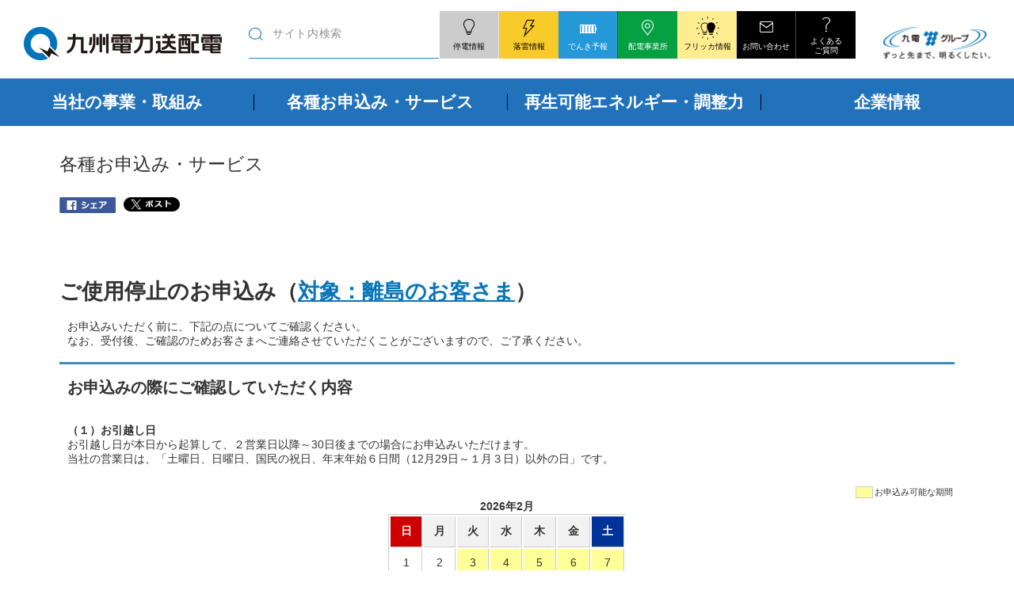

--- FILE ---
content_type: text/html; charset=Shift_JIS
request_url: https://www1.kyuden.co.jp/td_php/keiyaku/stop/stop_sp.php
body_size: 8322
content:
<!DOCTYPE html>
<html lang="ja">
<head>
<meta charset="Shift_JIS">
<meta name="viewport" content="width=device-width,initial-scale=1.0,minimum-scale=1.0">
<link rel="icon" href="/library/td/td_favicon.ico">
<title>ご使用停止のお申込み</title>
<!-- Google Tag Manager -->
<script>(function(w,d,s,l,i){w[l]=w[l]||[];w[l].push({'gtm.start':
new Date().getTime(),event:'gtm.js'});var f=d.getElementsByTagName(s)[0],
j=d.createElement(s),dl=l!='dataLayer'?'&l='+l:'';j.async=true;j.src=
'https://www.googletagmanager.com/gtm.js?id='+i+dl;f.parentNode.insertBefore(j,f);
})(window,document,'script','dataLayer','GTM-5MWXN43');</script>
<!-- End Google Tag Manager -->

<!-- Javascript -->
<script type="text/javascript" src="/library/jquery-3.7.1.min.js"></script>
<script type="text/javascript" src="/library/td/js/jquery_prototype.js"></script>
<script type="text/javascript" src="/library/td/js/jquery.cookie.js"></script>
<script type="text/javascript" src="/library/td/js/baser.min.js"></script>
<script type="text/javascript" src="/library/td/js/slick.min.js"></script>
<script type="text/javascript" src="/library/td/2024/js/script_common.js"></script>
<script type="text/javascript" src="/library/td/js/script_common2.js"></script>
<script type="text/javascript" src="/library/td/2024/js/script_index.js"></script>
<script type="text/javascript">
<!--
   var pbGlobalAliasBase = '/';
//-->
</script>
<script type="text/javascript">
//<![CDATA[
jQuery.noConflict();
jQuery(function() {
jQuery('form[name="search_form"]').attr('accept-charset', 'UTF-8');
});
//]]>
</script>


<!-- CSS -->
<link rel="stylesheet" href="/library/td/css/page/form/form.css" />
<link rel="stylesheet" type="text/css" href="/library/td/css/style.css" charset="UTF-8" />
<link rel="stylesheet" type="text/css" href="/library/td/css/style2.css" charset="UTF-8">

<link rel="alternate" media="only screen and (min-width: 768px)" href="/rate_reception_index.html" />
<link rel="stylesheet" type="text/css" charset="UTF-8" href="../common/sp/reception.css" />

<script type="text/javascript" language="JavaScript">
<!--
function entry(){
	stopalready.submit();
}
//-->
</script>
</head>
<body>
<div id="page" class="pbPage">

<!-- ヘッダここから▼▼▼▼▼▼▼▼▼▼▼▼▼▼▼▼▼▼▼▼▼▼▼▼▼▼▼▼▼▼▼▼▼▼▼▼▼▼▼▼▼ -->
<div class="areaContentsViewDiv"><div id="headerArea" class="pbHeaderArea"> <div id="area1" class=""> <div class=""> <div class=" " id="1600986"> <div class=" Base"> <div><!-- Google Tag Manager (noscript) --> <p><noscript><iframe src="https://www.googletagmanager.com/ns.html?id=GTM-5MWXN43" height="0" width="0" style="display:none;visibility:hidden"></iframe></noscript></p> <!-- End Google Tag Manager (noscript) --><!-- I-SEARCH_EXCEPT_TAG_START --> <div class="global_header"> <div class="global_header_upper"> <div class="global_header_logo"><a href="https://www.kyuden.co.jp/td.html"><img src="/library/td/images/common/header/header_logo.png" alt="九州電力送配電" width="250" title="九州電力送配電" /></a></div> <div class="global_header_sub"> <div id="search-area"> <form name="search_form" action="https://search.kyuden.co.jp/" method="get" onsubmit="return mysearch(this);" id="search_form"><input class="inputSize iSearchAssist" id="i_search_input" onblur="if (this.value == '') { this.value = 'サイト内検索';this.style.color='#919191'; }" onclick="if (this.value == 'サイト内検索') { this.value = '';this.style.color='#000000'; }" value="サイト内検索" name="kw" type="text" /><input name="ie" value="u" type="hidden" /><input name="temp" value="td" type="hidden" /><input class="search_button" accesskey="4" alt="サイト内検索" src="/library/td/images/common/header/icon_search.png" value="サイト内検索" width="18" type="image" height="16" align="absmiddle" /></form> </div> <div class="global_header_sub_nav"> <div class="global_header_sub_nav_element"><a href="https://www.kyuden.co.jp/td_teiden/kyushu.html" class="global_header_sub_nav_links global_header_sub_nav_links__blackout"><span>停電情報</span></a></div> <div class="global_header_sub_nav_element"><a href="https://www.kyuden.co.jp/td/emergency/kaminari.html" class="global_header_sub_nav_links global_header_sub_nav_links__lightning"><span>落雷情報</span></a></div> <div class="global_header_sub_nav_element"><a href="https://www.kyuden.co.jp/td_power_usages/pc.html" class="global_header_sub_nav_links global_header_sub_nav_links__forecast"><span>でんき予報</span></a></div> <div class="global_header_sub_nav_element"><a href="https://www.kyuden.co.jp/td/functions/office.html" class="global_header_sub_nav_links global_header_sub_nav_links__office"><span>配電事業所</span></a></div> <div class="global_header_sub_nav_element"><a href="https://www.kyuden.co.jp/td/news/notice/flicker.html" class="global_header_sub_nav_links" style="background-color: #ffed8f; background-image: url('https://www.kyuden.co.jp/library/td/images/common/header/icon_flicker.svg'); background-size: 30px; background-position: center 7px;" onmouseover="this.style.background='#ffd647';this.style.backgroundImage='url(https://www.kyuden.co.jp/library/td/images/common/header/icon_flicker.svg)';this.style.backgroundRepeat='no-repeat';this.style.backgroundPosition='center 7px'" onmouseout="this.style.background='#ffed8f';this.style.backgroundImage='url(https://www.kyuden.co.jp/library/td/images/common/header/icon_flicker.svg)';this.style.backgroundRepeat='no-repeat';;this.style.backgroundPosition='center 7px'"><span style="color: #000000;">フリッカ情報</span></a></div> <div class="global_header_sub_nav_element"><a href="https://www1.kyuden.co.jp/td_php/inquires/index.php/menu" class="global_header_sub_nav_links global_header_sub_nav_links__contact"><span>お問い合わせ</span></a></div> <div class="global_header_sub_nav_element"><a href="https://www.kyuden.co.jp/td/functions/faq.html" class="global_header_sub_nav_links global_header_sub_nav_links__faq"><span>よくある<br /> ご質問</span></a></div> <!-- /.global_header_sub_nav --></div> <div class="global_header_group"><a href="https://www.kyuden.co.jp/" target="_blank" rel="noopener"><img src="/library/td/images/common/header/header_logo_group.png" alt="九電グループ" width="135" title="九電グループ" /></a></div> </div> <div class="n_gnav_btn n_pc_none"> <div class="toggle"> <div class="toggle_bar"></div> <div class="toggle_bar"></div> <div class="toggle_bar"></div> <div class="toggle_text"><span class="open">MENU</span> <span class="close">CLOSE</span></div> </div> </div> <!-- /.global_header_upper --></div> <div class="global_nav"> <div class="global_nav_inner"> <ul class="global_nav_lv1"> <li class="global_nav_lv1_element"><a href="https://www.kyuden.co.jp/td/supply.html" class="global_nav_lv1_links"><span>当社の事業・取組み</span></a> <div class="global_nav_dropdown"> <div class="global_nav_dropdown_inner"> <div class="global_nav_lv2_index_link"><a href="https://www.kyuden.co.jp/td/supply.html"><span class="global_nav_lv2_index_link_head">当社の事業・取組み</span> <span class="global_nav_lv2_index_link_text">電力の安定供給や託送料金の維持・低減に向けた取組み、新規事業への取組みなどを紹介します。</span></a></div> <ul class="global_nav_lv2"> <li class="global_nav_lv2_element"><a href="https://www.kyuden.co.jp/td/supply/reliability.html" class="global_nav_lv2_links">信頼性</a></li> <li class="global_nav_lv2_element"><a href="https://www.kyuden.co.jp/td/supply/effort.html" class="global_nav_lv2_links">電気がお客さまに届くまで</a></li> <li class="global_nav_lv2_element"><a href="https://www.kyuden.co.jp/td/supply/balance.html" class="global_nav_lv2_links">電気の生産と消費をバランスさせるために</a></li> <li class="global_nav_lv2_element"><a href="https://www.kyuden.co.jp/td/supply/emergency-disaster.html" class="global_nav_lv2_links">非常災害時の対応について</a></li> <li class="global_nav_lv2_element"><a href="https://www.kyuden.co.jp/td/supply/accident-prevention.html" class="global_nav_lv2_links">事故防止のお願い</a></li> <li class="global_nav_lv2_element"><a href="https://www.kyuden.co.jp/td/supply/neutrality.html" class="global_nav_lv2_links">中立性確保のための取組み</a></li> <li class="global_nav_lv2_element"><a href="https://www.kyuden.co.jp/td/supply/efficiency.html" class="global_nav_lv2_links">効率化の取組み</a></li> <li class="global_nav_lv2_element"><a href="https://www.kyuden.co.jp/td/supply/upgrading.html" class="global_nav_lv2_links">高度化の取組み</a></li> <li class="global_nav_lv2_element"><a href="https://www.kyuden.co.jp/td/supply/electrification.html" class="global_nav_lv2_links">電化推進の取組み</a></li> <li class="global_nav_lv2_element"><a href="https://www.kyuden.co.jp/td/supply/new-business.html" class="global_nav_lv2_links">新規事業創出への取組み</a></li> <li class="global_nav_lv2_element"><a href="https://www.kyuden.co.jp/td/supply/dx.html" class="global_nav_lv2_links">「九電送配DX」の取組み</a></li> </ul> <button class="global_nav_dropdown_close">CLOSE</button></div> </div> </li> <li class="global_nav_lv1_element"><a href="https://www.kyuden.co.jp/td/service.html" class="global_nav_lv1_links"><span>各種お申込み・サービス</span></a> <div class="global_nav_dropdown"> <div class="global_nav_dropdown_inner"> <div class="global_nav_lv2_index_link"><a href="https://www.kyuden.co.jp/td/service.html"><span class="global_nav_lv2_index_link_head">各種お申込み・サービス</span> <span class="global_nav_lv2_index_link_text">託送供給、電気工事店からのお申込みや離島のお客さまへの電気の供給等について紹介します。</span></a></div> <ul class="global_nav_lv2"> <li class="global_nav_lv2_element"><a href="https://www.kyuden.co.jp/td/service/general.html" class="global_nav_lv2_links">個人・法人のお客さま</a></li> <li class="global_nav_lv2_element"><a href="https://www.kyuden.co.jp/td/service/electric-work-shop.html" class="global_nav_lv2_links">電気工事店さま・主任技術者さま</a></li> <li class="global_nav_lv2_element"><a href="https://www.kyuden.co.jp/td/service/electric-power-generation-business.html" class="global_nav_lv2_links">発電事業者さま</a></li> <li class="global_nav_lv2_element"><a href="https://www.kyuden.co.jp/td/service/retail.html" class="global_nav_lv2_links">小売電気事業者さま</a></li> <li class="global_nav_lv2_element"><a href="https://www.kyuden.co.jp/td/service/meter.html" class="global_nav_lv2_links">計量器（メーター）の見方</a></li> <li class="global_nav_lv2_element"><a href="https://www.kyuden.co.jp/td/service/various.html" class="global_nav_lv2_links">各種サービス</a></li> <li class="global_nav_lv2_element"><a href="https://www.kyuden.co.jp/td/service/firm-location.html" class="global_nav_lv2_links">ウェルカムゾーンマップ</a></li> <li class="global_nav_lv2_element"><a href="https://www.kyuden.co.jp/td/service/wheeling.html" class="global_nav_lv2_links">託送供給に関する情報</a></li> <li class="global_nav_lv2_element"><a href="https://www.kyuden.co.jp/td/service/general/application.html" class="global_nav_lv2_links">無電柱化を希望される開発事業者さま</a></li> </ul> <button class="global_nav_dropdown_close">CLOSE</button></div> </div> </li> <li class="global_nav_lv1_element"><a href="https://www.kyuden.co.jp/td/renewable-energy.html" class="global_nav_lv1_links"><span>再生可能エネルギー・調整力</span></a> <div class="global_nav_dropdown"> <div class="global_nav_dropdown_inner"> <div class="global_nav_lv2_index_link"><a href="https://www.kyuden.co.jp/td/renewable-energy.html"><span class="global_nav_lv2_index_link_head">再生可能エネルギー<br class="n_sp_none" /> ・調整力</span> <span class="global_nav_lv2_index_link_text">再生可能エネルギーの契約･申込みや調整力の募集等に関する取組みなどを紹介します。</span></a></div> <ul class="global_nav_lv2"> <li class="global_nav_lv2_element"><a href="https://www.kyuden.co.jp/td/renewable-energy/purchase.html" class="global_nav_lv2_links">再生可能エネルギーからの電力購入について</a></li> <li class="global_nav_lv2_element"><a href="https://www.kyuden.co.jp/td/renewable-energy/specification.html" class="global_nav_lv2_links">技術仕様書・伝送仕様書の公開</a></li> <li class="global_nav_lv2_element"><a href="https://www.kyuden.co.jp/td/renewable-energy/market.html" class="global_nav_lv2_links">需給調整市場について</a></li> <li class="global_nav_lv2_element"><a href="https://www.kyuden.co.jp/td/renewable-energy/adjusting-power.html" class="global_nav_lv2_links">調整力電源の募集について</a></li> <li class="global_nav_lv2_element"><a href="https://www.kyuden.co.jp/td/renewable-energy/black-start.html" class="global_nav_lv2_links">ブラックスタート機能の募集について</a></li> <li class="global_nav_lv2_element"><a href="https://www.kyuden.co.jp/td/renewable-energy/remote-island-effort.html" class="global_nav_lv2_links">離島での取組み</a></li> <li class="global_nav_lv2_element"><a href="https://www.kyuden.co.jp/td/renewable-energy/application.html" class="global_nav_lv2_links">再生可能エネルギーの接続状況 他</a></li> <li class="global_nav_lv2_element"><a href="https://www.kyuden.co.jp/td/renewable-energy/remote-island-connection.html" class="global_nav_lv2_links">離島の再生可能エネルギーの接続状況 他</a></li> <li class="global_nav_lv2_element"><a href="https://www.kyuden.co.jp/td/renewable-energy/purchase/control.html" class="global_nav_lv2_links">再生可能エネルギー出力制御について</a></li> <li class="global_nav_lv2_element"><a href="https://www.kyuden.co.jp/td_power_usages/pc.html#saiene" class="global_nav_lv2_links">再生可能エネルギー出力制御見通し</a></li> <li class="global_nav_lv2_element"><a href="https://www.kyuden.co.jp/td/renewable-energy/purchase/topics.html" class="global_nav_lv2_links">再生可能エネルギーに関する重要なお知らせ</a></li> </ul> <button class="global_nav_dropdown_close">CLOSE</button></div> </div> </li> <li class="global_nav_lv1_element"><a href="https://www.kyuden.co.jp/td/company.html" class="global_nav_lv1_links"><span>企業情報</span></a> <div class="global_nav_dropdown"> <div class="global_nav_dropdown_inner"> <div class="global_nav_lv2_index_link"><a href="https://www.kyuden.co.jp/td/company.html"><span class="global_nav_lv2_index_link_head">企業情報</span> <span class="global_nav_lv2_index_link_text">九州電力送配電株式会社について紹介します。</span></a></div> <ul class="global_nav_lv2"> <li class="global_nav_lv2_element"><a href="https://www.kyuden.co.jp/td/company/idea.html" class="global_nav_lv2_links">九電送配　経営理念</a></li> <li class="global_nav_lv2_element"><a href="https://www.kyuden.co.jp/td/company/strategy.html" class="global_nav_lv2_links">送配電事業戦略</a></li> <li class="global_nav_lv2_element"><a href="https://www.kyuden.co.jp/td/company/president.html" class="global_nav_lv2_links">社長メッセージ</a></li> <li class="global_nav_lv2_element"><a href="https://www.kyuden.co.jp/td/company/outline.html" class="global_nav_lv2_links">会社概要</a></li> <li class="global_nav_lv2_element"><a href="https://www.kyuden.co.jp/td/company/branch-office.html" class="global_nav_lv2_links">支社・事業所一覧</a></li> <li class="global_nav_lv2_element"><a href="https://www.kyuden.co.jp/td/press.html" class="global_nav_lv2_links">プレスリリース</a></li> <li class="global_nav_lv2_element"><a href="https://www.kyuden.co.jp/td/news.html" class="global_nav_lv2_links">新着情報・お知らせ</a></li> <li class="global_nav_lv2_element"><a href="https://www.kyuden.co.jp/td/company/recruit.html" class="global_nav_lv2_links">採用情報</a></li> <li class="global_nav_lv2_element"><a href="https://www.kyuden.co.jp/td/company/women-voices.html" class="global_nav_lv2_links">送配電で活躍する女性たち</a></li> <li class="global_nav_lv2_element"><a href="https://www.kyuden.co.jp/td/company/material-procurement.html" class="global_nav_lv2_links">資材調達情報</a></li> <li class="global_nav_lv2_element"><a href="https://www.kyuden.co.jp/td/company/business-plan.html" class="global_nav_lv2_links">安全のための業務計画</a></li> <li class="global_nav_lv2_element"><a href="https://www.kyuden.co.jp/td/company/law.html" class="global_nav_lv2_links">特定商取引法（通信販売）に基づく表記について</a></li> <li class="global_nav_lv2_element"><a href="https://www.kyuden.co.jp/td/company/notice.html" class="global_nav_lv2_links">電子公告</a></li> </ul> <button class="global_nav_dropdown_close">CLOSE</button></div> </div> </li> </ul> <div class="global_nav_low n_pc_none"> <div id="search-area-xs"> <form name="search_form" action="https://search.kyuden.co.jp/" method="get" onsubmit="return mysearch(this);" id="search_form"><input class="inputSize iSearchAssist" id="i_search_input" onblur="if (this.value == '') { this.value = 'サイト内検索';this.style.color='#919191'; }" onclick="if (this.value == 'サイト内検索') { this.value = '';this.style.color='#000000'; }" value="サイト内検索" name="kw" type="text" /><input name="ie" value="u" type="hidden" /> <input name="temp" value="td" type="hidden" /> <input class="search_button" accesskey="4" alt="サイト内検索" src="/library/td/images/common/header/icon_search.png" value="サイト内検索" width="18" type="image" height="16" align="absmiddle" /></form> </div> <div class="global_nav_sub_nav"> <div class="global_nav_sub_nav_element" style="width: 13.2857%;"><a href="https://www.kyuden.co.jp/td_teiden/kyushu.html" class="global_nav_sub_nav_links global_nav_sub_nav_links__blackout"><span>停電情報</span></a></div> <div class="global_nav_sub_nav_element" style="width: 13.2857%;"><a href="https://www.kyuden.co.jp/td/emergency/kaminari.html" class="global_nav_sub_nav_links global_nav_sub_nav_links__lightning"><span>落雷情報</span></a></div> <div class="global_nav_sub_nav_element" style="width: 14.2857%;"><a href="https://www.kyuden.co.jp/td_power_usages/pc.html" class="global_nav_sub_nav_links global_nav_sub_nav_links__forecast"><span>でんき予報</span></a></div> <div class="global_nav_sub_nav_element" style="width: 14.2857%;"><a href="https://www.kyuden.co.jp/td/functions/office.html" class="global_nav_sub_nav_links global_nav_sub_nav_links__office"><span>配電事業所</span></a></div> <div class="global_nav_sub_nav_element" style="width: 14.2857%;"><a href="https://www.kyuden.co.jp/td/news/notice/flicker.html" class="global_nav_sub_nav_links" style="background-color: #ffed8f; background-image: url('https://www.kyuden.co.jp/library/td/images/common/header/icon_flicker2.svg'); background-size: 25px; background-position: center 5px;" onmouseover="this.style.background='#ffd647';this.style.backgroundImage='url(https://www.kyuden.co.jp/library/td/images/common/header/icon_flicker2.svg)';this.style.backgroundRepeat='no-repeat';this.style.backgroundPosition='center 5px'" onmouseout="this.style.background='#ffed8f';this.style.backgroundImage='url(https://www.kyuden.co.jp/library/td/images/common/header/icon_flicker2.svg)';this.style.backgroundRepeat='no-repeat';this.style.backgroundPosition='center 5px'"><span style="color: #000000; padding-top: 32px;">フリッカ<br /> 情報</span></a></div> <div class="global_nav_sub_nav_element" style="width: 16.2857%;"><a href="https://www1.kyuden.co.jp/td_php/inquires/index.php/menu" class="global_nav_sub_nav_links global_nav_sub_nav_links__contact"><span>お問い合わせ</span></a></div> <div class="global_nav_sub_nav_element" style="width: 14.2857%;"><a href="https://www.kyuden.co.jp/td/functions/faq.html" class="global_nav_sub_nav_links global_nav_sub_nav_links__faq"><span>よくある<br /> ご質問</span></a></div> <!-- /.global_header_sub_nav --></div> <div class="global_nav_sns"> <div class="global_nav_sns_element"><a href="https://www.facebook.com/kyuden.jp" target="_blank" rel="noopener"><img src="/library/td/images/common/footer/img_facebook.png" alt="facebook" width="30" title="facebook" /> <span>九電グループ<br /> Facebook</span></a></div> <div class="global_nav_sns_element"><a href="https://twitter.com/Kyuden_official" target="_blank" rel="noopener"><img src="/library/td/images/common/footer/img_x.png" alt="X" width="30" title="X" /> <span>九電グループ<br /> X</span></a></div> <div class="global_nav_sns_element"><a href="https://www.instagram.com/kyuden_official/" target="_blank" rel="noopener"><img src="/library/td/images/common/footer/img_instagram.png" alt="Instagram" width="30" title="Instagram" /> <span>九電グループ<br /> Instagram</span></a></div> <div class="global_nav_sns_element"><a href="https://www.youtube.com/channel/UCscGLKUM8Ap4tn47kKoGXIA" target="_blank" rel="noopener"><img src="/library/td/images/common/footer/img_youtube.png" alt="YouTube" width="30" title="YouTube" /> <span>YouTubeチャンネル</span></a></div> <!-- /.global_nav_sns --></div> <div class="global_nav_close"><button>CLOSE</button></div> <!-- /.global_nav_low --></div> <!-- /.global_nav_inner --></div> </div> </div> <!-- I-SEARCH_EXCEPT_TAG_END --></div> </div> </div> <div class=" " id="1600984"> <div class=" Base"> <div> <div class="n_page_ttl"> <div class="n_page_ttl_inner"> <p>各種お申込み・サービス</p> </div> <!-- /.n_page_ttl --></div> </div> </div> </div> <div class=" " id="1600987"> <div class=" Base"> <div> <ul class="n_sns_button_area"> <li class="n_sns_fb"><a href="#" target="_blank" onclick="window.open(this.href,'facebookwindow','width=550, height=450,personalbar=0,toolbar=0,scrollbars=1,resizable=1'); return false;"><img src="/library/td/images/common/n_btn_fb.png" alt="このリンクをシェア" width="71" /></a></li> <li class="n_sns_tw"><a href="#" onclick="window.open(encodeURI(decodeURI(this.href)), 'tweetwindow', 'width=550, height=450, personalbar=0, toolbar=0, scrollbars=1, sizable=1'); return false;" rel="nofollow"><img src="/library/td/images/common/n_btn_post.png" alt="ポスト" width="71" /></a></li> </ul> </div> </div> </div> </div> </div> </div> </div>

<!-- ヘッダここまで▲▲▲▲▲▲▲▲▲▲▲▲▲▲▲▲▲▲▲▲▲▲▲▲▲▲▲▲▲▲▲▲▲▲▲▲▲▲▲▲▲ -->
<div id="areaWrapper1" class="pbAreaWrapper1">
<div id="areaWrapper2" class="pbAreaWrapper2">
<div id="mainArea" class="pg_main_area pbMainArea">
<div id="area0" class="pbArea ">
    <div class="mainBox">
	  <h1>ご使用停止のお申込み（<a href="https://www.kyuden.co.jp/td_service_user_menu_outline_remote-island.html">対象：離島のお客さま</a>）</h1>
      <p>お申込みいただく前に、下記の点についてご確認ください。<br />
      なお、受付後、ご確認のためお客さまへご連絡させていただくことがございますので、ご了承ください。</p>
                        
      <h2 class="line_blue">お申込みの際にご確認していただく内容</h2>
      <p><span class="fwBold">（１）お引越し日</span><br />
      お引越し日が本日から起算して、２営業日以降～30日後までの場合にお申込みいただけます。<br />
      当社の営業日は、「土曜日、日曜日、国民の祝日、年末年始６日間（12月29日～１月３日）以外の日」です。<br /><br /></p>
      <div align="right" class="fsM2">
        <table cellpadding="0">
          <tr>
            <td class="ye" style="border:#ccc 1px solid; width:20px;">&nbsp;</td>
            <td>お申込み可能な期間</td>
          </tr>
        </table>
      </div>



<div style="width:300px; margin:0 auto;">
  <div class="taCenter fwBold">2026年2月</div>
  <table class="hyo calendar" cellpadding="0" width="300">
  <tr>
    <th style="background:#CC0000"><span style="color:#FFFFFF">日</span></th>
    <th>月</th>
    <th>火</th>
    <th>水</th>
    <th>木</th>
    <th>金</th>
    <th style="background:#003399"><span style="color:#FFFFFF">土</span></th>
  </tr>
<tr>
  <td align="right" style="background:#FFFFFF">1</td>
  <td align="right" style="background:#FFFFFF">2</td>
  <td align="right" style="background:#FFFF99">3</td>
  <td align="right" style="background:#FFFF99">4</td>
  <td align="right" style="background:#FFFF99">5</td>
  <td align="right" style="background:#FFFF99">6</td>
  <td align="right" style="background:#FFFF99">7</td>
</tr>
<tr>
  <td align="right" style="background:#FFFF99">8</td>
  <td align="right" style="background:#FFFF99">9</td>
  <td align="right" style="background:#FFFF99">10</td>
  <td align="right" style="background:#FFFF99">11</td>
  <td align="right" style="background:#FFFF99">12</td>
  <td align="right" style="background:#FFFF99">13</td>
  <td align="right" style="background:#FFFF99">14</td>
</tr>
<tr>
  <td align="right" style="background:#FFFF99">15</td>
  <td align="right" style="background:#FFFF99">16</td>
  <td align="right" style="background:#FFFF99">17</td>
  <td align="right" style="background:#FFFF99">18</td>
  <td align="right" style="background:#FFFF99">19</td>
  <td align="right" style="background:#FFFF99">20</td>
  <td align="right" style="background:#FFFF99">21</td>
</tr>
<tr>
  <td align="right" style="background:#FFFF99">22</td>
  <td align="right" style="background:#FFFF99">23</td>
  <td align="right" style="background:#FFFF99">24</td>
  <td align="right" style="background:#FFFF99">25</td>
  <td align="right" style="background:#FFFF99">26</td>
  <td align="right" style="background:#FFFF99">27</td>
  <td align="right" style="background:#FFFF99">28</td>
</tr>
<tr>
  <td bgcolor="#FFFFFF">&nbsp;</td>
  <td bgcolor="#FFFFFF">&nbsp;</td>
  <td bgcolor="#FFFFFF">&nbsp;</td>
  <td bgcolor="#FFFFFF">&nbsp;</td>
  <td bgcolor="#FFFFFF">&nbsp;</td>
  <td bgcolor="#FFFFFF">&nbsp;</td>
  <td bgcolor="#FFFFFF">&nbsp;</td>
</tr>
<tr>
  <td bgcolor="#FFFFFF">&nbsp;</td>
  <td bgcolor="#FFFFFF">&nbsp;</td>
  <td bgcolor="#FFFFFF">&nbsp;</td>
  <td bgcolor="#FFFFFF">&nbsp;</td>
  <td bgcolor="#FFFFFF">&nbsp;</td>
  <td bgcolor="#FFFFFF">&nbsp;</td>
  <td bgcolor="#FFFFFF">&nbsp;</td>
</tr>
</table>
</div>

<div style="width:300px; margin:0 auto;">
  <div class="taCenter fwBold">2026年3月</div>
  <table class="hyo calendar" cellpadding="0" width="300">
  <tr>
    <th style="background:#CC0000"><span style="color:#FFFFFF">日</span></th>
    <th>月</th>
    <th>火</th>
    <th>水</th>
    <th>木</th>
    <th>金</th>
    <th style="background:#003399"><span style="color:#FFFFFF">土</span></th>
  </tr>
<tr>
  <td align="right" style="background:#FFFF99">1</td>
  <td align="right" style="background:#FFFF99">2</td>
  <td align="right" style="background:#FFFF99">3</td>
  <td align="right" style="background:#FFFFFF">4</td>
  <td align="right" style="background:#FFFFFF">5</td>
  <td align="right" style="background:#FFFFFF">6</td>
  <td align="right" style="background:#FFFFFF">7</td>
</tr>
<tr>
  <td align="right" style="background:#FFFFFF">8</td>
  <td align="right" style="background:#FFFFFF">9</td>
  <td align="right" style="background:#FFFFFF">10</td>
  <td align="right" style="background:#FFFFFF">11</td>
  <td align="right" style="background:#FFFFFF">12</td>
  <td align="right" style="background:#FFFFFF">13</td>
  <td align="right" style="background:#FFFFFF">14</td>
</tr>
<tr>
  <td align="right" style="background:#FFFFFF">15</td>
  <td align="right" style="background:#FFFFFF">16</td>
  <td align="right" style="background:#FFFFFF">17</td>
  <td align="right" style="background:#FFFFFF">18</td>
  <td align="right" style="background:#FFFFFF">19</td>
  <td align="right" style="background:#FFFFFF">20</td>
  <td align="right" style="background:#FFFFFF">21</td>
</tr>
<tr>
  <td align="right" style="background:#FFFFFF">22</td>
  <td align="right" style="background:#FFFFFF">23</td>
  <td align="right" style="background:#FFFFFF">24</td>
  <td align="right" style="background:#FFFFFF">25</td>
  <td align="right" style="background:#FFFFFF">26</td>
  <td align="right" style="background:#FFFFFF">27</td>
  <td align="right" style="background:#FFFFFF">28</td>
</tr>
<tr>
  <td align="right" style="background:#FFFFFF">29</td>
  <td align="right" style="background:#FFFFFF">30</td>
  <td align="right" style="background:#FFFFFF">31</td>
  <td bgcolor="#FFFFFF">&nbsp;</td>
  <td bgcolor="#FFFFFF">&nbsp;</td>
  <td bgcolor="#FFFFFF">&nbsp;</td>
  <td bgcolor="#FFFFFF">&nbsp;</td>
</tr>
<tr>
  <td bgcolor="#FFFFFF">&nbsp;</td>
  <td bgcolor="#FFFFFF">&nbsp;</td>
  <td bgcolor="#FFFFFF">&nbsp;</td>
  <td bgcolor="#FFFFFF">&nbsp;</td>
  <td bgcolor="#FFFFFF">&nbsp;</td>
  <td bgcolor="#FFFFFF">&nbsp;</td>
  <td bgcolor="#FFFFFF">&nbsp;</td>
</tr>
</table>
</div>


      <p><span class="fwBold">（２）当社の「お客さま番号」、電気ご契約種別</span><br />
      当社の「お客さま番号」を入力いただく欄がありますので、「電気ご使用量のお知らせ」や「電気料金領収証」など九州電力送配電からのお知らせをご用意ください。</p>

      <p class="mp0 earthquakeBn"><a href="../image/sp/img_denki-goshiyouryou_zoom.gif"><img src="../image/sp/img_denki-goshiyouryou.gif" alt="お客さま番号" width="80%" /></a></p>
      <div align="right" class="fsM2">
        <table cellpadding="0" style="text-align:left;">
          <tr>
            <td valign="top" style="color:#006699;">■</td>
            <td><a href="https://www.kyuden.co.jp/td_service_user_rate-reception_type">お申込みいただける電気<br />ご契約種別の確認方法</a></td>
          </tr>
        </table>
      </div>
      <div class="earthquakeBn">
        <p><input type="button" style="font-size:1.2em; font-weight:bold; width:300px; height:30px;" value="お申込み登録画面へ進む" onClick="JavaScript:entry()"></p>
      </div>
      <br />

      <h2 class="line_blue">注意</h2>
      <p style="color:red;">原則として、お引越し日の翌日以降、電気の通電を遮断させていただきます。</p>
            <p>以下に該当する場合は、インターネットでのお申込みができませんので、お手数ですが、最寄りの配電事業所へお電話いただきますようお願いします。</p>
      <ul class="disc">
        <li>上記条件に当てはまらない場合</li>
        <li>お客さま番号がわからない場合</li>
        <li>海外へお引越しされる場合</li>
        <li>お引越し先が未定の場合</li>
        <li>建物などの解体に伴い、電気設備の撤去をご希望の場合</li>
      </ul>
            <h2 class="headLine03"><a href="https://www.kyuden.co.jp/td_functions_office_index"><span>配電事業所お問い合わせ先一覧</span></a></h2>
      <div class="earthquakeBn"><a href="https://www.kyuden.co.jp/td_service_user_rate-reception_index"><img alt="戻る" src="../image/sp/back_btn.gif" width="100" height="27" /></a></div>
</div>
</div><!-- pbArea END -->
</div><!-- pg_main_area END -->
</div><!-- pbAreaWrapper2 END -->
</div><!-- pbAreaWrapper1 END -->

<!-- page pbPage END --></div>

<!-- フッタここから▼▼▼▼▼▼▼▼▼▼▼▼▼▼▼▼▼▼▼▼▼▼▼▼▼▼▼▼▼▼▼▼▼▼▼▼▼▼▼▼▼ -->
<div class="areaContentsViewDiv"><div id="footerArea" class="pbFooterArea"> <div id="area4" class=""> <div class=""> <div class=" " id="1603611"> <div class=" Base"> <div><!-- I-SEARCH_EXCEPT_TAG_START --> <div class="global_footer"> <div class="global_footer_bnr"> <div class="global_footer_bnr_body"> <div class="global_footer_bnr_element"><a href="https://www.kyuden-tech.co.jp/" target="_blank" rel="noopener"><img src="/library/td/images/common/footer/bnr/bnr_kyuden_tech.jpg" alt="九電ハイテック" title="九電ハイテック" /></a></div> <div class="global_footer_bnr_element"><a href="https://www.kyuden-ss.co.jp/" target="_blank" rel="noopener"><img src="/library/td/images/common/footer/bnr/bnr_kyuden-ss.png" alt="九電送配サービス" title="九電送配サービス" /></a></div> <div class="global_footer_bnr_element"><a href="https://www.kyuhen.jp/" target="_blank" rel="noopener"><img src="/library/td/images/common/footer/bnr/bnr_kyuhen.jpg" alt="株式会社キューヘン" title="株式会社キューヘン" /></a></div> <div class="global_footer_bnr_element"><a href="https://www.qken.co.jp/" target="_blank" rel="noopener"><img src="/library/td/images/common/footer/bnr/bnr_qken.jpg" alt="株式会社九建" title="株式会社九建" /></a></div> <div class="global_footer_bnr_element"><a href="http://www.kyuatsu.co.jp/" target="_blank" rel="noopener"><img src="/library/td/images/common/footer/bnr/bnr_kyuatsu.jpg" alt="九州高圧コンクリート工業" title="九州高圧コンクリート工業" /></a></div> <div class="global_footer_bnr_element"><a href="https://www.q-tecno.co.jp/" target="_blank" rel="noopener"><img src="/library/td/images/common/footer/bnr/bnr_q_tecno.jpg" alt="Q-tecno 九電テクノシステムズ株式会社" title="Q-tecno 九電テクノシステムズ株式会社" /></a></div> <div class="global_footer_bnr_element"><a href="http://www.koyode.co.jp/" target="_blank" rel="noopener"><img src="/library/td/images/common/footer/bnr/bnr_koyode.jpg" alt="光洋電器工業株式会社" title="光洋電器工業株式会社" /></a></div> <div class="global_footer_bnr_element"><a href="https://www.nishiku.co.jp/" target="_blank" rel="noopener"><img src="/library/td/images/common/footer/bnr/bnr_nishiku.jpg" alt="西日本空輸株式会社" title="西日本空輸株式会社" /></a></div> <div class="global_footer_bnr_element"><a href="http://www.ndt-corp.co.jp/" target="_blank" rel="noopener"><img src="/library/td/images/common/footer/bnr/bnr_ndt_corp.jpg" alt="西日本電気鉄鋼株式会社" title="西日本電気鉄鋼株式会社" /></a></div> </div> <!-- /.global_footer_bnr --></div> <div class="global_footer_body"> <div class="global_footer_sitemap"> <div class="global_footer_sitemap_element"> <div class="global_footer_sitemap_head"><button>当社の事業・取組み</button></div> <ul class="global_footer_sitemap_list"> <li class="global_footer_sitemap_list_element"><a href="https://www.kyuden.co.jp/td/supply/reliability.html" class="global_footer_sitemap_list_links">信頼性</a></li> <li class="global_footer_sitemap_list_element"><a href="https://www.kyuden.co.jp/td/supply/effort.html" class="global_footer_sitemap_list_links">電気がお客さまに届くまで</a></li> <li class="global_footer_sitemap_list_element"><a href="https://www.kyuden.co.jp/td/supply/balance.html" class="global_footer_sitemap_list_links">電気の生産と消費をバランスさせるために</a></li> <li class="global_footer_sitemap_list_element"><a href="https://www.kyuden.co.jp/td/supply/emergency-disaster.html" class="global_footer_sitemap_list_links">非常災害時の対応について</a></li> <li class="global_footer_sitemap_list_element"><a href="https://www.kyuden.co.jp/td/supply/accident-prevention.html" class="global_footer_sitemap_list_links">事故防止のお願い</a></li> <li class="global_footer_sitemap_list_element"><a href="https://www.kyuden.co.jp/td/supply/neutrality.html" class="global_footer_sitemap_list_links">中立性確保のための取組み</a></li> <li class="global_footer_sitemap_list_element"><a href="https://www.kyuden.co.jp/td/supply/efficiency.html" class="global_footer_sitemap_list_links">効率化の取組み</a></li> <li class="global_footer_sitemap_list_element"><a href="https://www.kyuden.co.jp/td/supply/upgrading.html" class="global_footer_sitemap_list_links">高度化の取組み</a></li> <li class="global_footer_sitemap_list_element"><a href="https://www.kyuden.co.jp/td/supply/electrification.html" class="global_footer_sitemap_list_links">電化推進の取組み</a></li> <li class="global_footer_sitemap_list_element"><a href="https://www.kyuden.co.jp/td/supply/new-business.html" class="global_footer_sitemap_list_links">新規事業創出への取組み</a></li> <li class="global_footer_sitemap_list_element"><a href="https://www.kyuden.co.jp/td/supply/dx.html" class="global_footer_sitemap_list_links">「九電送配DX」の取組み</a></li> </ul> </div> <div class="global_footer_sitemap_element"> <div class="global_footer_sitemap_head"><button>各種お申込み・サービス</button></div> <ul class="global_footer_sitemap_list"> <li class="global_footer_sitemap_list_element"><a href="https://www.kyuden.co.jp/td/service/general.html" class="global_footer_sitemap_list_links">個人・法人のお客さま</a></li> <li class="global_footer_sitemap_list_element"><a href="https://www.kyuden.co.jp/td/service/electric-work-shop.html" class="global_footer_sitemap_list_links">電気工事店さま・主任技術者さま</a></li> <li class="global_footer_sitemap_list_element"><a href="https://www.kyuden.co.jp/td/service/electric-power-generation-business.html" class="global_footer_sitemap_list_links">発電事業者さま</a></li> <li class="global_footer_sitemap_list_element"><a href="https://www.kyuden.co.jp/td/service/retail.html" class="global_footer_sitemap_list_links">小売電気事業者さま</a></li> <li class="global_footer_sitemap_list_element"><a href="https://www.kyuden.co.jp/td/service/meter.html" class="global_footer_sitemap_list_links">計量器（メーター）の見方</a></li> <li class="global_footer_sitemap_list_element"><a href="https://www.kyuden.co.jp/td/service/various.html" class="global_footer_sitemap_list_links">各種サービス</a></li> <li class="global_footer_sitemap_list_element"><a href="https://www.kyuden.co.jp/td/service/firm-location.html" class="global_footer_sitemap_list_links">ウェルカムゾーンマップ</a></li> <li class="global_footer_sitemap_list_element"><a href="https://www.kyuden.co.jp/td/service/wheeling.html" class="global_footer_sitemap_list_links">託送供給に関する情報</a></li> <li class="global_footer_sitemap_list_element"><a href="https://www.kyuden.co.jp/td/service/general/application.html" class="global_footer_sitemap_list_links">無電柱化を希望される開発事業者さま</a></li> </ul> </div> <div class="global_footer_sitemap_element"> <div class="global_footer_sitemap_head"><button>再生可能エネルギー・調整力</button></div> <ul class="global_footer_sitemap_list"> <li class="global_footer_sitemap_list_element"><a href="https://www.kyuden.co.jp/td/renewable-energy/purchase.html" class="global_footer_sitemap_list_links">再生可能エネルギーからの電力購入について</a></li> <li class="global_footer_sitemap_list_element"><a href="https://www.kyuden.co.jp/td/renewable-energy/specification.html" class="global_footer_sitemap_list_links">技術仕様書・伝送仕様書の公開</a></li> <li class="global_footer_sitemap_list_element"><a href="https://www.kyuden.co.jp/td/renewable-energy/market.html" class="global_footer_sitemap_list_links">需給調整市場について</a></li> <li class="global_footer_sitemap_list_element"><a href="https://www.kyuden.co.jp/td/renewable-energy/adjusting-power.html" class="global_footer_sitemap_list_links">調整力電源の募集について</a></li> <li class="global_footer_sitemap_list_element"><a href="https://www.kyuden.co.jp/td/renewable-energy/black-start.html" class="global_footer_sitemap_list_links">ブラックスタート機能の募集について</a></li> <li class="global_footer_sitemap_list_element"><a href="https://www.kyuden.co.jp/td/renewable-energy/remote-island-effort.html" class="global_footer_sitemap_list_links">離島での取組み</a></li> <li class="global_footer_sitemap_list_element"><a href="https://www.kyuden.co.jp/td/renewable-energy/application.html" class="global_footer_sitemap_list_links">再生可能エネルギーの接続状況 他</a></li> <li class="global_footer_sitemap_list_element"><a href="https://www.kyuden.co.jp/td/renewable-energy/remote-island-connection.html" class="global_footer_sitemap_list_links">離島の再生可能エネルギーの接続状況 他</a></li> <li class="global_footer_sitemap_list_element"><a href="https://www.kyuden.co.jp/td/renewable-energy/purchase/control.html" class="global_footer_sitemap_list_links">再生可能エネルギー出力制御について</a></li> <li class="global_footer_sitemap_list_element"><a href="https://www.kyuden.co.jp/td_power_usages/pc.html#saiene" class="global_footer_sitemap_list_links">再生可能エネルギー出力制御見通し</a></li> <li class="global_footer_sitemap_list_element"><a href="https://www.kyuden.co.jp/td/renewable-energy/purchase/topics.html" class="global_footer_sitemap_list_links">再生可能エネルギーに関する重要なお知らせ</a></li> </ul> </div> <div class="global_footer_sitemap_element"> <div class="global_footer_sitemap_head"><button>企業情報</button></div> <ul class="global_footer_sitemap_list"> <li class="global_footer_sitemap_list_element"><a href="https://www.kyuden.co.jp/td/company/idea.html" class="global_footer_sitemap_list_links">九電送配　経営理念</a></li> <li class="global_footer_sitemap_list_element"><a href="https://www.kyuden.co.jp/td/company/strategy.html" class="global_footer_sitemap_list_links">送配電事業戦略</a></li> <li class="global_footer_sitemap_list_element"><a href="https://www.kyuden.co.jp/td/company/president.html" class="global_footer_sitemap_list_links">社長メッセージ</a></li> <li class="global_footer_sitemap_list_element"><a href="https://www.kyuden.co.jp/td/company/outline.html" class="global_footer_sitemap_list_links">会社概要</a></li> <li class="global_footer_sitemap_list_element"><a href="https://www.kyuden.co.jp/td/company/branch-office.html" class="global_footer_sitemap_list_links">支社・事業所一覧</a></li> <li class="global_footer_sitemap_list_element"><a href="https://www.kyuden.co.jp/td/press.html" class="global_footer_sitemap_list_links">プレスリリース</a></li> <li class="global_footer_sitemap_list_element"><a href="https://www.kyuden.co.jp/td/news.html" class="global_footer_sitemap_list_links">新着情報・お知らせ</a></li> <li class="global_footer_sitemap_list_element"><a href="https://www.kyuden.co.jp/td/company/recruit.html" class="global_footer_sitemap_list_links">採用情報</a></li> <li class="global_footer_sitemap_list_element"><a href="https://www.kyuden.co.jp/td/company/women-voices.html" class="global_footer_sitemap_list_links">送配電で活躍する女性たち</a></li> <li class="global_footer_sitemap_list_element"><a href="https://www.kyuden.co.jp/td/company/material-procurement.html" class="global_footer_sitemap_list_links">資材調達情報</a></li> <li class="global_footer_sitemap_list_element"><a href="https://www.kyuden.co.jp/td/company/business-plan.html" class="global_footer_sitemap_list_links">安全のための業務計画</a></li> <li class="global_footer_sitemap_list_element"><a href="https://www.kyuden.co.jp/td/company/law.html" class="global_footer_sitemap_list_links">特定商取引法（通信販売）に基づく表記について</a></li> <li class="global_footer_sitemap_list_element"><a href="https://www.kyuden.co.jp/td/company/notice.html" class="global_footer_sitemap_list_links">電子公告</a></li> </ul> </div> <div class="global_footer_nav"> <div class="global_footer_nav_element"><a href="https://www.kyuden.co.jp/td_teiden/kyushu.html" class="global_footer_nav_links global_footer_nav_links__blackout">停電情報</a></div> <div class="global_footer_nav_element"><a href="https://www.kyuden.co.jp/td/emergency/kaminari.html" class="global_footer_nav_links global_footer_nav_links__lightning">落雷情報</a></div> <div class="global_footer_nav_element"><a href="https://www.kyuden.co.jp/td_power_usages/pc.html" class="global_footer_nav_links global_footer_nav_links__forecast">でんき予報</a></div> <div class="global_footer_nav_element"><a href="https://www.kyuden.co.jp/td/functions/office.html" class="global_footer_nav_links global_footer_nav_links__office">配電事業所</a></div> <div class="global_footer_nav_element"><a href="https://www.kyuden.co.jp/td/functions/inquire.html" class="global_footer_nav_links global_footer_nav_links__contact">お問い合わせ</a></div> <div class="global_footer_nav_element"><a href="https://www.kyuden.co.jp/td/functions/faq.html" class="global_footer_nav_links global_footer_nav_links__faq">よくあるご質問</a></div> <!-- /.global_footer_nav --></div> <!-- /.global_footer_sitemap --></div> <div class="global_footer_sns"> <div class="global_footer_sns_element"><a href="https://www.facebook.com/kyuden.jp" target="_blank" rel="noopener"><img src="/library/td/images/common/footer/img_facebook.png" alt="facebook" width="36" title="facebook" /></a></div> <div class="global_footer_sns_element"><a href="https://twitter.com/Kyuden_official" target="_blank" rel="noopener"><img src="/library/td/images/common/footer/img_x.png" alt="X" width="33" title="X" /></a></div> <div class="global_footer_sns_element"><a href="https://www.instagram.com/kyuden_official/" target="_blank" rel="noopener"><img src="/library/td/images/common/footer/img_instagram.png" alt="instagram" width="33" title="instagram" /></a></div> <div class="global_footer_sns_element"><a href="https://www.youtube.com/channel/UCscGLKUM8Ap4tn47kKoGXIA" target="_blank" rel="noopener"><img src="/library/td/images/common/footer/img_youtube.png" alt="youtube" width="42" title="youtube" /></a></div> <!-- /.global_footer_sns --></div> <div class="global_footer_pagetop n_pc_none"><a href="#top"><span>このページ上部へ</span></a></div> <div class="global_footer_low"> <div class="global_footer_low_inner"> <ul class="global_footer_low_list"> <li><a href="https://www.kyuden.co.jp/td/privacy.html">個人情報の取扱いについて</a></li> <li><a href="https://www.kyuden.co.jp/td/sitepolicy/rule.html">利用規約</a></li> <li><a href="https://www.kyuden.co.jp/td/sitemap.html">サイトマップ</a></li> </ul> <div class="global_footer_pagetop n_sp_none"><a href="#top">このページ上部へ</a></div> </div> </div> <div class="global_footer_copy"> <div class="global_footer_copy_element">Copyright (c) KYUSHU ELECTRIC POWER TRANSMISSION AND DISTRIBUTION CO.,INC. All Rights Reserved.</div> </div> <!-- /.global_footer_body --></div> <!-- /.global_footer --></div> <!-- I-SEARCH_EXCEPT_TAG_END --> <script src="https://cache.dga.jp/s/kyuden2/search_tool_n3.js"></script></div> </div> </div> </div> </div> </div> </div>

<!-- フッタここまで▲▲▲▲▲▲▲▲▲▲▲▲▲▲▲▲▲▲▲▲▲▲▲▲▲▲▲▲▲▲▲▲▲▲▲▲▲▲▲▲▲ -->

<!-- ////////////////////////////////////////////////////////////////////////////// -->
<!-- // FIX 20081103 -->
<form name="stopalready" action="https://www1.kyuden.co.jp/td_php/keiyaku/stop/phase1.php" method="post">
      <input type="hidden" name="code" value="restart">

	  <input type="hidden" name="TXTIRECEIPT_NO"		 	 value="">
	  <input type="hidden" name="TXTIS_COMPANY_NO"		 	 value="">
	  <input type="hidden" name="TXTIR_COMPANY_NO"		 	 value="">
	  <input type="hidden" name="TXTIRETURN_URL"		 	 value="">

	  <input type="hidden" name="TXTIMOVEFORM"				 value="">
	  <input type="hidden" name="TXTICONTACTWHERE"			 value="">

	  <input type="hidden" name="CUSTOMER_NAME_KANA"	 	 value="　">
	  <input type="hidden" name="CUSTOMER_NAME"			 	 value="　">
	  <input type="hidden" name="CUSTOMER_MAIL_ADDRESS"	  	 value="">
	  <input type="hidden" name="MAIL_ADDRESS2"	 			 value="">

<!-- 移転先 -->
	  <input type="hidden" name="START_ADDRESS_ZIPCODE1" 	 value="">
	  <input type="hidden" name="START_ADDRESS_ZIPCODE2" 	 value="">

	  <input type="hidden" name="START_ADDRESS_PREF"	 	 value="">
	  <input type="hidden" name="START_ADDRESS_PREF_CODE"	 value="">

	  <input type="hidden" name="START_ADDRESS_CITY"   	 	 value="">
	  <input type="hidden" name="START_ADDRESS_NO"  	 	 value="">

	  <input type="hidden" name="START_ADDRESS_APARTMENT"	 value="　">

	  <input type="hidden" name="START_ADDRESS_ROOM_NO"	     value="">

	  <input type="hidden" name="START_ADDRESS_TEL1_1"	     value="">
	  <input type="hidden" name="START_ADDRESS_TEL1_2"	     value="">
	  <input type="hidden" name="START_ADDRESS_TEL1_3"	     value="">

<!-- 廃止先（移転元） -->
	  <input type="hidden" name="STOP_SRC_ADDRESS_ZIPCODE1"	 value="">
	  <input type="hidden" name="STOP_SRC_ADDRESS_ZIPCODE2"	 value="">

	  <input type="hidden" name="STOP_SRC_ADDRESS_PREF"		 value="">

	  <input type="hidden" name="STOP_SRC_ADDRESS_CITY"		 value="">
	  <input type="hidden" name="STOP_SRC_ADDRESS_NO"		 value="">
	  <input type="hidden" name="STOP_SRC_ADDRESS_APARTMENT" value="　">

	  <input type="hidden" name="STOP_SRC_ADDRESS_ROOM_NO"	 value="">

	  <input type="hidden" name="STOP_SRC_ADDRESS_TEL1_1"	 value="">
	  <input type="hidden" name="STOP_SRC_ADDRESS_TEL1_2"	 value="">
	  <input type="hidden" name="STOP_SRC_ADDRESS_TEL1_3"	 value="">


<!-- 開始先（移転先）廃止申込の場合のみ -->
	  <input type="hidden" name="STOP_DST_ADDRESS_ZIPCODE1"  value="">
	  <input type="hidden" name="STOP_DST_ADDRESS_ZIPCODE2"  value="">

	  <input type="hidden" name="STOP_DST_ADDRESS_PREF"		 value="">
	  <input type="hidden" name="STOP_DST_ADDRESS_CITY"		 value="">
	  <input type="hidden" name="STOP_DST_ADDRESS_NO"		 value="">
	  <input type="hidden" name="STOP_DST_ADDRESS_APARTMENT" value="　">

	  <input type="hidden" name="STOP_DST_ADDRESS_ROOM_NO"	 value="">

	  <input type="hidden" name="STOP_DST_ADDRESS_TEL1_1"	 value="">
	  <input type="hidden" name="STOP_DST_ADDRESS_TEL1_2"	 value="">
	  <input type="hidden" name="STOP_DST_ADDRESS_TEL1_3"	 value="">

<!-- 送付先（廃止 口座振替） -->
	  <input type="hidden" name="STOP_PAY_HURIKOMI_ADDRESS_ZIPCODE1"	 value="">
	  <input type="hidden" name="STOP_PAY_HURIKOMI_ADDRESS_ZIPCODE2"	 value="">
	  <input type="hidden" name="STOP_PAY_HURIKOMI_ADDRESS_PREF"		 value="">
	  <input type="hidden" name="STOP_PAY_HURIKOMI_ADDRESS_CITY"		 value="">
	  <input type="hidden" name="STOP_PAY_HURIKOMI_ADDRESS_NO"			 value="">
	  <input type="hidden" name="STOP_PAY_HURIKOMI_ADDRESS_APARTMENT"	 value="　">
	  <input type="hidden" name="STOP_PAY_HURIKOMI_ADDRESS_ROOM_NO"		 value="">

<!-- 送付先（開始 口座振替） -->
	  <input type="hidden" name="START_PAY_HURIKOMI_ADDRESS_ZIPCODE1"	 value="">
	  <input type="hidden" name="START_PAY_HURIKOMI_ADDRESS_ZIPCODE2"	 value="">
	  <input type="hidden" name="START_PAY_HURIKOMI_ADDRESS_PREF"		 value="">
	  <input type="hidden" name="START_PAY_HURIKOMI_ADDRESS_CITY"		 value="">
	  <input type="hidden" name="START_PAY_HURIKOMI_ADDRESS_NO"			 value="">
	  <input type="hidden" name="START_PAY_HURIKOMI_ADDRESS_APARTMENT"	 value="　">
	  <input type="hidden" name="START_PAY_HURIKOMI_ADDRESS_ROOM_NO"	 value="">

	  <input type="hidden" name="START_PAY_HURIKOMI_ADDRESS_NAME_KANA"	 value="　">
	  <input type="hidden" name="START_PAY_HURIKOMI_ADDRESS_NAME"		 value="　">

	  <input type="hidden" name="START_PAY_HURIKOMI_TEL_1"				 value="">
	  <input type="hidden" name="START_PAY_HURIKOMI_TEL_2"				 value="">
	  <input type="hidden" name="START_PAY_HURIKOMI_TEL_3"				 value="">

<!-- 送付先（開始 クレジット） -->
	  <input type="hidden" name="START_PAY_CREDIT_ADDRESS_ZIPCODE1"		 value="">
	  <input type="hidden" name="START_PAY_CREDIT_ADDRESS_ZIPCODE2"		 value="">
	  <input type="hidden" name="START_PAY_CREDIT_ADDRESS_PREF"			 value="">
	  <input type="hidden" name="START_PAY_CREDIT_ADDRESS_CITY"			 value="">
	  <input type="hidden" name="START_PAY_CREDIT_ADDRESS_NO"			 value="">
	  <input type="hidden" name="START_PAY_CREDIT_ADDRESS_APARTMENT"	 value="　">
	  <input type="hidden" name="START_PAY_CREDIT_ADDRESS_ROOM_NO"		 value="">

	  <input type="hidden" name="START_PAY_CREDIT_ADDRESS_NAME_KANA"	 value="　">
	  <input type="hidden" name="START_PAY_CREDIT_ADDRESS_NAME"			 value="　">

	  <input type="hidden" name="START_PAY_CREDIT_TEL_1"				 value="">
	  <input type="hidden" name="START_PAY_CREDIT_TEL_2"				 value="">
	  <input type="hidden" name="START_PAY_CREDIT_TEL_3"				 value="">


<!-- ////////////////////////////////////////////////////////////////////////////// -->

</form>

</body>
</html>




--- FILE ---
content_type: text/css
request_url: https://www1.kyuden.co.jp/library/td/css/page/form/form.css
body_size: 673
content:
/* n_f_required */
.n_f_required {
  margin-left: 10px;
  padding: 4px 12px 2px 12px;
  font-size: 80%;
  line-height: 1;
  background-color: red;
  display: inline-block;
  -moz-border-radius: 30px;
  -webkit-border-radius: 30px;
  border-radius: 30px;
  position: relative;
  top: -2px;
}

/* n_f_box */
.n_f_box {
  margin-bottom: 60px;
}
@media print, screen and (min-width: 768px) {
  .n_f_box {
    margin-bottom: 40px;
  }
}

/* n_f_text */
.n_f_text {
  padding: 8px;
  font-size: 14px;
  border: 1px solid #c7c7c7;
  -webkit-box-sizing: border-box;
  -moz-box-sizing: border-box;
  box-sizing: border-box;
  -webkit-appearance: none;
  -moz-border-radius: 0;
  -webkit-border-radius: 0;
  border-radius: 0;
}

/* n_f_name */
.n_f_name {
  width: 100%;
}
@media print, screen and (min-width: 768px) {
  .n_f_name {
    width: 100%;
  }
}

/* n_f_mail */
.n_f_mail {
  width: 100%;
}

/* n_f_pw */
.n_f_pw {
  width: 50%;
}

/* n_f_zip */
.n_f_zip {
  width: 20%;
}
@media print, screen and (min-width: 768px) {
  .n_f_zip {
    width: 24%;
  }
}

/* n_f_address */
.n_f_address {
  width: 100%;
}

/* n_f_phone */
.n_f_phone {
  width: 25%;
}
@media print, screen and (min-width: 768px) {
  .n_f_phone {
    width: 25%;
  }
}

/* n_f_textarea */
.n_f_textarea {
  width: 100%;
  height: 200px;
}
@media print, screen and (min-width: 768px) {
  .n_f_textarea {
    height: 160px;
  }
}

/* n_f_select */
.n_f_select {
  padding: 8px;
  border: 1px solid #c7c7c7;
  -moz-border-radius: 0;
  -webkit-border-radius: 0;
  border-radius: 0;
}
.n_f_select option {
  font-size: 14px;
}

/* n_f_btn */
.n_f_btn {
  min-width: 200px !important;
  cursor: pointer;
  margin-right: auto;
  margin-left: auto;
  font-size: 16px;
}
@media print, screen and (min-width: 1200px) {
  .n_f_btn {
    min-width: 240px !important;
  }
}

.n_f_btnarea {
  overflow: hidden;
  *zoom: 1;
  display: flex;
  flex-wrap: wrap;
}
.n_f_btnarea .n_f_btnarea_left {
  width: 100%;
  order: 2;
}
@media print, screen and (min-width: 768px) {
  .n_f_btnarea .n_f_btnarea_left {
    width: 50%;
    order: 1;
  }
}
.n_f_btnarea .n_f_btnarea_right {
  width: 100%;
  order: 1;
}
@media print, screen and (min-width: 768px) {
  .n_f_btnarea .n_f_btnarea_right {
    width: 50%;
    order: 2;
  }
}

/*# sourceMappingURL=form.css.map */


--- FILE ---
content_type: text/css
request_url: https://www1.kyuden.co.jp/library/td/css/style.css
body_size: 17158
content:
@charset "UTF-8";
@import url("//fonts.googleapis.com/css?family=Montserrat:400,700");
@import url("//fonts.googleapis.com/css?family=Rubik:400,500,700&display=swap");
@media screen and (max-width: 768px) {
  .n_sp_none {
    display: none !important;
  }
}

@media screen and (min-width: 769px) {
  .n_pc_none {
    display: none !important;
  }
}

/* Flashing */
html {
  min-height: 100vh;
}

body {
  font-family: "メイリオ", Meiryo, "ヒラギノ角ゴ Pro W3", "Hiragino Kaku Gothic Pro", "ＭＳ Ｐゴシック", "MS PGothic", Helvetica, Arial, sans-serif;
  color: #333;
  -webkit-text-size-adjust: 100%;
  -ms-text-size-adjust: 100%;
  word-break: normal;
  word-wrap: break-word;
  background: #fff;
  -webkit-font-smoothing: antialiased;
  -moz-osx-font-smoothing: grayscale;
  min-width: 1280px;
  font-weight: 500;
  min-height: 100vh;
  font-size: 85%;
  margin: 0;
}

@media screen and (max-width: 768px) {
  body {
    min-width: 320px;
  }
}

a {
  color: #333;
  text-decoration: underline;
  -webkit-tap-highlight-color: rgba(34, 114, 187, 0.5);
}

a:hover {
  text-decoration: none;
}

a:active, a:focus {
  text-decoration: none;
}

body a:link {
  color: #0975b9;
}

body a:visited {
  color: #990000;
}

@media screen and (min-width: 769px) {
  body .n_block a[href^="tel:"],
  body .n_block a[href^="tel:"]:link,
  body .n_block a[href^="tel:"]:visited {
    color: #333;
    text-decoration: none;
  }
}

img {
  border: 0;
  outline: 0;
}

small {
  font-size: 80%;
}

strong, em {
  font-weight: bold;
}

.pbPage {
  position: relative;
  width: auto;
  height: auto;
}

.pbHeaderArea {
  overflow: visible;
}

.pbHeaderArea .pbNestedWrapper {
  overflow: visible;
}

.pbLeftArea {
  padding: 0;
  display: none;
}

.pbRightArea {
  padding: 0;
  -webkit-box-ordinal-group: 3;
  -webkit-order: 2;
      -ms-flex-order: 2;
          order: 2;
}

@media screen and (max-width: 768px) {
  .pbRightArea {
    width: 100%;
  }
}

.pbMainArea {
  clear: both;
  margin: 0 auto;
  width: 840px;
  -moz-box-sizing: border-box;
       box-sizing: border-box;
}

@media screen and (max-width: 768px) {
  .pbMainArea {
    width: 100%;
    margin-bottom: 40px;
  }
}

.pbMainArea .pbNested {
  overflow: hidden;
}

.pbMainArea .contents_area {
  width: 840px;
  float: left;
}

@media screen and (max-width: 768px) {
  .pbMainArea .contents_area {
    float: none;
    width: 100%;
  }
}

.pbFooterArea {
  margin-top: 80px;
}

.pbAreaWrapper1 {
  display: -webkit-box;
  display: -webkit-flex;
  display: -ms-flexbox;
  display: flex;
  clear: both;
  margin: 0 auto;
  width: 1130px;
  -webkit-box-pack: justify;
  -webkit-justify-content: space-between;
      -ms-flex-pack: justify;
          justify-content: space-between;
}

@media screen and (max-width: 768px) {
  .pbAreaWrapper1 {
    width: calc(100% - 40px);
    -webkit-box-orient: vertical;
    -webkit-box-direction: normal;
    -webkit-flex-direction: column;
        -ms-flex-direction: column;
            flex-direction: column;
  }
}

#areaWrapper2 {
  float: none;
}

.pbAreaWrapper2 {
  margin: 0 !important;
}

.pbNestedWrapper {
  overflow: visible;
}

.pbAnchor {
  padding: 0;
  font-family: "メイリオ", Meiryo, "ヒラギノ角ゴ Pro W3", "Hiragino Kaku Gothic Pro", "ＭＳ Ｐゴシック", "MS PGothic", Helvetica, Arial, sans-serif;
}

.n_block {
  line-height: 1.6;
}

.n_block img {
  vertical-align: top;
}

@media screen and (max-width: 768px) {
  .n_block img {
    max-width: 100%;
    height: auto;
  }
}

.n_keepbox,
.nkeepboxre {
  width: 600px;
  margin-right: auto;
  margin-left: auto;
}

.n_keepbox_02,
.nkeepboxre02 {
  width: 770px;
  margin-right: auto;
  margin-left: auto;
}

.global_header {
  -moz-box-sizing: border-box;
  box-sizing: border-box;
  position: relative;
  z-index: 100;
}

.global_header * {
  -moz-box-sizing: border-box;
  box-sizing: border-box;
}

.global_header ul, .global_header ol {
  margin: 0;
  list-style: none;
  padding: 0;
}

.global_header::after {
  content: "";
  background: rgba(0, 0, 0, 0.8);
  display: block;
  position: fixed;
  top: 0;
  bottom: 0;
  height: 100%;
  width: 100%;
  left: 0;
  visibility: hidden;
  opacity: 0;
  -webkit-transition: .3s;
          transition: .3s;
}

@media screen and (max-width: 768px) {
  .global_header {
    width: 100%;
    background: none;
  }
}

@media screen and (min-width: 769px) {
  .global_header.active::after {
    visibility: visible;
    opacity: 1;
  }
}

@media screen and (max-width: 768px) {
  .global_header.active-xs::after {
    visibility: visible;
    opacity: 1;
  }
}

.global_header a {
  text-decoration: none;
}

.global_header_logo {
  padding: 20px 0 20px 30px;
}

@media screen and (max-width: 768px) {
  .global_header_logo {
    padding: 20px 0 20px 20px;
  }
  .global_header_logo img {
    width: 180px;
    vertical-align: top;
  }
}

.global_header_group {
  padding: 20px 30px 20px 35px;
}

.global_header_upper {
  display: -webkit-box;
  display: -webkit-flex;
  display: -ms-flexbox;
  display: flex;
  -webkit-box-pack: justify;
  -webkit-justify-content: space-between;
      -ms-flex-pack: justify;
          justify-content: space-between;
  -webkit-flex-wrap: wrap;
      -ms-flex-wrap: wrap;
          flex-wrap: wrap;
  position: relative;
  z-index: 2;
  background: #fff;
}

.global_header_sub {
  display: -webkit-box;
  display: -webkit-flex;
  display: -ms-flexbox;
  display: flex;
  -webkit-flex-wrap: wrap;
      -ms-flex-wrap: wrap;
          flex-wrap: wrap;
}

@media screen and (max-width: 768px) {
  .global_header_sub {
    display: none;
  }
}

.global_header_sub_nav {
  display: -webkit-box;
  display: -webkit-flex;
  display: -ms-flexbox;
  display: flex;
}

.global_header_sub_nav span {
  font-size: 77%;
  color: #fff;
  line-height: 1.2;
  display: block;
  padding-top: 39px;
}

.global_header_sub_nav_links {
  display: block;
  background: #000;
  width: 75px;
  height: 60px;
  text-align: center;
  background-repeat: no-repeat;
  -webkit-transition: .3s;
          transition: .3s;
}

.global_header_sub_nav_links__blackout {
  background-color: #ccc;
  background-image: url(/library/td/images/common/header/icon_blackout.png);
  background-size: 14px auto;
  background-position: center 10px;
  border-right: 1px solid #e5e5e5;
}

.global_header_sub_nav_links__blackout span {
  color: #000;
}

.global_header_sub_nav_links__blackout:hover {
  opacity: .7;
}

.global_header_sub_nav_links__lightning {
  background-color: #f8cb2a;
  background-image: url(/library/td/images/common/header/icon_lightning.png);
  background-size: 15px auto;
  background-position: center 11px;
}

.global_header_sub_nav_links__lightning span {
  color: #000;
}

.global_header_sub_nav_links__lightning:hover {
  background-color: #ffb946;
}

.global_header_sub_nav_links__forecast {
  background-color: #2599d7;
  background-image: url(/library/td/images/common/header/icon_forecast.png);
  background-size: 21px auto;
  background-position: center 17px;
  border-right: 1px solid #006429;
}

.global_header_sub_nav_links__forecast:hover {
  background-color: #0975b9;
}

.global_header_sub_nav_links__office {
  background-color: #04a041;
  background-image: url(/library/td/images/common/header/icon_office.png);
  background-size: 15px auto;
  background-position: center 11px;
}

.global_header_sub_nav_links__office:hover {
  background-color: #048d17;
}

.global_header_sub_nav_links__contact {
  background-image: url(/library/td/images/common/header/icon_contact.png);
  background-size: 17px auto;
  background-position: center 13px;
  border-right: 1px solid #494949;
}

.global_header_sub_nav_links__contact:hover {
  opacity: .7;
}

.global_header_sub_nav_links__faq {
  background-image: url(/library/td/images/common/header/icon_faq.png);
  background-size: 10px auto;
  background-position: center 8px;
}

.global_header_sub_nav_links__faq span {
  padding-top: 32px;
}

.global_header_sub_nav_links__faq:hover {
  opacity: .7;
}

.n_gnav_btn {
  font-family: 'Montserrat', sans-serif;
  background: #1676b7;
  cursor: pointer;
  width: 70px;
  height: 70px;
  text-align: center;
  position: absolute;
  right: 0;
  top: 0;
}

.n_gnav_btn .toggle {
  width: 70px;
  position: relative;
  height: 70px;
  cursor: pointer;
}

.n_gnav_btn .toggle .toggle_text {
  position: absolute;
  bottom: 10px;
  text-align: center;
  width: 100%;
  color: #fff;
  font-size: 11px;
}

.n_gnav_btn .toggle .close {
  display: none;
}

.n_gnav_btn .toggle.active .open {
  display: none;
}

.n_gnav_btn .toggle.active .close {
  display: block;
}

.n_gnav_btn .toggle .toggle_bar {
  position: absolute;
  left: 20px;
  width: 30px;
  height: 2px;
  background-color: #fff;
  display: inline-block;
  -webkit-transition: all .4s;
          transition: all .4s;
  -moz-box-sizing: border-box;
       box-sizing: border-box;
}

.n_gnav_btn .toggle .toggle_bar:nth-of-type(1) {
  top: 17px;
}

.n_gnav_btn .toggle .toggle_bar:nth-of-type(2) {
  top: 26px;
}

.n_gnav_btn .toggle .toggle_bar:nth-of-type(3) {
  bottom: 32px;
}

.n_gnav_btn .toggle.active .toggle_bar:nth-of-type(1) {
  -webkit-transform: translateY(7px) rotate(-30deg);
      -ms-transform: translateY(7px) rotate(-30deg);
          transform: translateY(7px) rotate(-30deg);
}

.n_gnav_btn .toggle.active .toggle_bar:nth-of-type(2) {
  left: 60%;
  opacity: 0;
  -webkit-animation: active-menu-bar .8s forwards;
          animation: active-menu-bar .8s forwards;
}

.n_gnav_btn .toggle.active .toggle_bar:nth-of-type(3) {
  -webkit-transform: translateY(-12px) rotate(30deg);
      -ms-transform: translateY(-12px) rotate(30deg);
          transform: translateY(-12px) rotate(30deg);
}

#search-area,
#search-area-xs {
  margin-right: 1px;
}

@media screen and (max-width: 768px) {
  #search-area,
  #search-area-xs {
    padding: 30px 25px;
  }
}

#search-area #search_form, #search-area #search_form_xs,
#search-area-xs #search_form,
#search-area-xs #search_form_xs {
  height: 60px;
  position: relative;
}

@media screen and (max-width: 768px) {
  #search-area #search_form, #search-area #search_form_xs,
  #search-area-xs #search_form,
  #search-area-xs #search_form_xs {
    height: 48px;
  }
}

#search-area .inputSize,
#search-area-xs .inputSize {
  width: 240px;
  font-size: 100%;
  letter-spacing: 0.05em;
  color: #919191;
  border: none;
  outline: none;
  height: 100%;
  padding-left: 30px;
  line-height: 60px;
  border-bottom: 1px solid #2a84c6;
}

@media screen and (max-width: 768px) {
  #search-area .inputSize,
  #search-area-xs .inputSize {
    width: 100%;
    padding-left: 54px;
    line-height: 48px;
  }
}

#search-area .search_button,
#search-area-xs .search_button {
  margin-bottom: 0px;
  background: none;
  border: none;
  vertical-align: bottom;
  position: absolute;
  left: 0;
  top: 21px;
}

@media screen and (max-width: 768px) {
  #search-area .search_button,
  #search-area-xs .search_button {
    left: 25px;
    top: 15px;
  }
}

.global_nav {
  background: #2272bb;
  position: relative;
  z-index: 2;
}

@media screen and (min-width: 769px) {
  .global_nav {
    display: block !important;
  }
}

@media screen and (max-width: 768px) {
  .global_nav {
    background: rgba(34, 114, 187, 0.95);
    position: absolute;
    width: 100%;
    z-index: 100;
    overflow: scroll;
    display: none;
  }
}

.global_nav_lv1 {
  display: -webkit-box;
  display: -webkit-flex;
  display: -ms-flexbox;
  display: flex;
}

@media screen and (max-width: 768px) {
  .global_nav_lv1 {
    display: block;
  }
}

.global_nav_lv1_element {
  width: 100%;
}

.global_nav_lv1_links {
  text-align: center;
  display: block;
  padding: 30px 1px;
  -webkit-transition: .4s;
          transition: .4s;
  position: relative;
}

@media screen and (max-width: 768px) {
  .global_nav_lv1_links {
    padding: 30px 25px 25px;
    border-bottom: 1px solid #295487;
  }
  .global_nav_lv1_links.active span::after {
    -webkit-transform: rotate(180deg);
        -ms-transform: rotate(180deg);
            transform: rotate(180deg);
  }
  .global_nav_lv1_links.active span::before {
    -webkit-transform: rotate(0deg);
        -ms-transform: rotate(0deg);
            transform: rotate(0deg);
  }
}

.global_nav_lv1_links::after {
  content: "";
  display: block;
  height: calc(100% - 40px);
  top: 50%;
  width: 1px;
  right: -1px;
  background: #000;
  position: absolute;
  -webkit-transform: translate(0, -50%);
      -ms-transform: translate(0, -50%);
          transform: translate(0, -50%);
}

@media screen and (max-width: 768px) {
  .global_nav_lv1_links::after {
    width: 16px;
    height: 16px;
    right: 25px;
  }
}

@media screen and (min-width: 769px) {
  .global_nav_lv1_links:hover, .global_nav_lv1_links.active {
    background: #2599d7;
  }
  .global_nav_lv1_links:hover::after, .global_nav_lv1_links.active::after {
    visibility: hidden;
  }
}

.global_nav_lv1_links span {
  display: block;
  font-size: 154%;
  font-weight: bold;
}

@media screen and (max-width: 768px) {
  .global_nav_lv1_links span {
    font-size: 124%;
    text-align: left;
    position: relative;
  }
  .global_nav_lv1_links span::after, .global_nav_lv1_links span::before {
    content: "";
    display: block;
    height: 1px;
    width: 8px;
    background: #fff;
    -webkit-transition: all 0.6s;
            transition: all 0.6s;
    -webkit-transform: rotate(0deg);
        -ms-transform: rotate(0deg);
            transform: rotate(0deg);
    position: absolute;
    right: 4px;
    top: 50%;
    margin-top: -3px;
    z-index: 11;
  }
  .global_nav_lv1_links span::before {
    -webkit-transform: rotate(90deg);
        -ms-transform: rotate(90deg);
            transform: rotate(90deg);
  }
}

.global_nav_lv1_links small {
  display: block;
  font-size: 77%;
  font-weight: bold;
}

.global_nav_lv1_links:visited, .global_nav_lv1_links:link {
  color: #fff;
}

@media screen and (min-width: 769px) {
  .global_nav_lv1_element:last-child .global_nav_lv1_links::after {
    display: none;
  }
}

.global_nav_dropdown {
  position: absolute;
  width: 100%;
  background: #2599d7;
  left: 0;
  padding: 60px 0 !important;
  display: none;
  z-index: 2;
}

@media screen and (max-width: 768px) {
  .global_nav_dropdown {
    position: static;
    background: rgba(255, 255, 255, 0.95);
    padding: 0 !important;
    display: none;
  }
}

.global_nav_dropdown_inner {
  width: 1200px;
  margin: 0 auto !important;
  display: -webkit-box;
  display: -webkit-flex;
  display: -ms-flexbox;
  display: flex;
  padding-bottom: 80px;
  position: relative;
}

@media screen and (max-width: 768px) {
  .global_nav_dropdown_inner {
    width: 100%;
    display: block;
    padding-bottom: 0;
  }
}

.global_nav_dropdown_close {
  background-color: transparent;
  border: none;
  cursor: pointer;
  outline: none;
  padding: 0;
  -webkit-appearance: none;
     -moz-appearance: none;
          appearance: none;
  color: #fff;
  font-size: 85%;
  font-family: 'Montserrat', sans-serif;
  font-weight: 600;
  position: absolute;
  bottom: 0;
  right: 20px;
  padding: 1px 0 1px 30px;
  background: url(/library/td/images/common/header/icon_nav_close.png) no-repeat left center;
  background-size: 20px auto;
}

@media screen and (max-width: 768px) {
  .global_nav_dropdown_close {
    display: none;
  }
}

.global_nav_lv2_index_link {
  width: 260px;
  padding-right: 40px;
}

@media screen and (max-width: 768px) {
  .global_nav_lv2_index_link {
    width: 100%;
    padding-right: 0;
  }
}

.global_nav_lv2_index_link a {
  display: block;
}

@media screen and (max-width: 768px) {
  .global_nav_lv2_index_link a {
    padding: 20px 35px 20px 25px;
    border-bottom: 2px solid #2272bb;
    background: url(/library/td/images/common/header/icon_gnav_arrow_xs.png) no-repeat;
    background-size: 7px auto;
    background-position: calc(100% - 25px) center;
  }
}

.global_nav_lv2_index_link a:link,
.global_nav_lv2_index_link a:visited {
  color: #fff;
}

@media screen and (max-width: 768px) {
  .global_nav_lv2_index_link a:link,
  .global_nav_lv2_index_link a:visited {
    color: #2272bb;
  }
}

.global_nav_lv2_index_link_head {
  font-weight: bold;
  font-size: 139%;
  display: inline-block;
  margin: 0 0 20px;
  position: relative;
  padding-right: 30px;
}

@media screen and (max-width: 768px) {
  .global_nav_lv2_index_link_head {
    font-size: 116%;
    margin: 0 0 5px;
  }
}

.global_nav_lv2_index_link_head::after {
  content: "";
  display: block;
  background: url(/library/td/images/common/header/icon_dropdown.png);
  width: 8px;
  height: 15px;
  background-size: 8px 15px;
  position: absolute;
  right: 5px;
  top: 50%;
  margin-top: -8px;
  -webkit-transition: .3s;
          transition: .3s;
}

.global_nav_lv2_index_link_head:hover {
  opacity: .7;
}

.global_nav_lv2_index_link_head:hover::after {
  right: 0;
}

.global_nav_lv2_index_link_text {
  font-size: 100%;
  display: block;
}

@media screen and (max-width: 768px) {
  .global_nav_lv2_index_link_text {
    font-size: 85%;
  }
}

.global_nav_lv2 {
  display: -webkit-box;
  display: -webkit-flex;
  display: -ms-flexbox;
  display: flex;
  -webkit-flex-wrap: wrap;
      -ms-flex-wrap: wrap;
          flex-wrap: wrap;
  -webkit-box-flex: 1;
  -webkit-flex: 1;
      -ms-flex: 1;
          flex: 1;
  padding-left: 60px !important;
  -moz-box-sizing: border-box;
       box-sizing: border-box;
  position: relative;
}

@media screen and (max-width: 768px) {
  .global_nav_lv2 {
    padding-left: 0 !important;
  }
}

.global_nav_lv2::before {
  content: "";
  display: block;
  width: 2px;
  height: calc(100% - 10px);
  background: #2272bb;
  left: 0;
  top: 0;
  position: absolute;
}

@media screen and (max-width: 768px) {
  .global_nav_lv2::before {
    display: none;
  }
}

.global_nav_lv2_element {
  text-align: left;
  margin: 0 20px 15px !important;
  width: calc(50% - 40px);
  border-bottom: 1px solid #2272bb;
  padding-bottom: 10px;
}

@media screen and (max-width: 768px) {
  .global_nav_lv2_element {
    width: 100%;
    margin: 0 !important;
    padding-bottom: 0;
    border-bottom-color: #ccc;
  }
}

.global_nav_lv2_links {
  font-size: 116%;
  display: block;
  font-weight: bold;
  color: #fff !important;
  position: relative;
  -webkit-transition: .3s;
          transition: .3s;
}

.global_nav_lv2_links::after {
  content: "";
  display: block;
  background: url(/library/td/images/common/header/icon_dropdown.png);
  width: 8px;
  height: 15px;
  background-size: 8px 15px;
  position: absolute;
  right: 5px;
  top: 50%;
  margin-top: -7px;
  -webkit-transition: .3s;
          transition: .3s;
}

.global_nav_lv2_links:hover {
  opacity: .7;
}

.global_nav_lv2_links:hover::after {
  right: 0;
}

@media screen and (max-width: 768px) {
  .global_nav_lv2_links {
    font-size: 100%;
    color: #2272bb !important;
    padding: 12px 35px 8px 25px;
    background: url(/library/td/images/common/header/icon_gnav_arrow_xs.png) no-repeat;
    background-size: 7px auto;
    background-position: calc(100% - 25px) center;
  }
}

.global_nav_close_button_lv2 button {
  background-color: transparent;
  border: none;
  cursor: pointer;
  outline: none;
  padding: 0;
  -webkit-appearance: none;
     -moz-appearance: none;
          appearance: none;
  position: absolute;
  right: 50px;
  top: 35px;
}

@media screen and (max-width: 768px) {
  .global_nav_close_button_lv2 {
    display: none;
  }
}

.global_nav_sub_nav {
  display: -webkit-box;
  display: -webkit-flex;
  display: -ms-flexbox;
  display: flex;
  -webkit-flex-wrap: wrap;
      -ms-flex-wrap: wrap;
          flex-wrap: wrap;
  margin: 0 0 25px;
}

.global_nav_sub_nav span {
  font-size: 77%;
  color: #fff;
  line-height: 1.2;
  display: block;
  padding-top: 39px;
  -webkit-transform: scale(0.8);
      -ms-transform: scale(0.8);
          transform: scale(0.8);
  width: 110%;
  margin-left: -5%;
}

.global_nav_sub_nav_element {
  width: 16.66667%;
}

@media screen and (max-width: 360px) {
  .global_nav_sub_nav_element {
    width: 33.33333%;
  }
}

.global_nav_sub_nav_links {
  display: block;
  background: #000;
  width: 100%;
  height: 54px;
  text-align: center;
  background-repeat: no-repeat;
  -webkit-transition: .3s;
          transition: .3s;
}

.global_nav_sub_nav_links__blackout {
  background-color: #ccc;
  background-image: url(/library/td/images/common/header/icon_blackout.png);
  background-size: 14px auto;
  background-position: center 10px;
  border-right: 1px solid #e5e5e5;
}

.global_nav_sub_nav_links__blackout span {
  color: #000;
}

.global_nav_sub_nav_links__blackout:hover {
  opacity: .7;
}

.global_nav_sub_nav_links__lightning {
  background-color: #f8cb2a;
  background-image: url(/library/td/images/common/header/icon_lightning.png);
  background-size: 15px auto;
  background-position: center 11px;
}

.global_nav_sub_nav_links__lightning span {
  color: #000;
}

.global_nav_sub_nav_links__lightning:hover {
  background-color: #ffb946;
}

.global_nav_sub_nav_links__forecast {
  background-color: #2599d7;
  background-image: url(/library/td/images/common/header/icon_forecast.png);
  background-size: 21px auto;
  background-position: center 17px;
  border-right: 1px solid #006429;
}

.global_nav_sub_nav_links__forecast:hover {
  background-color: #0975b9;
}

.global_nav_sub_nav_links__office {
  background-color: #04a041;
  background-image: url(/library/td/images/common/header/icon_office.png);
  background-size: 15px auto;
  background-position: center 11px;
}

.global_nav_sub_nav_links__office:hover {
  background-color: #048d17;
}

.global_nav_sub_nav_links__contact {
  background-image: url(/library/td/images/common/header/icon_contact.png);
  background-size: 17px auto;
  background-position: center 13px;
  border-right: 1px solid #494949;
}

.global_nav_sub_nav_links__contact:hover {
  opacity: .7;
}

.global_nav_sub_nav_links__faq {
  background-image: url(/library/td/images/common/header/icon_faq.png);
  background-size: 10px auto;
  background-position: center 8px;
}

.global_nav_sub_nav_links__faq span {
  padding-top: 32px;
}

.global_nav_sub_nav_links__faq:hover {
  opacity: .7;
}

.global_nav_sns {
  display: -webkit-box;
  display: -webkit-flex;
  display: -ms-flexbox;
  display: flex;
  padding: 0 21px 20px;
  -webkit-flex-wrap: wrap;
      -ms-flex-wrap: wrap;
          flex-wrap: wrap;
}

.global_nav_sns_element {
  width: calc(50% - 4px);
  margin: 0 2px 4px;
}

.global_nav_sns a {
  display: -webkit-box;
  display: -webkit-flex;
  display: -ms-flexbox;
  display: flex;
  background: #fff;
  border-radius: 5px;
  padding: 7px 2px 7px 9px;
  -webkit-box-align: center;
  -webkit-align-items: center;
      -ms-flex-align: center;
          align-items: center;
  height: 45px;
}

.global_nav_sns a span {
  color: #333;
  font-size: 77%;
  font-weight: bold;
  -webkit-box-flex: 1;
  -webkit-flex: 1;
      -ms-flex: 1;
          flex: 1;
  padding-left: 10px;
}

.global_nav_close {
  text-align: center;
  padding: 10px 0 40px;
}

.global_nav_close button {
  background-color: transparent;
  border: none;
  cursor: pointer;
  outline: none;
  padding: 0;
  -webkit-appearance: none;
     -moz-appearance: none;
          appearance: none;
  color: #fff;
  font-size: 85%;
  font-family: 'Montserrat', sans-serif;
  font-weight: 600;
  padding: 1px 0 1px 30px;
  background: url(/library/td/images/common/header/icon_nav_close.png) no-repeat left center;
  background-size: 20px auto;
}

.global_footer {
  -moz-box-sizing: border-box;
  box-sizing: border-box;
}

.global_footer * {
  -moz-box-sizing: border-box;
  box-sizing: border-box;
}

.global_footer ul, .global_footer ol {
  margin: 0;
  list-style: none;
  padding: 0;
}

.global_footer a {
  text-decoration: none;
}

.global_footer_bnr {
  background: #239ad0;
  padding: 25px;
}

@media screen and (max-width: 768px) {
  .global_footer_bnr {
    padding: 30px 35px 31px;
  }
}

.global_footer_bnr_body {
  width: 1050px;
  margin: 0 auto;
  display: -webkit-box;
  display: -webkit-flex;
  display: -ms-flexbox;
  display: flex;
  -webkit-flex-wrap: wrap;
      -ms-flex-wrap: wrap;
          flex-wrap: wrap;
}

@media screen and (max-width: 768px) {
  .global_footer_bnr_body {
    width: 100%;
    -webkit-box-pack: center;
    -webkit-justify-content: center;
        -ms-flex-pack: center;
            justify-content: center;
  }
}

.global_footer_bnr_element {
  margin: 5px;
}

@media screen and (max-width: 768px) {
  .global_footer_bnr_element {
    width: calc(50% - 4px);
    margin: 0 2px 4px;
    max-width: 225px;
  }
}

.global_footer_bnr_element img {
  vertical-align: top;
  width: 200px;
}

@media screen and (max-width: 768px) {
  .global_footer_bnr_element img {
    width: 100%;
  }
}

.global_footer_bnr_element a {
  -webkit-transition: .3s;
          transition: .3s;
}

.global_footer_bnr_element a:hover {
  opacity: .7;
}

.global_footer_body {
  background: #edeff0;
  padding-top: 50px;
}

@media screen and (max-width: 768px) {
  .global_footer_body {
    padding-top: 0;
  }
}

.global_footer_sitemap {
  display: -webkit-box;
  display: -webkit-flex;
  display: -ms-flexbox;
  display: flex;
  -webkit-box-pack: justify;
  -webkit-justify-content: space-between;
      -ms-flex-pack: justify;
          justify-content: space-between;
  width: 1200px;
  margin: 0 auto 50px;
}

@media screen and (max-width: 768px) {
  .global_footer_sitemap {
    width: calc(100% - 40px);
    display: none;
  }
}

.global_footer_sitemap_element {
  width: calc(20% - 30px);
}

@media screen and (max-width: 768px) {
  .global_footer_sitemap_element {
    width: 100%;
    margin: 0 0 20px;
  }
}

.global_footer_sitemap_head {
  margin-bottom: 12px;
}

.global_footer_sitemap_head button {
  background-color: transparent;
  border: none;
  cursor: pointer;
  outline: none;
  padding: 0;
  -webkit-appearance: none;
     -moz-appearance: none;
          appearance: none;
  font-weight: bold;
  font-size: 100%;
  display: block;
  width: 100%;
  border-bottom: 1px solid #cbcbcb;
  text-align: left;
  padding-bottom: 7px;
}

.global_footer_sitemap_list_element {
  margin: 6px 0;
}

.global_footer_sitemap_list_links {
  font-size: 85%;
  display: block;
  padding-right: 38px;
  background: url(/library/td/images/common/footer/icon_sitemap_links.png) no-repeat right center;
  background-size: 4px auto;
}

.global_footer_sitemap_list_links:link {
  color: #333;
}

.global_footer_sitemap_list_links:hover {
  text-decoration: underline;
}

.global_footer_nav {
  width: calc(20% - 30px);
}

@media screen and (max-width: 768px) {
  .global_footer_nav {
    width: 100%;
  }
}

.global_footer_nav_element {
  border-bottom: 1px solid #ccc;
  padding-bottom: 8px;
  margin-bottom: 15px;
  background: url(/library/td/images/common/footer/icon_sitemap_links.png) no-repeat right 5px;
  background-size: 4px auto;
}

.global_footer_nav_links {
  font-weight: bold;
  padding: 0 38px 0 25px;
  display: block;
  background-repeat: no-repeat;
  background-position: left center;
  -webkit-transition: .3s;
          transition: .3s;
}

.global_footer_nav_links:link, .global_footer_nav_links:visited {
  color: #333;
}

.global_footer_nav_links:hover {
  color: #2272bb;
}

.global_footer_nav_links__blackout {
  background-image: url(/library/td/images/common/footer/icon_blackout.png);
  background-size: 10px auto;
}

.global_footer_nav_links__lightning {
  background-image: url(/library/td/images/common/footer/icon_lightning.png);
  background-size: 10px auto;
}

.global_footer_nav_links__forecast {
  background-image: url(/library/td/images/common/footer/icon_forecast.png);
  background-size: 9px auto;
}

.global_footer_nav_links__office {
  background-image: url(/library/td/images/common/footer/icon_office.png);
  background-size: 10px auto;
}

.global_footer_nav_links__contact {
  background-image: url(/library/td/images/common/footer/icon_contact.png);
  background-size: 12px auto;
}

.global_footer_nav_links__faq {
  background-image: url(/library/td/images/common/footer/icon_faq.png);
  background-size: 7px auto;
  background-position: 3px center;
}

.global_footer_sns {
  display: -webkit-box;
  display: -webkit-flex;
  display: -ms-flexbox;
  display: flex;
  -webkit-box-pack: center;
  -webkit-justify-content: center;
      -ms-flex-pack: center;
          justify-content: center;
  -webkit-box-align: center;
  -webkit-align-items: center;
      -ms-flex-align: center;
          align-items: center;
  margin: 0 0 20px;
}

@media screen and (max-width: 768px) {
  .global_footer_sns {
    display: none;
  }
}

.global_footer_sns_element {
  margin: 0 10px;
}

.global_footer_low {
  border-top: 1px solid #ccc;
  padding: 16px 0;
}

.global_footer_low_inner {
  width: 1200px;
  margin: 0 auto;
  display: -webkit-box;
  display: -webkit-flex;
  display: -ms-flexbox;
  display: flex;
  -webkit-box-pack: justify;
  -webkit-justify-content: space-between;
      -ms-flex-pack: justify;
          justify-content: space-between;
  -webkit-box-align: center;
  -webkit-align-items: center;
      -ms-flex-align: center;
          align-items: center;
}

@media screen and (max-width: 768px) {
  .global_footer_low_inner {
    width: calc(100% - 40px);
  }
}

.global_footer_low_list {
  display: -webkit-box;
  display: -webkit-flex;
  display: -ms-flexbox;
  display: flex;
}

@media screen and (max-width: 768px) {
  .global_footer_low_list {
    -webkit-box-pack: center;
    -webkit-justify-content: center;
        -ms-flex-pack: center;
            justify-content: center;
    width: 100%;
  }
}

.global_footer_low_list li::after {
  content: "|";
  display: inline-block;
  margin: 0 5px;
}

.global_footer_low_list li:last-child::after {
  display: none;
}

.global_footer_low_list a {
  text-decoration: underline;
  font-size: 93%;
}

@media screen and (max-width: 768px) {
  .global_footer_low_list a {
    font-size: 77%;
  }
}

.global_footer_low_list a:link {
  color: #333;
}

.global_footer_pagetop a {
  background: url(/library/td/images/common/footer/icon_pagetop.png) no-repeat right center;
  background-size: 21px auto;
  display: block;
  padding-right: 30px;
  font-size: 93%;
}

@media screen and (max-width: 768px) {
  .global_footer_pagetop a {
    display: block;
    background: #ccc;
    text-align: center;
    padding: 9px 0;
  }
  .global_footer_pagetop a span {
    display: inline-block;
    background: url(/library/td/images/common/footer/icon_pagetop.png) no-repeat right center;
    background-size: 21px auto;
    padding-right: 30px;
    padding: 8px 30px 5px 0;
  }
}

.global_footer_pagetop a:link, .global_footer_pagetop a:visited {
  color: #333;
}

.global_footer_copy {
  border-top: 1px solid #ccc;
  padding: 16px 0;
}

@media screen and (max-width: 768px) {
  .global_footer_copy {
    text-align: center;
  }
}

.global_footer_copy_element {
  font-size: 93%;
  width: 1200px;
  margin: 0 auto;
}

@media screen and (max-width: 768px) {
  .global_footer_copy_element {
    font-size: 77%;
    width: calc(100% - 40px);
  }
}

.n_page_ttl {
  background-size: cover;
  width: 100%;
  height: 90px;
  clear: both;
}

.n_page_ttl_inner {
  width: 1130px;
  margin: 0 auto;
}

@media screen and (max-width: 768px) {
  .n_page_ttl_inner {
    width: 100%;
    border-top: 1px solid #ccc;
    border-bottom: 1px solid #ccc;
  }
}

.n_page_ttl p {
  color: #333;
  font-size: 170%;
  padding: 32px 0 0;
  line-height: 1.4;
  font-weight: normal;
  margin: 0;
}

@media screen and (max-width: 768px) {
  .n_page_ttl p {
    font-size: 139%;
    padding: 24px 20px 16px;
  }
}

.headingl h1,
.heading_l h1 {
  border-bottom: 2px solid #202020;
  font-size: 200%;
  padding-bottom: 20px;
  position: relative;
  line-height: 1.4;
  margin-bottom: 30px;
}

@media screen and (max-width: 768px) {
  .headingl h1,
  .heading_l h1 {
    font-size: 139%;
  }
}

@media screen and (max-width: 768px) {
  .breadcrumb-td {
    display: none;
  }
}

.breadcrumb-td {
  margin: 0 auto;
  font-size: 93%;
  line-height: 1.6;
  padding: 10px 0 8px;
  margin: 0 auto 15px;
  width: 1130px;
}

.breadcrumb-td::before {
  content: "";
  display: block;
  height: 1px;
  background: #ccc;
  width: 100%;
  position: absolute;
  left: 0;
  margin-top: -9px;
}

.breadcrumb-td::after {
  content: "";
  display: block;
  height: 1px;
  background: #ccc;
  width: 100%;
  position: absolute;
  left: 0;
  margin-top: 9px;
}

@media screen and (max-width: 768px) {
  .breadcrumb-td {
    width: calc(100% - 40px);
    display: none;
  }
}

.breadcrumb-td a:link {
  text-decoration: none;
}

.breadcrumb-td a:link:hover {
  text-decoration: underline;
}

ul.n_sns_button_area {
  width: 1130px;
  margin: 0 auto 40px;
  font-size: 0;
  padding: 0;
}

@media screen and (max-width: 768px) {
  ul.n_sns_button_area {
    width: calc(100% - 40px);
  }
}

ul.n_sns_button_area li {
  list-style: none;
  display: inline-block;
  margin-right: 10px;
  line-height: 1;
  font-size: 1rem;
  vertical-align: top;
}

ul.n_sns_button_area li:first-child {
  margin-left: 0;
}

ul.n_sns_button_area li .fb-share-button {
  vertical-align: bottom;
}

ul.n_sns_button_area li .twitter-share-button,
ul.n_sns_button_area li .twitter-share-button-rendered,
ul.n_sns_button_area li .twitter-tweet-button {
  vertical-align: bottom;
}

.n_notification_panel {
  margin: 40px auto 0;
  -moz-box-sizing: border-box;
  box-sizing: border-box;
  text-align: center;
  line-height: 1.6;
}

.n_notification_panel * {
  -moz-box-sizing: border-box;
  box-sizing: border-box;
}

.n_notification_panel .panel_inner {
  display: inline-block;
  text-align: left;
}

.n_notification_panel a {
  border: 2px solid #ffdb12;
  display: block;
  padding: 20px 40px 20px 30px;
  line-height: 1.4;
  position: relative;
}

.n_notification_panel a::after {
  content: "";
  display: block;
  background: url(/library/td/images/icon/icon_arrow03.png) no-repeat;
  width: 7px;
  height: 13px;
  background-size: 7px 13px;
  position: absolute;
  position: absolute;
  top: 50%;
  -webkit-transform: translate(0, -50%);
      -ms-transform: translate(0, -50%);
          transform: translate(0, -50%);
  right: 20px;
  -webkit-transition: .2s linear;
          transition: .2s linear;
}

.n_notification_panel a:hover {
  text-decoration: none;
}

.n_notification_panel a:hover::after {
  right: 15px;
}

.n_notification_panel .ttl {
  display: inline-block;
  padding: 10px 0 6px 27px;
  color: #e90000;
  font-size: 124%;
  font-weight: bold;
  background: url(/library/td/images/icon/icon_caution.png) left center no-repeat;
  background-size: 21px auto;
}

.n_notification_panel .txt {
  color: #333;
  display: inline-block;
  vertical-align: middle;
  margin-left: 12px;
}

.n_news_list,
.nnewslist {
  max-width: 980px;
  margin: 0 auto;
  margin-bottom: 40px;
  padding: 0 50px;
  line-height: 1.6;
}

.n_news_list table,
.nnewslist table {
  border-spacing: 0;
}

.n_news_list td,
.nnewslist td {
  font-size: 100%;
  border-top: 1px dotted #ccc;
  color: #4a4a4a;
}

.n_news_list td:first-child,
.nnewslist td:first-child {
  font-weight: bold;
  font-size: 108%;
  padding: 17px 10px 13px;
  white-space: nowrap;
}

.n_news_list td a,
.nnewslist td a {
  color: #4a4a4a;
  -webkit-transition: all .2s linear;
          transition: all .2s linear;
  text-decoration: none;
  position: relative;
  height: 100%;
  padding: 17px 30px 13px 10px;
  line-height: 1.6;
  display: block;
}

.n_news_list td a::after,
.nnewslist td a::after {
  content: "";
  display: block;
  background: url(/library/td/images/icon/icon_arrow02.png);
  width: 7px;
  height: 13px;
  background-size: 7px 13px;
  position: absolute;
  right: 10px;
  position: absolute;
  top: 50%;
  -webkit-transform: translate(0, -50%);
      -ms-transform: translate(0, -50%);
          transform: translate(0, -50%);
  -webkit-transition: .2s linear;
          transition: .2s linear;
}

.n_news_list td a:hover::after,
.nnewslist td a:hover::after {
  right: 5px;
}

.n_news_list tr:last-child td,
.nnewslist tr:last-child td {
  border-bottom: 1px dotted #ccc;
}

.info_panel {
  -moz-box-sizing: border-box;
  box-sizing: border-box;
  margin: 0 auto 30px;
  border: 2px solid #0975b9;
  position: relative;
  line-height: 1.6;
  width: 1085px;
}

.info_panel * {
  -moz-box-sizing: border-box;
  box-sizing: border-box;
}

@media screen and (max-width: 768px) {
  .info_panel {
    margin: 15px auto;
    width: calc(100% - 40px);
    font-size: 93%;
  }
}

.info_panel.info_panel_danger {
  border-color: #c71816;
  background: #fff9e5;
}

.info_panel a:link {
  display: block;
  padding: 14px 54px 14px 20px;
  color: #1179bb;
  text-decoration: none;
}

@media screen and (max-width: 768px) {
  .info_panel a:link {
    padding: 15px 20px;
  }
}

.info_panel a:link::after {
  content: "";
  display: block;
  background: url(/library/td/images/icon/icon_arrow02.png);
  width: 7px;
  height: 13px;
  background-size: 7px 13px;
  position: absolute;
  top: 50%;
  -webkit-transform: translate(0, -50%);
      -ms-transform: translate(0, -50%);
          transform: translate(0, -50%);
  position: absolute;
  right: 20px;
  -webkit-transition: .2s linear;
          transition: .2s linear;
}

@media screen and (max-width: 768px) {
  .info_panel a:link::after {
    display: none;
  }
}

.info_panel a:link:hover {
  text-decoration: none;
}

.info_panel a:link:hover::after {
  right: 15px;
}

.info_panel .ttl, .info_panel .cont {
  display: inline-block;
  vertical-align: top;
  padding: 5px 0;
}

@media screen and (max-width: 768px) {
  .info_panel .ttl, .info_panel .cont {
    display: block;
  }
}

.info_panel .ttl {
  width: 140px;
  padding-right: 18px;
  color: #4b4b4b;
  font-size: 108%;
  font-weight: 700;
  text-decoration: none;
}

@media screen and (max-width: 768px) {
  .info_panel .ttl {
    width: 100%;
    border-bottom: 1px dotted #aaa;
    padding-right: 0;
    padding-bottom: 6px;
    margin: 0 0 10px;
  }
}

.info_panel .cont {
  padding-left: 18px;
  font-size: 93%;
  text-decoration: underline;
  width: calc(100% - 160px);
  border-left: 1px dotted #aaa;
}

@media screen and (max-width: 768px) {
  .info_panel .cont {
    width: 100%;
    border-left: 0;
    padding: 0;
  }
}

.n_alert {
  font-size: 100%;
  padding: 15px 15px 15px 25px;
  -moz-box-sizing: border-box;
  box-sizing: border-box;
  background: #999;
  color: #fff;
  line-height: 1.6;
}

.n_alert * {
  -moz-box-sizing: border-box;
  box-sizing: border-box;
}

.n_alert .n_alert_ttl {
  display: inline-block;
  font-size: 108%;
  padding: 8px 18px 8px 0;
  margin-right: 15px;
  width: 130px;
  color: #fff;
  font-weight: bold;
  vertical-align: middle;
  border-right: 3px solid #dfdfdf;
}

.n_alert .n_alert_cont {
  display: inline-block;
  vertical-align: middle;
  font-weight: bold;
  width: calc(100% - 160px);
}

.n_alert .n_alert_cont .cat {
  display: inline-block;
  background: #000;
  padding: 3px 10px 2px;
  margin-right: 5px;
  width: 92px;
  text-align: center;
}

.n_alert .n_alert_cont .cat.cat-info {
  background: #0078b4;
}

.n_alert .n_alert_cont .cat.cat-fb {
  background: #0E2F74;
}

.n_alert .n_alert_cont a {
  text-decoration: underline;
  color: #fff;
  display: inline-block;
  width: calc(100% - 102px);
  vertical-align: middle;
}

.n_alert.alert_emergency {
  background: #f00018;
}

.n_alert.alert_equip {
  background: #e8b73d;
}

.n_hero_alert .n_alert {
  margin-bottom: 10px;
  background: #fff;
}

.n_hero_alert .n_alert a {
  color: #0975b9;
}

.n_hero_alert .n_alert .n_alert_cont {
  width: 100%;
}

.sidearea {
  -moz-box-sizing: border-box;
  box-sizing: border-box;
  width: 240px;
  border: 1px solid #58bde1;
}

.sidearea * {
  -moz-box-sizing: border-box;
  box-sizing: border-box;
}

.sidearea ul, .sidearea ol {
  margin: 0;
  list-style: none;
  padding: 0;
}

@media screen and (max-width: 768px) {
  .sidearea {
    width: 100%;
  }
}

.sidearea a {
  text-decoration: none;
}

.sidearea_head {
  font-weight: bold;
  color: #fff;
  background: url(/library/td/images/common/bg_side_head.png);
  font-size: 124%;
  padding: 33px 20px 30px;
  text-align: left;
}

@media screen and (max-width: 768px) {
  .sidearea_head {
    padding: 20px 15px 17px;
    text-align: left;
  }
}

.sidearea_head a {
  color: #fff;
}

.sidearea_head a:visited, .sidearea_head a:link {
  color: #fff;
}

.sidearea .sidearealinks01 a,
.sidearea .sidearealinks02 a {
  font-size: 116%;
  font-weight: bold;
  padding: 20px 30px 17px 25px;
  display: block;
  border-top: 1px solid #58bde1;
  background: url(/library/td/images/icon/icon_side_nav_ar.png) no-repeat;
  background-size: 6px auto;
  background-position: calc(100% - 12px) center;
  color: #333;
  -webkit-transition: .3s;
          transition: .3s;
}

.sidearea .sidearealinks01 a:hover,
.sidearea .sidearealinks02 a:hover {
  color: #2272bb;
}

@media screen and (max-width: 768px) {
  .sidearea .sidearealinks01 a,
  .sidearea .sidearealinks02 a {
    padding: 15px 25px 12px 15px;
    background-position: calc(100% - 15px) center;
    font-size: 100%;
  }
}

.sidearea .sidearealinks02 a {
  font-size: 108%;
  padding: 15px 30px 12px calc(25px + 1em);
  color: #7d7c7c;
}

@media screen and (max-width: 768px) {
  .sidearea .sidearealinks02 a {
    font-size: 93%;
    padding: 13px 25px 9px calc(15px + 1em);
  }
}

.heading_h2 {
  font-size: 124%;
  padding: 15px 15px 10px;
  font-weight: bold;
  margin: 0 0 30px;
  line-height: 1.5;
  background: #f4f4f4;
  border-bottom: 2px solid #2272bb;
}

@media screen and (max-width: 768px) {
  .heading_h2 {
    margin: 0 0 20px;
    font-size: 100%;
    padding: 12px 10px 10px;
  }
}

.heading_h3 {
  position: relative;
  margin: 0 0 25px;
  padding: 0 0 5px 20px;
  border-bottom: 1px solid #e8e8e8;
  font-size: 124%;
  font-weight: bold;
  line-height: 1.5;
}

.heading_h3::before {
  content: "";
  height: calc(50% - 5px);
  top: 0;
  left: 0;
  display: block;
  position: absolute;
  width: 4px;
  background: #24acf3;
}

.heading_h3::after {
  content: "";
  height: calc(50% - 5px);
  display: block;
  position: absolute;
  top: calc(50% - 5px);
  left: 0;
  width: 4px;
  background: #2478be;
}

@media screen and (max-width: 768px) {
  .heading_h3 {
    font-size: 100%;
    margin: 0 0 20px;
    padding-left: 24px;
  }
}

.heading_h4 {
  margin: 0 0 20px;
  font-size: 124%;
  padding: 0px 0 3px 15px;
  border-bottom: 1px dashed #ccc;
  font-weight: bold;
  line-height: 1.6;
  position: relative;
}

.heading_h4::before {
  content: "";
  height: calc(100% - 7px);
  top: 0;
  left: 0;
  display: block;
  position: absolute;
  width: 3px;
  background: #24acf3;
}

@media screen and (max-width: 768px) {
  .heading_h4 {
    font-size: 100%;
  }
}

.heading_h5 {
  margin: 0 0 20px;
  font-size: 124%;
  padding: 4px 0 0 15px;
  border-left: 5px solid #ccc;
  font-weight: bold;
  line-height: 1.6;
}

.heading_h5:first-line {
  line-height: 1;
}

@media screen and (max-width: 768px) {
  .heading_h5 {
    font-size: 100%;
    margin: 0 0 20px;
    border-left-width: 3px;
    padding-left: 8px;
  }
}

.heading_h6 {
  margin: 0 0 15px;
  font-size: 116%;
  font-weight: bold;
  line-height: 1.6;
  position: relative;
  color: #2272bb;
}

@media screen and (max-width: 768px) {
  .heading_h6 {
    font-size: 100%;
  }
}

.n_button_area {
  text-align: center;
  margin-bottom: 20px;
  -moz-box-sizing: border-box;
  box-sizing: border-box;
}

.n_button_area * {
  -moz-box-sizing: border-box;
  box-sizing: border-box;
}

.n_button_area ul, .n_button_area ol {
  margin: 0;
  list-style: none;
  padding: 0;
}

.n_button_area a {
  text-decoration: none;
}

.n_button_area ul {
  margin-left: -12px;
  overflow: hidden;
}

.n_button_area li {
  float: left;
  margin-left: 12px;
  margin-bottom: 12px;
}

.n_button_area li a {
  display: block;
  width: auto;
}

.n_button_area .n_col3 li {
  width: 30%;
  width: calc(100% / 3 - 12px);
}

.n_button_area .n_col2 li {
  width: 45%;
  width: calc(50%  - 12px);
}

.n_anchor_link ul, .n_anchor_link ol,
.n_text_link ul,
.n_text_link ol {
  margin: 0;
  list-style: none;
  padding: 0;
}

.n_anchor_link ul,
.n_text_link ul {
  overflow: hidden;
  margin-bottom: 30px;
}

.n_anchor_link ul li,
.n_text_link ul li {
  float: left;
  margin-left: 20px;
  border: 1px solid #d3d3d3;
}

.n_anchor_link ul li a,
.n_text_link ul li a {
  display: block;
  padding: 20px 44px 17px 20px;
  background: url(/library/td/images/common/arrow_icon03.png) 18px 1.55em no-repeat;
  text-decoration: underline;
}

.n_anchor_link ul li:first-child,
.n_text_link ul li:first-child {
  margin-left: 0;
}

.n_anchor_link_button {
  display: inline-block;
  padding: 20px 44px 17px 20px;
  background: url(/library/td/images/common/arrow_icon03.png) no-repeat;
  background-size: 14px auto;
  background-position: calc(100% - 20px) 1.65em;
  border: 1px solid #d3d3d3;
  min-width: 250px;
  text-decoration: underline;
  text-align: left;
  height: 100%;
  letter-spacing: -0.02em;
}

.n_text_link_button {
  display: inline-block;
  padding: 20px 44px 17px 20px;
  background: #fff url(/library/td/images/icon/icon_btn.png) right center no-repeat;
  background-size: 20px auto;
  border: 1px solid #d3d3d3;
  min-width: 250px;
  text-align: left;
}

.n_text_link_button small {
  margin-left: 8px;
}

.n_text_link_button:link, .n_text_link_button:visited {
  color: #239ad0;
  height: 100%;
  letter-spacing: -0.02em;
}

.n_text_link_button.n_button_em {
  background: #000 url(/library/td/images/icon/icon_arrow_white.png) 18px 1.55em no-repeat;
  background-size: 8px auto;
  background-position: calc(100% - 20px) 1.65em;
  color: #fff;
  border: 0;
  text-align: center;
  font-weight: bold;
  padding: 20px 34px 17px 20px;
}

.n_text_link_button.n_button_back {
  background: url(/library/td/images/icon/icon_btn_back.png) left 1.55em no-repeat;
  background-size: 20px auto;
  min-width: 0;
  padding: 20px 30px 17px 44px;
}

.n_anchor_link li {
  width: 45%;
  width: calc(50% - 12px);
}

.n_text_link ul li {
  min-width: 264px;
}

.n_text_link ul li a {
  background: url(/library/td/images/common/arrow_icon01.png) 18px 1.55em no-repeat;
  text-decoration: none;
  color: #202020;
}

.n_text_link ul.n_col2 li {
  width: 45%;
  width: calc(50% - 12px);
}

.n_text_link ul.n_col3 li {
  width: 30%;
  width: calc(33% - 13px);
}

@media screen and (max-width: 768px) {
  .n_anchor_link_button,
  .n_text_link_button {
    padding: 10px 26px 7px 10px;
    background-position: right center;
    background-size: 14px auto;
    font-size: 93%;
    min-width: 0;
    display: block;
  }
  .n_anchor_link_button.n_button_em,
  .n_text_link_button.n_button_em {
    background-position: calc(100% - 10px) 1.65em;
    background-size: 8px auto;
  }
  .n_anchor_link_button.n_button_back,
  .n_text_link_button.n_button_back {
    background-position: left center;
    padding: 10px 10px 7px 26px;
    background-size: 14px auto;
  }
}

.n_anchor_link_button {
  background-position: calc(100% - 10px) center;
}

@media screen and (max-width: 768px) {
  .n_button_area ul.n_col3, .n_button_area ul.n_col2 {
    margin-left: 0;
  }
  .n_button_area ul.n_col3 li, .n_button_area ul.n_col2 li {
    width: 100%;
    margin-left: 0;
    margin-bottom: 8px;
  }
}

.n_table_block table tr td.n_td_bg_gray, .n_border_table_block td.n_td_bg_gray {
  background: #EEE;
}

.n_table_block table tr td.n_td_bg_yellow, .n_border_table_block td.n_td_bg_yellow {
  background: #FFF9C8;
}

.n_table_block table tr td.n_td_bg_green, .n_border_table_block td.n_td_bg_green {
  background: #dbffd6;
}

.n_table_block table tr td.n_td_bg_orange, .n_border_table_block td.n_td_bg_orange {
  background: #ffe4ca;
}

.n_table_block table tr td.n_td_bg_red, .n_border_table_block td.n_td_bg_red {
  background: #ffd8d8;
}

.n_table_block table tr td.n_td_bg_blue, .n_border_table_block td.n_td_bg_blue {
  background: #d9edff;
}

.n_table_block table tr th.n_th_bg_gray, .n_border_table_block th.n_th_bg_gray {
  background: #EEE;
  color: #333;
}

.n_table_block table tr th.n_th_bg_yellow, .n_border_table_block th.n_th_bg_yellow {
  background: #FFF9C8;
  color: #333;
}

.n_table_block table tr th.n_th_bg_green, .n_border_table_block th.n_th_bg_green {
  background: #dbffd6;
  color: #333;
}

.n_table_block table tr th.n_th_bg_orange, .n_border_table_block th.n_th_bg_orange {
  background: #ffe4ca;
  color: #333;
}

.n_table_block table tr th.n_th_bg_red, .n_border_table_block th.n_th_bg_red {
  background: #ffd8d8;
  color: #333;
}

.n_table_block table tr th.n_th_bg_blue, .n_border_table_block th.n_th_bg_blue {
  background: #d9edff;
  color: #333;
}

.n_table_block table tr.n_border_tr, .n_border_table_block tr.n_border_tr {
  border: 2px solid #00048c;
}

.n_table_block {
  margin: 0 0 35px;
  padding: 0 2px;
}

.n_table_block table {
  border-collapse: collapse;
  font-size: 116%;
  width: 100%;
  text-align: left;
}

.n_table_block table tr th {
  background: #798b9c;
  color: #fff;
  padding: 17px 20px 12px;
  border: 1px solid #c7c7c7;
  line-height: 1.6;
  text-align: left;
}

.n_table_block table tr th a {
  color: #87f9ff;
}

.n_table_block table tr th.n_align_left {
  text-align: left;
}

.n_table_block table tr th.n_align_center {
  text-align: center;
}

.n_table_block table tr th.n_align_right {
  text-align: right;
}

.n_table_block table tr td {
  padding: 17px 20px 12px;
  border: 1px solid #c7c7c7;
  line-height: 1.6;
  text-align: left;
}

.n_table_block table tr td.n_align_left {
  text-align: left;
}

.n_table_block table tr td.n_align_center {
  text-align: center;
}

.n_table_block table tr td.n_align_right {
  text-align: right;
}

.n_border_table_block {
  margin: 0 0 35px;
}

.n_border_table_block table {
  border-collapse: collapse;
  width: 100%;
}

.n_border_table_block th, .n_border_table_block td {
  border: 1px solid #c7c7c7;
  padding: 8px;
  text-align: left;
}

.n_border_table_block th {
  background: #798b9c;
  color: #fff;
  border: 1px solid #c7c7c7;
}

.n_border_table_block th a {
  color: #87f9ff;
}

@media screen and (max-width: 768px) {
  .n_table_block:not(.n_sp_table):not(.n_scroll_table) table tr th, .n_table_block:not(.n_sp_table):not(.n_scroll_table) table tr td {
    width: 100%;
  }
  .n_table_block {
    margin: 0 0 20px;
  }
  .n_table_block table {
    font-size: 93%;
    width: 100%;
  }
  .n_table_block table tr th, .n_table_block table tr td {
    padding: 10px;
    display: block;
    -moz-box-sizing: border-box;
         box-sizing: border-box;
  }
  .n_table_block table tr th {
    border-top: 1px solid #b2c8df;
  }
  .n_table_block table tr:first-child th {
    border-top: 1px solid #b2c8df;
  }
  .n_table_block table tr:first-child td {
    border-top: 1px solid #dbeaf9;
  }
  .n_sp_table table tr th, .n_sp_table table tr td {
    display: table-cell;
  }
  .n_scroll_table {
    overflow: scroll;
    padding: 0 3px;
  }
  .n_scroll_table table {
    width: 840px;
  }
  .n_scroll_table table tr th, .n_scroll_table table tr td {
    display: table-cell;
  }
  .n_scroll_normal_table {
    overflow: scroll;
    padding: 0 3px;
  }
  .n_scroll_normal_table table {
    width: 700px;
  }
}

.n_list01, .n_link_list {
  margin: 0 0 35px;
}

.n_list01 ul, .n_list01 ol, .n_link_list ul, .n_link_list ol {
  margin: 0;
  list-style: none;
  padding: 0;
}

.n_list01 li, .n_link_list li {
  padding: 3px;
  padding-left: 20px;
  background: url(/library/td/images/common/list_icon01.png) no-repeat left 8px;
  background-size: 8px auto;
}

.n_list01 li a, .n_link_list li a {
  text-decoration: underline;
}

.n_list01 li.n_list_lv02, .n_link_list li.n_list_lv02 {
  padding: 0 0 0 20px;
  background: none;
}

.n_list01 li.n_list_lv02 li, .n_link_list li.n_list_lv02 li {
  background: url(/library/td/images/common/list_icon02.png) no-repeat left 8px;
  background-size: 8px auto;
}

.n_list01 li.n_list_lv02 ol li, .n_link_list li.n_list_lv02 ol li {
  background: none;
}

.n_anchor_link_list {
  margin: 0 0 35px;
}

.n_anchor_link_list ul, .n_anchor_link_list ol {
  margin: 0;
  list-style: none;
  padding: 0;
}

.n_anchor_link_list li {
  padding: 3px;
  padding-left: 24px;
  background: url(/library/td/images/common/arrow_icon03.png) no-repeat left 5px;
  background-size: 14px auto;
  float: left;
  margin-left: 20px;
}

.n_anchor_link_list li a {
  text-decoration: underline;
}

.n_anchor_link_list ul {
  overflow: hidden;
  margin-left: -20px;
}

.n_list02 {
  margin: 0 0 35px;
}

.n_list02 ul, .n_list02 ol {
  margin: 0;
  list-style: none;
  padding: 0;
}

.n_list02 li {
  padding: 3px;
  padding-left: 20px;
  background: url(/library/td/images/common/arrow_icon01.png) no-repeat left 7px;
  background-size: 5px auto;
}

.n_list02 li a {
  text-decoration: underline;
}

.n_list02 li.n_list_lv02 {
  padding: 0 0 0 20px;
  background: none;
}

.n_list02 li.n_list_lv02 li {
  background: url(/library/td/images/common/arrow_icon02.png) no-repeat left 7px;
  background-size: 5px auto;
}

.n_list02 li.n_list_lv02 ol li {
  background: none;
}

.n_list_ol {
  margin: 0 0 35px;
}

.n_list_ol ul, .n_list_ol ol {
  margin: 0;
  list-style: none;
  padding: 0;
}

.n_list_ol ol {
  counter-reset: content-main-ol-default;
  padding-left: 0;
}

.n_list_ol ol > li {
  list-style: none;
  position: relative;
  padding: 3px;
  padding-left: 2.2em;
}

.n_list_ol ol > li a {
  text-decoration: underline;
}

.n_list_ol ol > li::before {
  content: counter(content-main-ol-default, decimal-leading-zero) ". ";
  counter-increment: content-main-ol-default;
  font-size: 124%;
  color: #999;
  position: absolute;
  top: 0;
  left: 0;
}

.n_list_ol ol > li ol {
  margin-top: 5px;
}

.n_list_ol ol > li li::before {
  color: #bbb;
}

.n_list_ol02 {
  margin: 0 0 35px;
}

.n_list_ol02 ul, .n_list_ol02 ol {
  margin: 0;
  list-style: none;
  padding: 0;
}

.n_list_ol02 ol {
  counter-reset: content-main-ol-default;
  padding-left: 0;
}

.n_list_ol02 ol > li {
  list-style: none;
  position: relative;
  padding: 3px;
  padding-left: 2.2em;
  margin-bottom: 5px;
}

.n_list_ol02 ol > li a {
  text-decoration: underline;
}

.n_list_ol02 ol > li::before {
  content: counter(content-main-ol-default);
  counter-increment: content-main-ol-default;
  font-size: 11px;
  color: #2272bb;
  position: absolute;
  top: 3px;
  left: 0;
  width: 17px;
  height: 17px;
  font-weight: bold;
  border-radius: 50%;
  border: 2px solid #2272bb;
  text-align: center;
  line-height: 18px;
}

.n_list_ol02 ol > li.n_list_red::before {
  color: #FF0000 !important;
  border-color: #FF0000 !important;
}

.n_list_ol02 ol > li ol {
  margin-top: 5px;
}

.n_list_ol02 ol > li li::before {
  color: #aaa;
  border-color: #aaa;
}

.n_link_list ul {
  overflow: hidden;
  margin-left: -20px;
}

.n_link_list li {
  float: left;
  margin-left: 20px;
}

@media screen and (max-width: 768px) {
  .n_list01, .n_list02, .n_list_ol, .n_link_list {
    margin: 0 0 25px;
  }
  .n_list01 li, .n_list02 li, .n_list_ol li, .n_link_list li {
    font-size: 93%;
    background-size: 5px auto !important;
    background-position: left 9px !important;
    padding-left: 15px;
  }
  .n_list01 li.n_list_lv02, .n_list02 li.n_list_lv02, .n_list_ol li.n_list_lv02, .n_link_list li.n_list_lv02 {
    padding-left: 15px;
  }
  .n_list01 li.n_list_lv02 li, .n_list02 li.n_list_lv02 li, .n_list_ol li.n_list_lv02 li, .n_link_list li.n_list_lv02 li {
    background-position: left 6px;
  }
  .n_list01 li.n_list_lv02 li {
    background-position: left .55em;
  }
  .n_list02 li {
    background-size: 4px auto !important;
  }
  .n_list_ol ol li {
    padding-left: 2.2em;
  }
  .n_list_ol ol li::before {
    font-size: 108%;
  }
  .n_list_ol ol li.n_list_lv02 {
    padding-left: 2.2em;
  }
  .n_list_ol02 ol li {
    padding-left: 2em;
  }
  .n_list_ol02 ol li::before {
    font-size: 77%;
    width: 15px;
    height: 15px;
    line-height: 17px;
  }
  .n_list_ol02 ol li.n_list_lv02 {
    padding-left: 2.2em;
  }
}

.n_list_order ul, .n_list_order ol {
  margin: 0;
  list-style: none;
  padding: 0;
}

.n_list_order li {
  padding: 3px;
}

.n_list_order li .n_list_order_num, .n_list_order li .n_list_order_text {
  display: table-cell;
}

.n_list_order li .n_list_order_num {
  padding-right: 5px;
  white-space: nowrap;
}

.n_list_order li > ul, .n_list_order li > ol {
  margin: 5px 0 5px 1.8em;
}

.n_column_block {
  margin: 0 0 30px;
}

.n_column_block ul, .n_column_block ol {
  margin: 0;
  list-style: none;
  padding: 0;
}

.n_column_block dl {
  background: #f6f6f6;
  padding: 28px 24px;
}

.n_column_block dl dt {
  position: relative;
  font-weight: bold;
  font-size: 139%;
  margin: 0 0 24px;
}

.n_column_block dl dd {
  margin: 0;
}

.n_column_block dl dd p:last-child {
  margin-bottom: 0;
}

.n_column_list {
  -moz-box-sizing: border-box;
  box-sizing: border-box;
  margin: 0 0 30px;
}

.n_column_list ul, .n_column_list ol {
  margin: 0;
  list-style: none;
  padding: 0;
}

.n_column_list * {
  -moz-box-sizing: border-box;
  box-sizing: border-box;
}

.n_column_list a {
  text-decoration: none;
}

.n_column_list ul {
  overflow: hidden;
  margin-left: -15px;
}

.n_column_list ul li {
  float: left;
  margin-left: 15px;
  border: 1px solid #d3d3d3;
  margin-bottom: 15px;
}

.n_column_list ul li a {
  display: block;
  color: #202020;
}

.n_column_list ul li span {
  display: block;
}

.n_column_list ul li span.ph {
  margin-bottom: 20px;
}

.n_column_list ul li span.ph img {
  width: 100%;
}

.n_column_list ul li span.date {
  padding: 0 20px;
  color: #999;
  font-size: 93%;
  font-weight: 700;
}

.n_column_list ul li span.ttl {
  padding: 0 20px 15px;
  font-weight: bold;
  font-size: 116%;
  color: #085193;
}

.n_column_list ul li span.txt {
  padding: 0 20px 15px;
  margin-top: -5px;
}

.n_column_list ul.n_col2 li {
  width: 45%;
  width: calc(50% - 15px);
}

.n_column_list ul.n_col3 li {
  width: 30%;
  width: calc(100% / 3 - 15px);
}

.n_column_list ul.n_col4 li {
  width: calc(100% / 4 - 15px);
  margin-left: 15px;
}

@media screen and (max-width: 768px) {
  .n_column_block {
    margin: 0 0 20px;
  }
  .n_column_block dl dt {
    font-size: 100%;
    padding: 12px 0 0;
  }
  .n_column_block dl dd {
    font-size: 93%;
  }
  .n_column_list {
    margin: 0 0 20px;
  }
  .n_column_list ul {
    overflow: hidden;
    margin-left: 0;
  }
  .n_column_list ul li {
    float: none;
    -moz-box-sizing: border-box;
         box-sizing: border-box;
    margin: 0 0 15px 0;
  }
  .n_column_list ul li span.ph {
    margin-bottom: 10px;
  }
  .n_column_list ul li span.ph img {
    width: 100%;
  }
  .n_column_list ul li span.date {
    padding: 0 10px;
    color: #0092d4;
    font-family: 'Montserrat', sans-serif;
    font-size: 85%;
    font-weight: 700;
  }
  .n_column_list ul li span.ttl {
    padding: 0 10px 5px;
    font-weight: bold;
    font-size: 100%;
  }
  .n_column_list ul li span.txt {
    padding: 0 10px 15px;
    font-size: 93%;
  }
  .n_column_list ul li:first-child {
    margin-left: 0;
  }
  .n_column_list ul.n_col2 li {
    width: 100%;
    width: calc(100%);
  }
  .n_column_list ul.n_col3 li {
    width: 100%;
    width: calc(100%);
  }
  .n_column_list ul.n_col4 {
    margin-left: -5px;
  }
  .n_column_list ul.n_col4 li {
    float: left;
    margin-left: 5px;
    width: calc(50% - 5px);
    margin-bottom: 5px;
  }
}

.n_column_topics_list li {
  overflow: hidden;
}

.n_column_topics_list li .topics_ph {
  margin-bottom: 6px;
  display: block;
  padding: 8px 8px 0;
}

.n_column_topics_list li .topics_ph img {
  width: 100%;
}

@media screen and (max-width: 768px) {
  .n_column_topics_list li .topics_ph {
    padding: 10px;
    width: 110px;
    float: left;
  }
}

.n_column_topics_list li .topics_content {
  display: block;
  padding: 0 8px 12px;
}

@media screen and (max-width: 768px) {
  .n_column_topics_list li .topics_content {
    padding: 10px 10px 10px 0;
    float: right;
    width: calc(100% - 115px);
  }
}

.n_column_topics_list li .topics_date {
  font-family: 'Montserrat', sans-serif;
  color: #0092d4;
  font-weight: 700;
  margin-bottom: 1px;
  display: block;
  float: left;
}

@media screen and (max-width: 768px) {
  .n_column_topics_list li .topics_date {
    float: none;
  }
}

.n_column_topics_list li .topics_head {
  margin-bottom: 7px;
  overflow: hidden;
}

.n_column_topics_list li .topics_head_info {
  float: right;
  display: block;
}

@media screen and (max-width: 768px) {
  .n_column_topics_list li .topics_head_info {
    float: none;
  }
}

.n_column_topics_list li .topics_cat {
  display: inline-block;
  vertical-align: middle;
  margin-right: 5px;
}

.n_column_topics_list li .topics_cat img {
  width: 14px;
  height: auto;
  vertical-align: middle;
}

.n_column_topics_list li .topics_area {
  display: inline-block;
  vertical-align: middle;
  background: #36AEBA;
  border-radius: 30px;
  text-align: center;
  font-size: 85%;
  color: #FFF;
  padding: 3px 8px;
  line-height: 1;
  font-weight: bold;
}

.n_column_topics_list li .topics_title {
  display: block;
}

@media screen and (max-width: 768px) {
  .n_column_topics_list ul.n_col4 li {
    width: 100%;
    margin: 0 0 15px;
  }
}

.n_index_block {
  -moz-box-sizing: border-box;
  box-sizing: border-box;
}

.n_index_block ul, .n_index_block ol {
  margin: 0;
  list-style: none;
  padding: 0;
}

.n_index_block * {
  -moz-box-sizing: border-box;
  box-sizing: border-box;
}

.n_index_block ul {
  overflow: hidden;
  margin-bottom: 30px;
  margin-left: -15px;
}

.n_index_block ul li {
  float: left;
  margin-left: 15px;
  margin-bottom: 15px;
}

.n_index_block ul li a {
  display: block;
  color: #202020;
}

.n_index_block ul li .ttl,
.n_index_block ul li .txt {
  display: block;
  padding: 18px 10px 18px 10px;
  color: #202020;
}

.n_index_block ul li .ttl {
  border-top: 1px solid #d3d3d3;
  border-bottom: 1px solid #d3d3d3;
  font-weight: bold;
  font-size: 116%;
  -moz-box-sizing: content-box;
       box-sizing: content-box;
}

.n_index_block ul li a .ttl {
  background: url(/library/td/images/icon/icon_btn.png) right 50% no-repeat;
  background-size: 20px auto;
  padding-right: 25px;
}

.n_index_block ul li .ph img {
  width: 100%;
}

.n_index_block ul.n_col2 li {
  width: 45%;
  width: calc(50% - 15px);
}

.n_index_block ul.n_col3 li {
  width: 30%;
  width: calc(100% / 3 - 15px);
}

.n_index_block.n_card_block ul li .ttl {
  display: table-cell;
  vertical-align: middle;
  width: 268px;
}

@media screen and (max-width: 768px) {
  .n_index_block ul {
    margin-bottom: 20px;
    margin-left: 0;
  }
  .n_index_block ul li {
    margin-left: 0;
    margin-bottom: 15px;
  }
  .n_index_block ul li .ttl {
    font-size: 108%;
    padding: 10px 8px 6px;
    width: 100% !important;
    display: block !important;
    -moz-box-sizing: border-box;
         box-sizing: border-box;
    height: auto !important;
  }
  .n_index_block ul li .txt {
    padding: 10px 8px 6px;
    font-size: 93%;
  }
  .n_index_block ul.n_col2 li {
    width: 100%;
    width: calc(100%);
  }
  .n_index_block ul.n_col3 li {
    width: 100%;
    width: calc(100%);
  }
}

.n_block p {
  margin: 0 0 1.5em 0;
}

.n_icon_pdf, .n_icon_word, .n_icon_excel, .n_icon_file {
  text-decoration: underline;
  background-repeat: no-repeat;
}

.n_icon_pdf .n_icon, .n_icon_word .n_icon, .n_icon_excel .n_icon, .n_icon_file .n_icon {
  width: 16px;
  display: inline-block;
  vertical-align: middle;
  margin-right: 5px;
}

.n_icon_pdf .data_val, .n_icon_word .data_val, .n_icon_excel .data_val, .n_icon_file .data_val {
  color: #333;
  font-size: 90%;
}

.n_button_area .n_icon_pdf, .n_button_area .n_icon_word, .n_button_area .n_icon_excel, .n_button_area .n_icon_file {
  padding-left: 20px;
  color: #0092d4;
  text-decoration: none;
}

@media screen and (max-width: 768px) {
  .n_icon_pdf .n_icon, .n_icon_word .n_icon, .n_icon_excel .n_icon, .n_icon_file .n_icon {
    width: 12px;
  }
  .n_button_area .n_icon_pdf, .n_button_area .n_icon_word, .n_button_area .n_icon_excel, .n_button_area .n_icon_file {
    padding-left: 10px;
  }
}

.n_icon_pdf {
  background-image: none;
}

.n_icon_word {
  background-image: none;
}

.n_icon_excel {
  background-image: none;
}

.n_icon_file {
  background-image: none;
}

.n_icon_external {
  text-decoration: underline;
}

.n_icon_external .n_icon {
  width: 13px;
  display: inline-block;
  margin-left: 5px;
  vertical-align: middle;
}

.n_text_link_button .n_icon_external {
  text-decoration: none;
}

.n_button_area .n_icon_external {
  text-decoration: none;
}

.n_icon_m {
  margin-right: 3px;
  vertical-align: middle !important;
}

.n_icon01, .n_icon02, .n_icon03, .n_icon04, .n_icon05, .n_icon06, .n_icon07 {
  background-position: left .1em;
  background-repeat: no-repeat;
  background-size: 1em auto;
  padding-left: 1.3em;
  margin: 0 .2em 0;
}

.n_icon_right.n_icon01, .n_icon_right.n_icon02, .n_icon_right.n_icon03, .n_icon_right.n_icon04, .n_icon_right.n_icon05, .n_icon_right.n_icon06, .n_icon_right.n_icon07 {
  background-position-x: right;
  padding: 0 1.3em 0 0;
}

.n_icon01 {
  background-image: url(/library/td/images/common/list_icon01.png);
  background-position: left 5px;
  background-size: 8px auto;
}

@media screen and (max-width: 768px) {
  .n_icon01 {
    background-size: 5px auto;
    background-position: left 7px;
  }
}

.n_icon02 {
  background-image: url(/library/td/images/common/arrow_icon01.png);
  background-position: left 4px;
  background-size: 5px auto;
}

.n_icon03 {
  background-image: url(/library/td/images/common/arrow_icon02.png);
  background-position: left 4px;
  background-size: 5px auto;
}

.n_icon04 {
  background-image: url(/library/td/images/common/arrow_icon03.png);
  background-position: left 4px;
}

.n_icon05 {
  background-image: url(/library/td/images/common/arrow_icon04.png);
}

.n_icon06 {
  background-image: url(/library/td/images/common/list_icon03.png);
}

.n_icon06 {
  background-image: url(/library/td/images/common/list_icon03.png);
}

.n_icon07 {
  background-image: url(/library/td/images/icon/icon_btn_ar_blue_r.png);
}

.n_faq_block {
  -moz-box-sizing: border-box;
  box-sizing: border-box;
  margin-bottom: 40px;
}

.n_faq_block * {
  -moz-box-sizing: border-box;
  box-sizing: border-box;
}

.n_faq_block .n_faq_block_q::before, .n_faq_block .n_faq_block_a::before {
  font-family: 'Montserrat', sans-serif;
  display: block;
  text-align: center;
  -moz-box-sizing: border-box;
       box-sizing: border-box;
  line-height: 1;
  position: absolute;
  left: 0;
  top: -2px;
  font-weight: bold;
  font-size: 24px;
}

.n_faq_block_q {
  font-weight: bold;
  position: relative;
  font-size: 124%;
  padding-left: 40px;
  margin-bottom: 20px;
  border-bottom: 2px solid #ccc;
  padding-bottom: 10px;
  -moz-box-sizing: border-box;
  box-sizing: border-box;
}

.n_faq_block_q * {
  -moz-box-sizing: border-box;
  box-sizing: border-box;
}

.n_faq_block_q::before {
  content: "Q.";
  color: #1361cb;
  display: block;
}

.n_faq_block_a {
  position: relative;
  padding-left: 40px;
  -moz-box-sizing: border-box;
  box-sizing: border-box;
}

.n_faq_block_a * {
  -moz-box-sizing: border-box;
  box-sizing: border-box;
}

.n_faq_block_a::before {
  content: "A.";
  display: block;
  color: #ea740a;
}

@media screen and (max-width: 768px) {
  .n_faq_block .n_faq_block_q::before, .n_faq_block .n_faq_block_a::before {
    font-family: 'Montserrat', sans-serif;
    display: block;
    text-align: center;
    -moz-box-sizing: border-box;
         box-sizing: border-box;
    line-height: 1;
    position: absolute;
    left: 1px !important;
    top: 2px;
    font-weight: bold;
    font-size: 16px;
  }
  .n_faq_block_q {
    font-size: 116%;
    padding-top: 0;
    padding-left: 24px;
  }
  .n_faq_block_a {
    padding-left: 24px;
  }
  .n_faq_block_a::after {
    left: -1px;
  }
}

.n_utility_column {
  overflow: hidden;
  margin-bottom: 30px;
}

.n_utility_column img {
  width: 100%;
}

.n_utility_column img.n_img_auto {
  width: auto;
  display: block;
  margin: 0 auto;
}

@media screen and (max-width: 768px) {
  .n_utility_column img.n_img_auto {
    max-width: 100%;
  }
}

.n_utility_column .n_column_left {
  float: left;
  margin-right: 10px;
}

.n_utility_column .n_column_right {
  float: right;
  margin-left: 10px;
}

.n_utility_column .n_column_body {
  float: left;
}

@media screen and (max-width: 768px) {
  .n_utility_column .n_column_body {
    margin: 0 0 20px;
    float: none;
  }
}

.n_utility_column .n_w0 {
  width: -4%;
  width: calc(0% - 10px);
}

.n_utility_column .n_w1 {
  width: 6%;
  width: calc(10% - 10px);
}

.n_utility_column .n_w2 {
  width: 16%;
  width: calc(20% - 10px);
}

.n_utility_column .n_w3 {
  width: 26%;
  width: calc(30% - 10px);
}

.n_utility_column .n_w4 {
  width: 36%;
  width: calc(40% - 10px);
}

.n_utility_column .n_w5 {
  width: 46%;
  width: calc(50% - 10px);
}

.n_utility_column .n_w6 {
  width: 56%;
  width: calc(60% - 10px);
}

.n_utility_column .n_w7 {
  width: 66%;
  width: calc(70% - 10px);
}

.n_utility_column .n_w8 {
  width: 76%;
  width: calc(80% - 10px);
}

.n_utility_column .n_w9 {
  width: 86%;
  width: calc(90% - 10px);
}

.n_utility_column .n_w10 {
  width: 100%;
  margin-left: 0;
  margin-right: 0;
}

@media screen and (max-width: 768px) {
  .n_utility_column .n_column_left, .n_utility_column .n_column_right {
    width: 100%;
    margin: 0 0 20px;
  }
  .n_utility_column .n_column_left:last-child, .n_utility_column .n_column_right:last-child {
    margin-bottom: 0;
  }
}

.n_utility_column_3 .n_column_body {
  width: calc(100% / 3 - 10px);
  margin-left: 15px;
}

.n_utility_column_3 .n_column_body:first-child {
  margin-left: 0;
}

@media screen and (max-width: 768px) {
  .n_utility_column_3 .n_column_body {
    margin: 0 0 20px;
    width: 100%;
  }
}

.n_utility_column_4 .n_column_body {
  width: calc(100% / 4 - 15px);
  margin-left: 20px;
}

.n_utility_column_4 .n_column_body:first-child {
  margin-left: 0;
}

@media screen and (max-width: 768px) {
  .n_utility_column_4 .n_column_body {
    margin: 0 0 20px;
    width: 100%;
  }
}

@media screen and (max-width: 768px) {
  .n_block_scroll {
    overflow: scroll;
  }
}

.n_border, .n_border_bold, .n_border_exbold, .n_border_dotted, .n_border_red, .n_border_blue, .n_border_green, .n_border_yellow {
  border-color: #c7c7c7;
  border-width: 1px;
  padding: 20px;
  border-style: solid;
}

@media screen and (max-width: 768px) {
  .n_border, .n_border_bold, .n_border_exbold, .n_border_dotted, .n_border_red, .n_border_blue, .n_border_green, .n_border_yellow {
    padding: 15px;
  }
}

.n_border_bold {
  border-width: 3px;
}

.n_border_exbold {
  border-width: 8px;
}

.n_border_dotted {
  border-width: 2px;
  border-style: dotted;
}

.n_border_red {
  border-width: 3px;
  border-color: #f00018;
}

.n_border_blue {
  border-width: 3px;
  border-color: #0078b4;
}

.n_border_green {
  border-width: 3px;
  border-color: #0f9d58;
}

.n_border_yellow {
  border-width: 3px;
  border-color: #ffe146;
}

.n_hr, .n_hr_bold, .n_hr_dotted {
  margin: 2em 0;
  border-color: #c7c7c7;
  border-style: solid;
}

.n_hr_bold {
  border-width: 2px;
}

.n_hr_dotted {
  border-style: dashed;
}

.n_tab_place {
  margin-bottom: 30px;
}

.n_tab_place ul, .n_tab_place ol {
  margin: 0;
  list-style: none;
  padding: 0;
}

.n_tab_place button {
  background-color: transparent;
  border: none;
  cursor: pointer;
  outline: none;
  line-height: 1;
  padding: 0;
  -webkit-appearance: none;
     -moz-appearance: none;
          appearance: none;
  font-size: 100%;
  line-height: 1.5;
  display: block;
  width: 100%;
  height: 100%;
  background: #f5f5f5;
  min-height: 55px;
  border-left: 1px solid #c7c7c7;
  border-right: 1px solid #c7c7c7;
  border-left: 0;
  font-weight: bold;
  position: relative;
}

.n_tab_place button small {
  display: block;
}

.n_tab_place button.active {
  background: #085193;
  color: #fff;
}

.n_tab_place .n_tab_place_tabs {
  width: 100%;
  text-align: center;
  margin-bottom: 20px;
  overflow: hidden;
}

.n_tab_place .n_tab_place_tabs li {
  vertical-align: middle;
  text-align: center;
  float: left;
  width: calc(100% / 8);
}

.n_tab_place .n_tab_place_tabs li:first-child button {
  border-left: 1px solid transparent;
}

.n_tab_place .n_tab_place_tabs li:last-child button {
  border-right: 1px solid transparent;
}

.n_tab_place .n_tab_content {
  display: none;
}

.n_tab_place .n_tab_content#kitakyushu {
  display: block;
}

.n_tab_links {
  margin-bottom: 30px;
}

.n_tab_links ul, .n_tab_links ol {
  margin: 0;
  list-style: none;
  padding: 0;
}

.n_tab_links .n_tab_links_list a, .n_tab_links .n_tab_links_list a:link, .n_tab_links .n_tab_links_list a:visited, .n_tab_links .n_tab_links_list button {
  cursor: pointer;
  line-height: 1;
  padding: 0;
  font-size: 100%;
  line-height: 1.4;
  width: 100%;
  height: 100%;
  background-color: #f5f5f5;
  min-height: 55px;
  font-weight: bold;
  vertical-align: middle;
  color: #000;
  display: block;
  -moz-appearance: none;
       appearance: none;
  -webkit-appearance: none;
  outline: 0;
  border: 0;
  position: relative;
}

.n_tab_links .n_tab_links_list a > small, .n_tab_links .n_tab_links_list a:link > small, .n_tab_links .n_tab_links_list a:visited > small, .n_tab_links .n_tab_links_list button > small {
  display: block;
  color: #000;
}

.n_tab_links .n_tab_links_list a > span, .n_tab_links .n_tab_links_list a:link > span, .n_tab_links .n_tab_links_list a:visited > span, .n_tab_links .n_tab_links_list button > span {
  display: block;
  width: 100%;
  position: absolute;
  vertical-align: middle;
  -moz-box-sizing: border-box;
       box-sizing: border-box;
  padding: 7px;
  left: 50%;
  top: 50%;
  -webkit-transform: translate(-50%, -50%);
      -ms-transform: translate(-50%, -50%);
          transform: translate(-50%, -50%);
}

.n_tab_links .n_tab_links_list a.active, .n_tab_links .n_tab_links_list a:link.active, .n_tab_links .n_tab_links_list a:visited.active, .n_tab_links .n_tab_links_list button.active {
  background: #085193;
  color: #fff;
}

.n_tab_links .n_tab_links_list button span {
  display: inline-block;
}

.n_tab_links .n_tab_links_list {
  width: 100%;
  text-align: center;
  margin-bottom: 20px;
  display: table;
  table-layout: fixed;
  border-collapse: collapse;
  -moz-box-sizing: border-box;
       box-sizing: border-box;
}

.n_tab_links .n_tab_links_list li {
  vertical-align: middle;
  text-align: center;
  display: table-cell;
  border-left: 1px solid #c7c7c7;
  border-right: 1px solid #c7c7c7;
  position: relative;
}

.n_tab_links .n_tab_links_list li:last-child {
  border-right: 1px solid transparent;
}

.n_tab_links .n_tab_links_list li:first-child {
  border-left: 1px solid transparent;
}

@media screen and (max-width: 768px) {
  .n_tab_links {
    width: 100%;
    overflow: scroll;
  }
  .n_tab_links .n_tab_links_list {
    width: 680px;
  }
  .n_tab_links.n_tab_noscroll {
    overflow: visible;
  }
  .n_tab_links.n_tab_noscroll .n_tab_links_list {
    width: 100%;
  }
}

.n_tab_block_content {
  margin-top: -10px;
}

.n_tab_block_content .n_tab_content {
  display: none;
}

.n_tab_block_content .n_tab_content#tab-contents01 {
  display: block;
}

@media screen and (max-width: 768px) {
  .n_tab_block_content {
    margin-top: -20px;
  }
}

@media screen and (max-width: 768px) {
  .n_tab_small.n_tab_links ul.n_tab_links_list {
    display: -webkit-box;
    display: -webkit-flex;
    display: -ms-flexbox;
    display: flex;
    -webkit-box-pack: center;
    -webkit-justify-content: center;
        -ms-flex-pack: center;
            justify-content: center;
  }
  .n_tab_small.n_tab_links ul.n_tab_links_list li {
    -webkit-box-flex: 1;
    -webkit-flex: 1;
        -ms-flex: 1;
            flex: 1;
    border-left: 0;
  }
  .n_tab_small.n_tab_links ul.n_tab_links_list li:first-child {
    border-left: 1px solid #c7c7c7;
  }
  .n_tab_small.n_tab_links ul.n_tab_links_list li a {
    min-height: 0;
    display: -webkit-box;
    display: -webkit-flex;
    display: -ms-flexbox;
    display: flex;
    -webkit-box-align: center;
    -webkit-align-items: center;
        -ms-flex-align: center;
            align-items: center;
  }
  .n_tab_small.n_tab_links ul.n_tab_links_list li a span {
    font-size: 85%;
    padding: 7px 3px;
    position: static;
    -webkit-transform: none;
        -ms-transform: none;
            transform: none;
  }
}

.n_tab_system {
  margin: 0 0 30px;
}

.n_tab_system a {
  text-decoration: none;
}

.n_tab_system .n_tab_links_list {
  display: -webkit-box;
  display: -webkit-flex;
  display: -ms-flexbox;
  display: flex;
  margin: 0;
  padding: 0;
  -moz-box-sizing: border-box;
       box-sizing: border-box;
}

@media screen and (max-width: 768px) {
  .n_tab_system .n_tab_links_list {
    -webkit-flex-wrap: wrap;
        -ms-flex-wrap: wrap;
            flex-wrap: wrap;
  }
}

.n_tab_system .n_tab_links_list li {
  width: 100%;
  display: block;
  border-left: 1px solid #c7c7c7;
}

.n_tab_system .n_tab_links_list li:first-child {
  border-left: none;
}

@media screen and (max-width: 768px) {
  .n_tab_system .n_tab_links_list li:nth-child(4n + 1) {
    border-left: none;
  }
}

@media screen and (max-width: 768px) {
  .n_tab_system .n_tab_links_list li {
    width: calc(25% - 1px);
    margin: 0 0 12px;
  }
}

.n_tab_system .n_tab_links_list li a {
  cursor: pointer;
  line-height: 1;
  padding: 0;
  text-align: center;
  font-size: 100%;
  line-height: 1.4;
  width: 100%;
  height: 100%;
  background-color: #f5f5f5;
  min-height: 55px;
  font-weight: bold;
  vertical-align: middle;
  color: #000;
  display: block;
  -moz-appearance: none;
       appearance: none;
  -webkit-appearance: none;
  outline: 0;
  border: 0;
  position: relative;
  display: -webkit-box;
  display: -webkit-flex;
  display: -ms-flexbox;
  display: flex;
  -webkit-box-pack: center;
  -webkit-justify-content: center;
      -ms-flex-pack: center;
          justify-content: center;
  -webkit-box-align: center;
  -webkit-align-items: center;
      -ms-flex-align: center;
          align-items: center;
}

@media screen and (max-width: 768px) {
  .n_tab_system .n_tab_links_list li a {
    font-size: 85%;
    min-height: 45px;
  }
}

.n_tab_system .n_tab_links_list li a > span {
  display: block;
  width: 100%;
  vertical-align: middle;
  -moz-box-sizing: border-box;
       box-sizing: border-box;
  padding: 7px;
}

.n_tab_system .n_tab_links_list li a.active {
  background: #085193;
  color: #fff;
}

.n_accordion {
  background: #eee;
  padding-bottom: 1px;
  margin: 0 0 10px;
}

.n_accordion_ttl {
  cursor: pointer;
  position: relative;
  padding: 18px 0 11px 30px;
  font-weight: bold;
  font-size: 124%;
}

@media screen and (max-width: 768px) {
  .n_accordion_ttl {
    font-size: 100%;
    padding: 12px 0 10px 20px;
    margin-bottom: 0;
  }
}

.n_accordion_ttl::before {
  position: absolute;
  left: 0;
  content: '';
  display: block;
  margin-top: 7px;
  width: 15px;
  height: 5px;
  background: #ccc;
}

.n_accordion_ttl::after {
  content: "";
  display: block;
  right: 10px;
  height: 20px;
  width: 20px;
  background: #000;
  position: absolute;
  right: 0;
  top: 21px;
}

@media screen and (max-width: 768px) {
  .n_accordion_ttl::after {
    height: 22px;
    width: 22px;
    top: 12px;
  }
}

.n_accordion_ttl span {
  display: block;
  position: relative;
  padding-right: 45px;
}

@media screen and (max-width: 768px) {
  .n_accordion_ttl span {
    padding-right: 20px;
  }
}

.n_accordion_ttl span::after, .n_accordion_ttl span::before {
  content: "";
  display: block;
  right: 5px;
  height: 2px;
  top: 12px;
  width: 10px;
  background: rgba(255, 255, 255, 0.8);
  position: absolute;
  -webkit-transition: all 0.6s;
          transition: all 0.6s;
  -webkit-transform: rotate(0deg);
      -ms-transform: rotate(0deg);
          transform: rotate(0deg);
  z-index: 100;
}

@media screen and (max-width: 768px) {
  .n_accordion_ttl span::after, .n_accordion_ttl span::before {
    height: 2px;
    width: 10px;
    top: 10px;
    right: 6px;
  }
}

.n_accordion_ttl span::before {
  -webkit-transform: rotate(90deg);
      -ms-transform: rotate(90deg);
          transform: rotate(90deg);
}

.n_accordion_ttl span.active::after {
  -webkit-transform: rotate(180deg);
      -ms-transform: rotate(180deg);
          transform: rotate(180deg);
}

.n_accordion_ttl span.active::before {
  -webkit-transform: rotate(0deg);
      -ms-transform: rotate(0deg);
          transform: rotate(0deg);
}

.n_accordion_content {
  display: none;
  padding: 20px;
  margin: 0 10px 10px;
  background: #fff;
}

.n_sub_news {
  background: #f5f5f5;
  margin-bottom: 30px;
  padding: 20px;
}

.n_sub_news ul, .n_sub_news ol {
  margin: 0;
  list-style: none;
  padding: 0;
}

.n_sub_news a {
  text-decoration: none;
}

@media screen and (max-width: 768px) {
  .n_sub_news {
    padding: 15px;
  }
}

.n_sub_news_block_ttl {
  cursor: pointer;
  position: relative;
  font-weight: bold;
  font-size: 124%;
  margin: 0 0 15px;
}

@media screen and (max-width: 768px) {
  .n_sub_news_block_ttl {
    font-size: 100%;
    margin: 0 0 10px;
  }
}

.n_sub_news_inner {
  background: #fff;
}

.n_sub_news li {
  border-bottom: 1px solid #f4f4f4;
  padding: 15px 20px;
}

.n_sub_news li:last-child {
  margin-bottom: 0;
  border-bottom: none;
}

.n_sub_news a {
  display: block;
  position: relative;
}

.n_sub_news a::after {
  content: "";
  display: block;
  background: url(/library/td/images/icon/icon_btn.png);
  width: 20px;
  height: 20px;
  background-size: 20px 20px;
  position: absolute;
  right: -20px;
  position: absolute;
  top: 50%;
  -webkit-transform: translate(0, -50%);
      -ms-transform: translate(0, -50%);
          transform: translate(0, -50%);
  -webkit-transition: .2s linear;
          transition: .2s linear;
}

@media screen and (max-width: 768px) {
  .n_sub_news a::after {
    display: none;
  }
}

.n_sub_news a:link {
  color: #333;
}

.n_sub_news a .ttl {
  display: block;
  color: #2272bb;
  font-weight: bold;
  font-size: 108%;
  padding-right: 30px;
}

@media screen and (max-width: 768px) {
  .n_sub_news a .ttl {
    font-size: 100%;
    padding-right: 0;
  }
}

.n_sub_news a .content {
  display: block;
  padding-right: 30px;
}

@media screen and (max-width: 768px) {
  .n_sub_news a .content {
    padding-right: 0;
    font-size: 93%;
  }
}

.nnewssystemlist {
  margin: 0 auto;
  margin-bottom: 0;
  line-height: 1.6;
}

.nnewssystemlist table {
  border-spacing: 0;
  width: 100%;
}

.nnewssystemlist td {
  font-size: 100%;
  border-top: 1px solid #ccc;
  color: #4a4a4a;
}

.nnewssystemlist td:first-child {
  font-weight: bold;
  font-size: 108%;
  padding: 17px 10px 13px;
  white-space: nowrap;
}

.nnewssystemlist td a {
  color: #333;
  font-weight: bold;
  -webkit-transition: all .2s linear;
          transition: all .2s linear;
  text-decoration: none;
  position: relative;
  height: 100%;
  padding: 17px 30px 13px 10px;
  line-height: 1.6;
  display: block;
}

.nnewssystemlist td a:hover {
  color: #239ad0;
}

.nnewssystemlist td a::after {
  content: "";
  display: block;
  background: url(/library/td/images/icon/icon_arrow02.png);
  width: 7px;
  height: 13px;
  background-size: 7px 13px;
  position: absolute;
  right: 10px;
  position: absolute;
  top: 50%;
  -webkit-transform: translate(0, -50%);
      -ms-transform: translate(0, -50%);
          transform: translate(0, -50%);
  -webkit-transition: .2s linear;
          transition: .2s linear;
}

.nnewssystemlist td a:hover::after {
  right: 5px;
}

.nnewssystemlist tr:last-child td {
  border-bottom: 1px solid #ccc;
}

@media screen and (max-width: 768px) {
  .nnewssystemlist {
    -moz-box-sizing: border-box;
    box-sizing: border-box;
  }
  .nnewssystemlist * {
    -moz-box-sizing: border-box;
    box-sizing: border-box;
  }
  .nnewssystemlist table {
    border-bottom: 1px dotted #ccc;
  }
  .nnewssystemlist table tr:last-child td {
    border-bottom: 0;
  }
  .nnewssystemlist table td {
    font-size: 93%;
    display: block;
    width: 100% !important;
    border-bottom: 0;
  }
  .nnewssystemlist table td:first-child {
    font-weight: bold;
    padding: 8px 0 0;
    font-size: 93%;
    white-space: nowrap;
    vertical-align: top;
  }
  .nnewssystemlist table td:last-child {
    border-top: 0;
    padding: 0 0 8px;
  }
  .nnewssystemlist table td a {
    padding: 0 30px 0 0;
  }
  .nnewssystemlist table td a::after {
    width: 7px;
    height: 13px;
    background-size: 7px 13px;
    position: absolute;
    right: 10px;
    position: absolute;
    top: 50%;
    -webkit-transform: translate(0, -50%);
        -ms-transform: translate(0, -50%);
            transform: translate(0, -50%);
    -webkit-transition: .2s linear;
            transition: .2s linear;
    margin-top: -0.65em;
  }
}

.n_news_button_list {
  text-align: right;
}

.n_news_button_list li {
  display: inline-block;
  margin-left: 20px;
}

.n_news_button_list li a {
  font-size: 13px;
  color: #4b4b4b;
  text-decoration: none;
  display: block;
  font-weight: bold;
}

.n_news_button_list li.button_all a {
  padding: 3px 0 3px 20px;
  background: url(/library/td/images/common/btn_detail_icon.png) left center no-repeat;
  background-size: 14px auto;
}

.n_news_button_list li.button_rss a {
  font-family: 'Montserrat', sans-serif;
  padding: 3px 0 3px 20px;
  background: url(/library/td/images/common/btn_rss_icon.png) left center no-repeat;
  background-size: 14px auto;
}

.n_image_arrow_down {
  margin: 0 0 1.5em;
  text-align: center;
}

@media screen and (max-width: 768px) {
  .n_image_arrow_down img {
    width: 100%;
  }
}

.n_slider_block {
  position: relative;
  display: block;
  -moz-box-sizing: border-box;
       box-sizing: border-box;
  -webkit-touch-callout: none;
  -webkit-user-select: none;
  -khtml-user-select: none;
  -moz-user-select: none;
  -ms-user-select: none;
  user-select: none;
  -ms-touch-action: pan-y;
  touch-action: pan-y;
  -webkit-tap-highlight-color: transparent;
  padding: 0 40px;
  /* Arrows */
  /* Dots */
}

@media screen and (max-width: 768px) {
  .n_slider_block {
    padding: 0 15px;
  }
}

.n_slider_block .slick-list {
  position: relative;
  overflow: hidden;
  display: block;
  margin: 0;
  padding: 0;
}

.n_slider_block .slick-list:focus {
  outline: none;
}

.n_slider_block .slick-list.dragging {
  cursor: pointer;
  cursor: hand;
}

.n_slider_block .slick-slider .slick-track,
.n_slider_block .slick-slider .slick-list {
  -webkit-transform: translate3d(0, 0, 0);
  -ms-transform: translate3d(0, 0, 0);
  transform: translate3d(0, 0, 0);
}

.n_slider_block a {
  display: block;
}

.n_slider_block .n_slider_image {
  display: block;
}

.n_slider_block .n_slider_image img {
  width: 100%;
}

.n_slider_block .slick-track {
  position: relative;
  left: 0;
  top: 0;
  display: block;
}

.n_slider_block .slick-track:before, .n_slider_block .slick-track:after {
  content: "";
  display: table;
}

.n_slider_block .slick-track:after {
  clear: both;
}

.slick-loading .n_slider_block .slick-track {
  visibility: hidden;
}

.n_slider_block .slick-slide {
  float: left;
  height: 100%;
  min-height: 1px;
}

[dir="rtl"] .n_slider_block .slick-slide {
  float: right;
}

.n_slider_block .slick-slide img {
  display: block;
}

.n_slider_block .slick-slide.slick-loading img {
  display: none;
}

.n_slider_block .slick-slide.dragging img {
  pointer-events: none;
}

.slick-initialized .n_slider_block .slick-slide {
  display: block;
}

.slick-loading .n_slider_block .slick-slide {
  visibility: hidden;
}

.slick-vertical .n_slider_block .slick-slide {
  display: block;
  height: auto;
  border: 1px solid transparent;
}

.n_slider_block .slick-arrow.slick-hidden {
  display: none;
}

.n_slider_block .slick-prev,
.n_slider_block .slick-next {
  position: absolute;
  display: block;
  line-height: 0px;
  font-size: 0px;
  cursor: pointer;
  width: 23px;
  height: 43px;
  background-size: 23px 43px;
  text-indent: -9999px;
  color: transparent;
  top: 50%;
  -webkit-transform: translate(0, -50%);
  -ms-transform: translate(0, -50%);
  transform: translate(0, -50%);
  padding: 0;
  border: none;
  outline: none;
  z-index: 120;
}

@media screen and (max-width: 768px) {
  .n_slider_block .slick-prev,
  .n_slider_block .slick-next {
    width: 8px;
    height: 17px;
    background-size: 8px 17px;
  }
}

.n_slider_block .slick-prev:hover,
.n_slider_block .slick-next:hover {
  opacity: .8;
}

.n_slider_block .slick-prev.slick-disabled:before,
.n_slider_block .slick-next.slick-disabled:before {
  opacity: 0.25;
}

.n_slider_block .slick-prev:before,
.n_slider_block .slick-next:before {
  font-family: "slick";
  font-size: 20px;
  line-height: 1;
  color: white;
  opacity: 0.75;
  -webkit-font-smoothing: antialiased;
  -moz-osx-font-smoothing: grayscale;
}

.n_slider_block .slick-prev {
  left: 0;
  background-image: url(/library/td/images/icon/icon_slider_prev.png);
  background-repeat: no-repeat;
}

[dir="rtl"] .n_slider_block .slick-prev {
  left: auto;
  right: -25px;
}

.n_slider_block .slick-prev:before {
  content: "←";
}

[dir="rtl"] .n_slider_block .slick-prev:before {
  content: "→";
}

.n_slider_block .slick-next {
  right: 0;
  background-image: url(/library/td/images/icon/icon_slider_next.png);
  background-repeat: no-repeat;
}

[dir="rtl"] .n_slider_block .slick-next {
  left: -25px;
  right: auto;
}

.n_slider_block .slick-next:before {
  content: "→";
}

[dir="rtl"] .n_slider_block .slick-next:before {
  content: "←";
}

.n_slider_block .slick-dotted.slick-slider {
  margin-bottom: 40px;
}

.n_slider_block .slick-dots {
  position: absolute;
  bottom: -25px;
  list-style: none;
  display: block;
  text-align: right;
  padding: 0;
  margin: 0;
  width: 100%;
  -moz-box-sizing: border-box;
       box-sizing: border-box;
  padding: 0 40px;
  left: 0;
}

@media screen and (max-width: 768px) {
  .n_slider_block .slick-dots {
    padding: 0 15px;
  }
}

.n_slider_block .slick-dots li {
  position: relative;
  display: inline-block;
  height: 8px;
  width: 8px;
  margin: 0 2px;
  padding: 0;
  cursor: pointer;
}

@media screen and (max-width: 768px) {
  .n_slider_block .slick-dots li {
    height: 6px;
    width: 6px;
  }
}

.n_slider_block .slick-dots li button {
  border: 0;
  background: transparent;
  display: block;
  height: 8px;
  width: 8px;
  -moz-box-sizing: border-box;
       box-sizing: border-box;
  background: #CCC;
  border-radius: 50%;
  outline: none;
  line-height: 0px;
  padding: 1px;
  font-size: 0px;
  color: transparent;
  cursor: pointer;
}

@media screen and (max-width: 768px) {
  .n_slider_block .slick-dots li button {
    height: 6px;
    width: 6px;
  }
}

.n_slider_block .slick-dots li button:hover, .n_slider_block .slick-dots li button:focus {
  outline: none;
}

@media screen and (min-width: 769px) {
  .n_slider_block .slick-dots li button:hover, .n_slider_block .slick-dots li button:focus {
    background: #000;
  }
}

.n_slider_block .slick-dots li.slick-active button {
  background: #000;
}

.n_flow_col {
  background: #f2fcfe;
  padding: 70px;
  margin: 0 0 30px;
  -moz-box-sizing: border-box;
  box-sizing: border-box;
}

.n_flow_col * {
  -moz-box-sizing: border-box;
  box-sizing: border-box;
}

@media screen and (max-width: 768px) {
  .n_flow_col {
    padding: 40px 15px;
  }
}

.n_flow_col_body {
  position: relative;
}

.n_flow_col_body_col_2::before {
  content: "";
  position: absolute;
  height: 108%;
  width: 2px;
  border-left: 1px dashed #c4cace;
  top: -4%;
  left: 50%;
  margin-left: -1px;
}

.n_flow_col .n_flow_col_links,
.n_flow_col .n_flow_col_no_links {
  background-color: #3469c2;
  background-repeat: no-repeat;
  border: 1px solid #346ac1;
  border-radius: 10px;
  display: block;
  text-align: center;
  font-weight: bold;
  font-size: 116%;
  padding: 8px 35px;
  text-decoration: none;
  min-height: 70px;
  display: -webkit-box;
  display: -webkit-flex;
  display: -ms-flexbox;
  display: flex;
  -webkit-box-align: center;
  -webkit-align-items: center;
      -ms-flex-align: center;
          align-items: center;
  line-height: 1.5;
  -webkit-box-pack: center;
  -webkit-justify-content: center;
      -ms-flex-pack: center;
          justify-content: center;
  color: #fff;
  -webkit-transition: .3s;
          transition: .3s;
  opacity: 1 !important;
  -webkit-box-orient: vertical;
  -webkit-box-direction: normal;
  -webkit-flex-direction: column;
      -ms-flex-direction: column;
          flex-direction: column;
  height: 100%;
}

@media screen and (max-width: 768px) {
  .n_flow_col .n_flow_col_links,
  .n_flow_col .n_flow_col_no_links {
    font-size: 93%;
    padding: 8px 30px;
  }
}

.n_flow_col .n_flow_col_links span,
.n_flow_col .n_flow_col_no_links span {
  display: block;
}

.n_flow_col .n_flow_col_links {
  background-image: url(/library/td/images/icon/icon_flow_link_white.png);
  background-position: calc(100% - 16px) center;
  background-size: 20px auto;
}

@media screen and (max-width: 768px) {
  .n_flow_col .n_flow_col_links {
    background-size: 12px auto;
    background-position: calc(100% - 12px) center;
  }
}

.n_flow_col .n_flow_col_links:hover {
  color: #3469c2;
  background-color: #fff;
  background-image: url(/library/td/images/icon/icon_flow_link_blue.png);
}

.n_flow_col .n_flow_col_links_anchor {
  background-image: url(/library/td/images/icon/icon_flow_anchor_white.png);
  background-position: calc(100% - 21px) center;
  background-size: 14px auto;
}

@media screen and (max-width: 768px) {
  .n_flow_col .n_flow_col_links_anchor {
    background-size: 12px auto;
    background-position: calc(100% - 12px) center;
  }
}

.n_flow_col .n_flow_col_links_anchor:hover {
  background-image: url(/library/td/images/icon/icon_flow_anchor_blue.png);
}

.n_flow_col .n_flow_col_no_links_gray {
  background-color: #788895;
  border-color: #788895;
}

.n_flow_col_content {
  margin: 40px 0 0;
  display: -webkit-box;
  display: -webkit-flex;
  display: -ms-flexbox;
  display: flex;
}

@media screen and (max-width: 768px) {
  .n_flow_col_content {
    margin-top: 20px;
  }
}

.n_flow_col_content_col_2 {
  -webkit-box-pack: justify;
  -webkit-justify-content: space-between;
      -ms-flex-pack: justify;
          justify-content: space-between;
}

.n_flow_col_element {
  position: relative;
  width: 100%;
}

.n_flow_col_element::before {
  content: "";
  display: block;
  height: 40px;
  width: 55px;
  background: url(/library/td/images/icon/icon_flow_arrow_element.png) no-repeat;
  background-size: 55px auto;
  position: absolute;
  left: 50%;
  bottom: 100%;
  -webkit-transform: translate(-50%, 0);
      -ms-transform: translate(-50%, 0);
          transform: translate(-50%, 0);
}

@media screen and (max-width: 768px) {
  .n_flow_col_element::before {
    width: 27px;
    height: 20px;
    background-size: 27px auto;
  }
}

.n_flow_col_element_top::before {
  display: none;
}

.n_flow_col_content_col_2 .n_flow_col_element {
  width: calc(50% - 30px);
}

@media screen and (max-width: 768px) {
  .n_flow_col_content_col_2 .n_flow_col_element {
    width: calc(50% - 10px);
  }
}

.n_flow_col_head {
  margin: 0;
}

.n_flow_col_head_element {
  text-align: center;
  font-size: 116%;
  width: 100%;
  padding: 0 8px;
}

@media screen and (max-width: 768px) {
  .n_flow_col_head_element {
    font-size: 85%;
  }
}

.n_flow_col_head_bold {
  font-weight: bold;
  margin-right: 1em;
}

@media screen and (max-width: 768px) {
  .n_flow_col_head_bold {
    margin-right: .7em;
  }
}

.n_error_area {
  /* n_search_box */
}

.n_error_area .heading_error {
  color: #0975B9;
  font-weight: bold;
  font-size: 154%;
  margin-bottom: 10px;
}

@media screen and (max-width: 768px) {
  .n_error_area .heading_error {
    font-size: 124%;
  }
}

.n_error_area .n_search_box {
  width: auto;
  border: 1px solid #d3d3d3;
  line-height: 1.6;
  font-size: 10px;
}

@media screen and (max-width: 768px) {
  .n_error_area .n_search_box {
    margin-bottom: 30px;
  }
}

.n_error_area .n_search_box form {
  position: relative;
  height: 53px;
  -moz-box-sizing: border-box;
       box-sizing: border-box;
  padding: 18px 15px 18px 25px;
}

@media screen and (max-width: 768px) {
  .n_error_area .n_search_box form {
    height: 48px;
    padding: 15px 15px 15px 25px;
    background: #fff;
  }
}

.n_error_area .n_search_box form::before {
  content: "";
  display: block;
  position: absolute;
  top: 24px;
  left: 0;
  width: 9px;
  height: 10px;
  background: #b9b9b9;
}

@media screen and (max-width: 768px) {
  .n_error_area .n_search_box form::before {
    top: 20px;
  }
}

.n_error_area .n_search_box input[type="text"] {
  width: 766px;
  border: none;
  outline: none;
  color: #919191;
  font-size: 16px;
  letter-spacing: .05em;
}

@media screen and (max-width: 768px) {
  .n_error_area .n_search_box input[type="text"] {
    width: calc(100% - 30px);
    font-size: 13px;
  }
}

.n_error_area .n_search_box input[type="image"] {
  width: 22px;
  height: 22px;
  vertical-align: bottom;
}

.n_search_result {
  /* n_search_box */
  /* n_paging_area */
}

.n_search_result .n_search_result_box .n_search_result_thumb img, .n_search_result .n_search_related_area .n_search_related_box .n_search_related_thumb img {
  vertical-align: top;
  border: 1px solid #d3d3d3;
}

@media screen and (max-width: 768px) {
  .n_search_result .n_search_result_box .n_search_result_thumb img, .n_search_result .n_search_related_area .n_search_related_box .n_search_related_thumb img {
    width: 80px;
  }
}

.n_search_result .n_paging_area::after, .n_search_result .n_paging_area .n_paging_pager::after, .n_search_result .n_search_result_box::after, .n_search_result .n_search_related_area::after, .n_search_result .n_search_related_area .n_search_related_box::after {
  content: "";
  display: block;
  clear: both;
}

.n_search_result .n_search_box {
  width: 450px;
  border: 1px solid #d3d3d3;
  line-height: 1.6;
  font-size: 10px;
}

@media screen and (max-width: 768px) {
  .n_search_result .n_search_box {
    width: auto;
    margin: 20px 0 0;
  }
}

.n_search_result .n_search_box form {
  position: relative;
  height: 53px;
  -moz-box-sizing: border-box;
       box-sizing: border-box;
  padding: 18px 15px 18px 25px;
}

@media screen and (max-width: 768px) {
  .n_search_result .n_search_box form {
    height: 48px;
    padding: 15px 15px 15px 25px;
    background: #fff;
  }
}

.n_search_result .n_search_box form:before {
  content: "";
  display: block;
  position: absolute;
  top: 24px;
  left: 0;
  width: 9px;
  height: 10px;
  background: #b9b9b9;
}

@media screen and (max-width: 768px) {
  .n_search_result .n_search_box form:before {
    top: 20px;
  }
}

.n_search_result .n_search_box input[type="text"] {
  width: 372px;
  border: none;
  outline: none;
  color: #919191;
  font-size: 16px;
  letter-spacing: .05em;
}

@media screen and (max-width: 768px) {
  .n_search_result .n_search_box input[type="text"] {
    width: calc(100% - 30px);
    font-size: 13px;
  }
}

.n_search_result .n_search_box input[type="image"] {
  width: 22px;
  height: 22px;
  vertical-align: bottom;
}

.n_search_result .n_paging_area {
  margin: 30px 0;
}

@media screen and (max-width: 768px) {
  .n_search_result .n_paging_area {
    margin: 20px 0 15px;
  }
}

.n_search_result .n_paging_area .n_paging_sort {
  float: left;
  margin: 0;
  padding: 0;
  overflow: hidden;
}

@media screen and (max-width: 768px) {
  .n_search_result .n_paging_area .n_paging_sort {
    float: none;
    margin: 0 0 15px;
  }
}

.n_search_result .n_paging_area .n_paging_sort li {
  float: left;
  list-style: none;
  font-weight: bold;
}

.n_search_result .n_paging_area .n_paging_sort li a {
  font-weight: normal;
}

.n_search_result .n_paging_area .n_paging_sort li:first-child::after {
  content: "|";
  margin: 0 5px;
  color: #999;
  font-weight: normal;
}

.n_search_result .n_paging_area .n_paging_pager {
  float: right;
  margin: 0;
  padding: 0;
  text-align: center;
}

@media screen and (max-width: 768px) {
  .n_search_result .n_paging_area .n_paging_pager {
    float: none;
    position: relative;
    padding-top: 2em;
  }
}

.n_search_result .n_paging_area .n_paging_pager li.n_paging_pager_num a, .n_search_result .n_paging_area .n_paging_pager li.n_paging_pager_current {
  width: 2em;
  height: 2em;
  border-radius: 1em;
  line-height: 2;
  font-weight: bold;
  font-size: 85%;
  text-align: center;
}

@media screen and (max-width: 768px) {
  .n_search_result .n_paging_area .n_paging_pager li.n_paging_pager_num a, .n_search_result .n_paging_area .n_paging_pager li.n_paging_pager_current {
    width: 100%;
    font-size: 77%;
  }
}

.n_search_result .n_paging_area .n_paging_pager li {
  list-style: none;
  display: inline-block;
  vertical-align: middle;
  margin: 0 2px;
}

@media screen and (max-width: 768px) {
  .n_search_result .n_paging_area .n_paging_pager li.n_paging_pager_num {
    min-width: 8%;
    margin: 0;
  }
}

.n_search_result .n_paging_area .n_paging_pager li.n_paging_pager_num a {
  display: inline-block;
  background: #d3d3d3;
  color: #232323;
}

.n_search_result .n_paging_area .n_paging_pager li.n_paging_pager_current {
  background: #0975b9;
  color: #fff;
}

@media screen and (max-width: 768px) {
  .n_search_result .n_paging_area .n_paging_pager li.n_paging_pager_current {
    width: auto;
    min-width: 8%;
    margin: 0;
  }
}

.n_search_result .n_paging_area .n_paging_pager li.n_paging_pager_prev, .n_search_result .n_paging_area .n_paging_pager li.n_paging_pager_next {
  font-weight: bold;
}

@media screen and (max-width: 768px) {
  .n_search_result .n_paging_area .n_paging_pager li.n_paging_pager_prev, .n_search_result .n_paging_area .n_paging_pager li.n_paging_pager_next {
    position: absolute;
    top: 0;
  }
}

.n_search_result .n_paging_area .n_paging_pager li.n_paging_pager_prev {
  margin: 0 5px 0 0;
}

@media screen and (max-width: 768px) {
  .n_search_result .n_paging_area .n_paging_pager li.n_paging_pager_prev {
    left: 0;
  }
}

.n_search_result .n_paging_area .n_paging_pager li.n_paging_pager_next {
  margin: 0 0 0 5px;
}

@media screen and (max-width: 768px) {
  .n_search_result .n_paging_area .n_paging_pager li.n_paging_pager_next {
    right: 0;
  }
}

.n_search_result .heading_h2 b {
  font-size: 125%;
}

@media screen and (max-width: 768px) {
  .n_search_result .heading_h2 b {
    font-size: 100%;
  }
}

.n_search_result .n_search_result_box {
  margin: -1px 0 0;
  padding: 15px 10px;
  border-top: 1px solid #d3d3d3;
  border-bottom: 1px solid #d3d3d3;
}

@media screen and (max-width: 768px) {
  .n_search_result .n_search_result_box {
    padding: 15px 0;
  }
}

.n_search_result .n_search_result_box .n_search_result_thumb {
  float: left;
}

.n_search_result .n_search_result_box .n_search_result_title,
.n_search_result .n_search_result_box .n_search_result_body,
.n_search_result .n_search_result_box .n_search_result_uri {
  margin-left: 142px;
}

@media screen and (max-width: 768px) {
  .n_search_result .n_search_result_box .n_search_result_title,
  .n_search_result .n_search_result_box .n_search_result_body,
  .n_search_result .n_search_result_box .n_search_result_uri {
    margin-left: 92px;
  }
}

.n_search_result .n_search_result_box .n_search_result_title {
  line-height: 1.4;
  font-weight: bold;
  font-size: 154%;
}

@media screen and (max-width: 768px) {
  .n_search_result .n_search_result_box .n_search_result_title {
    line-height: 1.6;
    font-size: 116%;
  }
}

.n_search_result .n_search_result_box .n_search_result_body {
  margin-bottom: 5px;
}

.n_search_result .n_search_result_box .n_search_result_uri {
  line-height: 1.4;
  font-size: 77%;
}

.n_search_result .n_search_result_box .n_search_result_uri a {
  color: #999;
}

.n_search_result .n_search_related_area {
  margin-top: 60px;
}

@media screen and (max-width: 768px) {
  .n_search_result .n_search_related_area {
    margin-top: 30px;
    margin-bottom: 30px;
  }
}

.n_search_result .n_search_related_area .n_search_related_box {
  float: left;
  width: 120px;
  margin: 0 10px;
}

@media screen and (max-width: 768px) {
  .n_search_result .n_search_related_area .n_search_related_box {
    float: none;
    width: auto;
    margin: 0;
    padding: 10px 0;
    border-bottom: 1px solid #d3d3d3;
  }
  .n_search_result .n_search_related_area .n_search_related_box:first-of-type {
    padding-top: 0;
  }
}

.n_search_result .n_search_related_area .n_search_related_box .n_search_related_thumb {
  margin: 0 0 10px;
}

@media screen and (max-width: 768px) {
  .n_search_result .n_search_related_area .n_search_related_box .n_search_related_thumb {
    float: left;
    margin: 0;
  }
}

@media screen and (max-width: 768px) {
  .n_search_result .n_search_related_area .n_search_related_box .n_search_related_comment {
    margin-left: 92px;
  }
}

@media screen and (max-width: 768px) {
  .n_sp_none {
    display: none !important;
  }
}

@media screen and (min-width: 769px) {
  .n_pc_none {
    display: none !important;
  }
}

.mt-100 {
  margin-top: -100px !important;
}

.mt-95 {
  margin-top: -95px !important;
}

.mt-90 {
  margin-top: -90px !important;
}

.mt-85 {
  margin-top: -85px !important;
}

.mt-80 {
  margin-top: -80px !important;
}

.mt-75 {
  margin-top: -75px !important;
}

.mt-70 {
  margin-top: -70px !important;
}

.mt-65 {
  margin-top: -65px !important;
}

.mt-60 {
  margin-top: -60px !important;
}

.mt-55 {
  margin-top: -55px !important;
}

.mt-50 {
  margin-top: -50px !important;
}

.mt-45 {
  margin-top: -45px !important;
}

.mt-40 {
  margin-top: -40px !important;
}

.mt-35 {
  margin-top: -35px !important;
}

.mt-30 {
  margin-top: -30px !important;
}

.mt-25 {
  margin-top: -25px !important;
}

.mt-20 {
  margin-top: -20px !important;
}

.mt-15 {
  margin-top: -15px !important;
}

.mt-10 {
  margin-top: -10px !important;
}

.mt-5 {
  margin-top: -5px !important;
}

.mt0 {
  margin-top: 0px !important;
}

.mt5 {
  margin-top: 5px !important;
}

.mt10 {
  margin-top: 10px !important;
}

.mt15 {
  margin-top: 15px !important;
}

.mt20 {
  margin-top: 20px !important;
}

.mt25 {
  margin-top: 25px !important;
}

.mt30 {
  margin-top: 30px !important;
}

.mt35 {
  margin-top: 35px !important;
}

.mt40 {
  margin-top: 40px !important;
}

.mt45 {
  margin-top: 45px !important;
}

.mt50 {
  margin-top: 50px !important;
}

.mt55 {
  margin-top: 55px !important;
}

.mt60 {
  margin-top: 60px !important;
}

.mt65 {
  margin-top: 65px !important;
}

.mt70 {
  margin-top: 70px !important;
}

.mt75 {
  margin-top: 75px !important;
}

.mt80 {
  margin-top: 80px !important;
}

.mt85 {
  margin-top: 85px !important;
}

.mt90 {
  margin-top: 90px !important;
}

.mt95 {
  margin-top: 95px !important;
}

.mt100 {
  margin-top: 100px !important;
}

.mt105 {
  margin-top: 105px !important;
}

.mt110 {
  margin-top: 110px !important;
}

.mt115 {
  margin-top: 115px !important;
}

.mt120 {
  margin-top: 120px !important;
}

.mt125 {
  margin-top: 125px !important;
}

.mt130 {
  margin-top: 130px !important;
}

.mt135 {
  margin-top: 135px !important;
}

.mt140 {
  margin-top: 140px !important;
}

.mt145 {
  margin-top: 145px !important;
}

.mt150 {
  margin-top: 150px !important;
}

.ml0 {
  margin-left: 0px !important;
}

.ml5 {
  margin-left: 5px !important;
}

.ml10 {
  margin-left: 10px !important;
}

.ml15 {
  margin-left: 15px !important;
}

.ml20 {
  margin-left: 20px !important;
}

.ml25 {
  margin-left: 25px !important;
}

.ml30 {
  margin-left: 30px !important;
}

.ml35 {
  margin-left: 35px !important;
}

.ml40 {
  margin-left: 40px !important;
}

.ml45 {
  margin-left: 45px !important;
}

.ml50 {
  margin-left: 50px !important;
}

.ml55 {
  margin-left: 55px !important;
}

.ml60 {
  margin-left: 60px !important;
}

.ml65 {
  margin-left: 65px !important;
}

.ml70 {
  margin-left: 70px !important;
}

.ml75 {
  margin-left: 75px !important;
}

.ml80 {
  margin-left: 80px !important;
}

.ml85 {
  margin-left: 85px !important;
}

.ml90 {
  margin-left: 90px !important;
}

.ml95 {
  margin-left: 95px !important;
}

.ml100 {
  margin-left: 100px !important;
}

.ml105 {
  margin-left: 105px !important;
}

.ml110 {
  margin-left: 110px !important;
}

.ml115 {
  margin-left: 115px !important;
}

.ml120 {
  margin-left: 120px !important;
}

.ml125 {
  margin-left: 125px !important;
}

.ml130 {
  margin-left: 130px !important;
}

.ml135 {
  margin-left: 135px !important;
}

.ml140 {
  margin-left: 140px !important;
}

.ml145 {
  margin-left: 145px !important;
}

.ml150 {
  margin-left: 150px !important;
}

.mr-100 {
  margin-right: -100px !important;
}

.mr-95 {
  margin-right: -95px !important;
}

.mr-90 {
  margin-right: -90px !important;
}

.mr-85 {
  margin-right: -85px !important;
}

.mr-80 {
  margin-right: -80px !important;
}

.mr-75 {
  margin-right: -75px !important;
}

.mr-70 {
  margin-right: -70px !important;
}

.mr-65 {
  margin-right: -65px !important;
}

.mr-60 {
  margin-right: -60px !important;
}

.mr-55 {
  margin-right: -55px !important;
}

.mr-50 {
  margin-right: -50px !important;
}

.mr-45 {
  margin-right: -45px !important;
}

.mr-40 {
  margin-right: -40px !important;
}

.mr-35 {
  margin-right: -35px !important;
}

.mr-30 {
  margin-right: -30px !important;
}

.mr-25 {
  margin-right: -25px !important;
}

.mr-20 {
  margin-right: -20px !important;
}

.mr-15 {
  margin-right: -15px !important;
}

.mr-10 {
  margin-right: -10px !important;
}

.mr-5 {
  margin-right: -5px !important;
}

.mr0 {
  margin-right: 0px !important;
}

.mr5 {
  margin-right: 5px !important;
}

.mr10 {
  margin-right: 10px !important;
}

.mr15 {
  margin-right: 15px !important;
}

.mr20 {
  margin-right: 20px !important;
}

.mr25 {
  margin-right: 25px !important;
}

.mr30 {
  margin-right: 30px !important;
}

.mr35 {
  margin-right: 35px !important;
}

.mr40 {
  margin-right: 40px !important;
}

.mr45 {
  margin-right: 45px !important;
}

.mr50 {
  margin-right: 50px !important;
}

.mr55 {
  margin-right: 55px !important;
}

.mr60 {
  margin-right: 60px !important;
}

.mr65 {
  margin-right: 65px !important;
}

.mr70 {
  margin-right: 70px !important;
}

.mr75 {
  margin-right: 75px !important;
}

.mr80 {
  margin-right: 80px !important;
}

.mr85 {
  margin-right: 85px !important;
}

.mr90 {
  margin-right: 90px !important;
}

.mr95 {
  margin-right: 95px !important;
}

.mr100 {
  margin-right: 100px !important;
}

.mr105 {
  margin-right: 105px !important;
}

.mr110 {
  margin-right: 110px !important;
}

.mr115 {
  margin-right: 115px !important;
}

.mr120 {
  margin-right: 120px !important;
}

.mr125 {
  margin-right: 125px !important;
}

.mr130 {
  margin-right: 130px !important;
}

.mr135 {
  margin-right: 135px !important;
}

.mr140 {
  margin-right: 140px !important;
}

.mr145 {
  margin-right: 145px !important;
}

.mr150 {
  margin-right: 150px !important;
}

.mb0 {
  margin-bottom: 0px !important;
}

.mb5 {
  margin-bottom: 5px !important;
}

.mb10 {
  margin-bottom: 10px !important;
}

.mb15 {
  margin-bottom: 15px !important;
}

.mb20 {
  margin-bottom: 20px !important;
}

.mb25 {
  margin-bottom: 25px !important;
}

.mb30 {
  margin-bottom: 30px !important;
}

.mb35 {
  margin-bottom: 35px !important;
}

.mb40 {
  margin-bottom: 40px !important;
}

.mb45 {
  margin-bottom: 45px !important;
}

.mb50 {
  margin-bottom: 50px !important;
}

.mb55 {
  margin-bottom: 55px !important;
}

.mb60 {
  margin-bottom: 60px !important;
}

.mb65 {
  margin-bottom: 65px !important;
}

.mb70 {
  margin-bottom: 70px !important;
}

.mb75 {
  margin-bottom: 75px !important;
}

.mb80 {
  margin-bottom: 80px !important;
}

.mb85 {
  margin-bottom: 85px !important;
}

.mb90 {
  margin-bottom: 90px !important;
}

.mb95 {
  margin-bottom: 95px !important;
}

.mb100 {
  margin-bottom: 100px !important;
}

.mb105 {
  margin-bottom: 105px !important;
}

.mb110 {
  margin-bottom: 110px !important;
}

.mb115 {
  margin-bottom: 115px !important;
}

.mb120 {
  margin-bottom: 120px !important;
}

.mb125 {
  margin-bottom: 125px !important;
}

.mb130 {
  margin-bottom: 130px !important;
}

.mb135 {
  margin-bottom: 135px !important;
}

.mb140 {
  margin-bottom: 140px !important;
}

.mb145 {
  margin-bottom: 145px !important;
}

.mb150 {
  margin-bottom: 150px !important;
}

@media screen and (max-width: 768px) {
  .s_mt-100 {
    margin-top: -100px !important;
  }
  .s_mt-95 {
    margin-top: -95px !important;
  }
  .s_mt-90 {
    margin-top: -90px !important;
  }
  .s_mt-85 {
    margin-top: -85px !important;
  }
  .s_mt-80 {
    margin-top: -80px !important;
  }
  .s_mt-75 {
    margin-top: -75px !important;
  }
  .s_mt-70 {
    margin-top: -70px !important;
  }
  .s_mt-65 {
    margin-top: -65px !important;
  }
  .s_mt-60 {
    margin-top: -60px !important;
  }
  .s_mt-55 {
    margin-top: -55px !important;
  }
  .s_mt-50 {
    margin-top: -50px !important;
  }
  .s_mt-45 {
    margin-top: -45px !important;
  }
  .s_mt-40 {
    margin-top: -40px !important;
  }
  .s_mt-35 {
    margin-top: -35px !important;
  }
  .s_mt-30 {
    margin-top: -30px !important;
  }
  .s_mt-25 {
    margin-top: -25px !important;
  }
  .s_mt-20 {
    margin-top: -20px !important;
  }
  .s_mt-15 {
    margin-top: -15px !important;
  }
  .s_mt-10 {
    margin-top: -10px !important;
  }
  .s_mt-5 {
    margin-top: -5px !important;
  }
  .s_mt0 {
    margin-top: 0px !important;
  }
  .s_mt5 {
    margin-top: 5px !important;
  }
  .s_mt10 {
    margin-top: 10px !important;
  }
  .s_mt15 {
    margin-top: 15px !important;
  }
  .s_mt20 {
    margin-top: 20px !important;
  }
  .s_mt25 {
    margin-top: 25px !important;
  }
  .s_mt30 {
    margin-top: 30px !important;
  }
  .s_mt35 {
    margin-top: 35px !important;
  }
  .s_mt40 {
    margin-top: 40px !important;
  }
  .s_mt45 {
    margin-top: 45px !important;
  }
  .s_mt50 {
    margin-top: 50px !important;
  }
  .s_mt55 {
    margin-top: 55px !important;
  }
  .s_mt60 {
    margin-top: 60px !important;
  }
  .s_mt65 {
    margin-top: 65px !important;
  }
  .s_mt70 {
    margin-top: 70px !important;
  }
  .s_mt75 {
    margin-top: 75px !important;
  }
  .s_mt80 {
    margin-top: 80px !important;
  }
  .s_mt85 {
    margin-top: 85px !important;
  }
  .s_mt90 {
    margin-top: 90px !important;
  }
  .s_mt95 {
    margin-top: 95px !important;
  }
  .s_mt100 {
    margin-top: 100px !important;
  }
  .s_mt105 {
    margin-top: 105px !important;
  }
  .s_mt110 {
    margin-top: 110px !important;
  }
  .s_mt115 {
    margin-top: 115px !important;
  }
  .s_mt120 {
    margin-top: 120px !important;
  }
  .s_mt125 {
    margin-top: 125px !important;
  }
  .s_mt130 {
    margin-top: 130px !important;
  }
  .s_mt135 {
    margin-top: 135px !important;
  }
  .s_mt140 {
    margin-top: 140px !important;
  }
  .s_mt145 {
    margin-top: 145px !important;
  }
  .s_mt150 {
    margin-top: 150px !important;
  }
  .s_ml0 {
    margin-left: 0px !important;
  }
  .s_ml5 {
    margin-left: 5px !important;
  }
  .s_ml10 {
    margin-left: 10px !important;
  }
  .s_ml15 {
    margin-left: 15px !important;
  }
  .s_ml20 {
    margin-left: 20px !important;
  }
  .s_ml25 {
    margin-left: 25px !important;
  }
  .s_ml30 {
    margin-left: 30px !important;
  }
  .s_ml35 {
    margin-left: 35px !important;
  }
  .s_ml40 {
    margin-left: 40px !important;
  }
  .s_ml45 {
    margin-left: 45px !important;
  }
  .s_ml50 {
    margin-left: 50px !important;
  }
  .s_ml55 {
    margin-left: 55px !important;
  }
  .s_ml60 {
    margin-left: 60px !important;
  }
  .s_ml65 {
    margin-left: 65px !important;
  }
  .s_ml70 {
    margin-left: 70px !important;
  }
  .s_ml75 {
    margin-left: 75px !important;
  }
  .s_ml80 {
    margin-left: 80px !important;
  }
  .s_ml85 {
    margin-left: 85px !important;
  }
  .s_ml90 {
    margin-left: 90px !important;
  }
  .s_ml95 {
    margin-left: 95px !important;
  }
  .s_ml100 {
    margin-left: 100px !important;
  }
  .s_ml105 {
    margin-left: 105px !important;
  }
  .s_ml110 {
    margin-left: 110px !important;
  }
  .s_ml115 {
    margin-left: 115px !important;
  }
  .s_ml120 {
    margin-left: 120px !important;
  }
  .s_ml125 {
    margin-left: 125px !important;
  }
  .s_ml130 {
    margin-left: 130px !important;
  }
  .s_ml135 {
    margin-left: 135px !important;
  }
  .s_ml140 {
    margin-left: 140px !important;
  }
  .s_ml145 {
    margin-left: 145px !important;
  }
  .s_ml150 {
    margin-left: 150px !important;
  }
  .s_mr0 {
    margin-right: 0px !important;
  }
  .s_mr5 {
    margin-right: 5px !important;
  }
  .s_mr10 {
    margin-right: 10px !important;
  }
  .s_mr15 {
    margin-right: 15px !important;
  }
  .s_mr20 {
    margin-right: 20px !important;
  }
  .s_mr25 {
    margin-right: 25px !important;
  }
  .s_mr30 {
    margin-right: 30px !important;
  }
  .s_mr35 {
    margin-right: 35px !important;
  }
  .s_mr40 {
    margin-right: 40px !important;
  }
  .s_mr45 {
    margin-right: 45px !important;
  }
  .s_mr50 {
    margin-right: 50px !important;
  }
  .s_mr55 {
    margin-right: 55px !important;
  }
  .s_mr60 {
    margin-right: 60px !important;
  }
  .s_mr65 {
    margin-right: 65px !important;
  }
  .s_mr70 {
    margin-right: 70px !important;
  }
  .s_mr75 {
    margin-right: 75px !important;
  }
  .s_mr80 {
    margin-right: 80px !important;
  }
  .s_mr85 {
    margin-right: 85px !important;
  }
  .s_mr90 {
    margin-right: 90px !important;
  }
  .s_mr95 {
    margin-right: 95px !important;
  }
  .s_mr100 {
    margin-right: 100px !important;
  }
  .s_mr105 {
    margin-right: 105px !important;
  }
  .s_mr110 {
    margin-right: 110px !important;
  }
  .s_mr115 {
    margin-right: 115px !important;
  }
  .s_mr120 {
    margin-right: 120px !important;
  }
  .s_mr125 {
    margin-right: 125px !important;
  }
  .s_mr130 {
    margin-right: 130px !important;
  }
  .s_mr135 {
    margin-right: 135px !important;
  }
  .s_mr140 {
    margin-right: 140px !important;
  }
  .s_mr145 {
    margin-right: 145px !important;
  }
  .s_mr150 {
    margin-right: 150px !important;
  }
  .s_mb0 {
    margin-bottom: 0px !important;
  }
  .s_mb5 {
    margin-bottom: 5px !important;
  }
  .s_mb10 {
    margin-bottom: 10px !important;
  }
  .s_mb15 {
    margin-bottom: 15px !important;
  }
  .s_mb20 {
    margin-bottom: 20px !important;
  }
  .s_mb25 {
    margin-bottom: 25px !important;
  }
  .s_mb30 {
    margin-bottom: 30px !important;
  }
  .s_mb35 {
    margin-bottom: 35px !important;
  }
  .s_mb40 {
    margin-bottom: 40px !important;
  }
  .s_mb45 {
    margin-bottom: 45px !important;
  }
  .s_mb50 {
    margin-bottom: 50px !important;
  }
  .s_mb55 {
    margin-bottom: 55px !important;
  }
  .s_mb60 {
    margin-bottom: 60px !important;
  }
  .s_mb65 {
    margin-bottom: 65px !important;
  }
  .s_mb70 {
    margin-bottom: 70px !important;
  }
  .s_mb75 {
    margin-bottom: 75px !important;
  }
  .s_mb80 {
    margin-bottom: 80px !important;
  }
  .s_mb85 {
    margin-bottom: 85px !important;
  }
  .s_mb90 {
    margin-bottom: 90px !important;
  }
  .s_mb95 {
    margin-bottom: 95px !important;
  }
  .s_mb100 {
    margin-bottom: 100px !important;
  }
  .s_mb105 {
    margin-bottom: 105px !important;
  }
  .s_mb110 {
    margin-bottom: 110px !important;
  }
  .s_mb115 {
    margin-bottom: 115px !important;
  }
  .s_mb120 {
    margin-bottom: 120px !important;
  }
  .s_mb125 {
    margin-bottom: 125px !important;
  }
  .s_mb130 {
    margin-bottom: 130px !important;
  }
  .s_mb135 {
    margin-bottom: 135px !important;
  }
  .s_mb140 {
    margin-bottom: 140px !important;
  }
  .s_mb145 {
    margin-bottom: 145px !important;
  }
  .s_mb150 {
    margin-bottom: 150px !important;
  }
}

.n_text_indent-50 {
  text-indent: -5em;
  padding-left: 5em;
}

.n_text_indent-49 {
  text-indent: -4.9em;
  padding-left: 4.9em;
}

.n_text_indent-48 {
  text-indent: -4.8em;
  padding-left: 4.8em;
}

.n_text_indent-47 {
  text-indent: -4.7em;
  padding-left: 4.7em;
}

.n_text_indent-46 {
  text-indent: -4.6em;
  padding-left: 4.6em;
}

.n_text_indent-45 {
  text-indent: -4.5em;
  padding-left: 4.5em;
}

.n_text_indent-44 {
  text-indent: -4.4em;
  padding-left: 4.4em;
}

.n_text_indent-43 {
  text-indent: -4.3em;
  padding-left: 4.3em;
}

.n_text_indent-42 {
  text-indent: -4.2em;
  padding-left: 4.2em;
}

.n_text_indent-41 {
  text-indent: -4.1em;
  padding-left: 4.1em;
}

.n_text_indent-40 {
  text-indent: -4em;
  padding-left: 4em;
}

.n_text_indent-39 {
  text-indent: -3.9em;
  padding-left: 3.9em;
}

.n_text_indent-38 {
  text-indent: -3.8em;
  padding-left: 3.8em;
}

.n_text_indent-37 {
  text-indent: -3.7em;
  padding-left: 3.7em;
}

.n_text_indent-36 {
  text-indent: -3.6em;
  padding-left: 3.6em;
}

.n_text_indent-35 {
  text-indent: -3.5em;
  padding-left: 3.5em;
}

.n_text_indent-34 {
  text-indent: -3.4em;
  padding-left: 3.4em;
}

.n_text_indent-33 {
  text-indent: -3.3em;
  padding-left: 3.3em;
}

.n_text_indent-32 {
  text-indent: -3.2em;
  padding-left: 3.2em;
}

.n_text_indent-31 {
  text-indent: -3.1em;
  padding-left: 3.1em;
}

.n_text_indent-30 {
  text-indent: -3em;
  padding-left: 3em;
}

.n_text_indent-29 {
  text-indent: -2.9em;
  padding-left: 2.9em;
}

.n_text_indent-28 {
  text-indent: -2.8em;
  padding-left: 2.8em;
}

.n_text_indent-27 {
  text-indent: -2.7em;
  padding-left: 2.7em;
}

.n_text_indent-26 {
  text-indent: -2.6em;
  padding-left: 2.6em;
}

.n_text_indent-25 {
  text-indent: -2.5em;
  padding-left: 2.5em;
}

.n_text_indent-24 {
  text-indent: -2.4em;
  padding-left: 2.4em;
}

.n_text_indent-23 {
  text-indent: -2.3em;
  padding-left: 2.3em;
}

.n_text_indent-22 {
  text-indent: -2.2em;
  padding-left: 2.2em;
}

.n_text_indent-21 {
  text-indent: -2.1em;
  padding-left: 2.1em;
}

.n_text_indent-20 {
  text-indent: -2em;
  padding-left: 2em;
}

.n_text_indent-19 {
  text-indent: -1.9em;
  padding-left: 1.9em;
}

.n_text_indent-18 {
  text-indent: -1.8em;
  padding-left: 1.8em;
}

.n_text_indent-17 {
  text-indent: -1.7em;
  padding-left: 1.7em;
}

.n_text_indent-16 {
  text-indent: -1.6em;
  padding-left: 1.6em;
}

.n_text_indent-15 {
  text-indent: -1.5em;
  padding-left: 1.5em;
}

.n_text_indent-14 {
  text-indent: -1.4em;
  padding-left: 1.4em;
}

.n_text_indent-13 {
  text-indent: -1.3em;
  padding-left: 1.3em;
}

.n_text_indent-12 {
  text-indent: -1.2em;
  padding-left: 1.2em;
}

.n_text_indent-11 {
  text-indent: -1.1em;
  padding-left: 1.1em;
}

.n_text_indent-10 {
  text-indent: -1em;
  padding-left: 1em;
}

.n_text_indent-9 {
  text-indent: -0.9em;
  padding-left: 0.9em;
}

.n_text_indent-8 {
  text-indent: -0.8em;
  padding-left: 0.8em;
}

.n_text_indent-7 {
  text-indent: -0.7em;
  padding-left: 0.7em;
}

.n_text_indent-6 {
  text-indent: -0.6em;
  padding-left: 0.6em;
}

.n_text_indent-5 {
  text-indent: -0.5em;
  padding-left: 0.5em;
}

.n_text_indent-4 {
  text-indent: -0.4em;
  padding-left: 0.4em;
}

.n_text_indent-3 {
  text-indent: -0.3em;
  padding-left: 0.3em;
}

.n_text_indent-2 {
  text-indent: -0.2em;
  padding-left: 0.2em;
}

.n_text_indent-1 {
  text-indent: -0.1em;
  padding-left: 0.1em;
}

.n_text_indent0 {
  text-indent: 0em;
  padding-left: 0em;
}

.n_fs_xs {
  font-size: 80%;
}

.n_fs_s {
  font-size: 90%;
}

.n_fs_m {
  font-size: 100%;
}

.n_fs_l {
  font-size: 110%;
}

.n_fs_xl {
  font-size: 120%;
}

.n_fs_ll {
  font-size: 200%;
}

.n_align_left {
  text-align: left !important;
}

.n_align_left th, .n_align_left td {
  text-align: left !important;
}

.n_align_center {
  text-align: center !important;
}

.n_align_center th, .n_align_center td {
  text-align: center !important;
}

.n_align_right {
  text-align: right !important;
}

.n_align_right th, .n_align_right td {
  text-align: right !important;
}

.n_fw_normal {
  font-weight: normal;
}

.n_fw_bold {
  font-weight: bold;
}

.n_black {
  color: #333 !important;
}

.n_red {
  color: #f92b1c !important;
}

.n_green {
  color: #4caf50 !important;
}

.n_gray {
  color: #818181 !important;
}

.n_orange {
  color: #ff9800 !important;
}

.n_g_map {
  width: 100% !important;
  height: 360px !important;
}

.n_g_map p {
  margin: 0 !important;
}

.n_text_indent {
  text-indent: -0.5em;
}

@media print {
  #leftArea {
    display: none;
  }
  #mainArea {
    padding-left: 0;
  }
  #footerArea {
    margin-left: 0;
    width: 100%;
  }
  #headerArea {
    width: 100%;
    margin-left: 0;
  }
  body {
    min-width: 1000px;
  }
  html, body, .pbPage {
    min-height: 0;
  }
  .n_pc_none {
    display: none !important;
  }
}

/*# sourceMappingURL=__sourcemaps/style.css.map */


--- FILE ---
content_type: text/css
request_url: https://www1.kyuden.co.jp/library/td/css/style2.css
body_size: 645
content:
.breadcrumb-td::before {
  display: none;
}

.pbAreaWrapper2 {
  width: 100%;
}

.pbMainArea {
  width: 100%;
}
.global_nav_lv1_links {
  padding: 16px 1px;
}

@media screen and (max-width: 768px) {
 .global_nav_lv1_links {
   padding: 30px 25px 25px
 }
}


.pbBlockNavigation {
  font-size: 130%;
  padding: 20px 0 20px;
  line-height: 1.4;
}


@media screen and (max-width: 768px) {
  .global_nav_lv1_links {
    padding: 30px 25px 25px;
  }
}

/* for only Edge */
@media screen and (min-width: 768px) {

  .n_button_area .n_col3 li {
    width: calc(33.3333% - 12px);
  }

  .n_column_list ul.n_col3 li {
    width: calc(33.3333% - 15px);
  }

  .n_index_block ul.n_col3 li {
    width: calc(33.3333% - 15px);
  }

}

.n_button_area .n_col2 li {
  width: 30%;
  width: calc(33.3333% - 12px);
}

.n_button_area .n_col2-2 li {
  width: 45%;
  width: calc(50%  - 12px);
}

@media screen and (max-width: 768px) {

  .n_button_area ul.n_col5,
  .n_button_area ul.n_col4,
  .n_button_area ul.n_col3,
  .n_button_area ul.n_col2,
  .n_button_area ul.n_col2-2 {
    margin-left: 0;
  }

  .n_button_area ul.n_col5 li,
  .n_button_area ul.n_col4 li,
  .n_button_area ul.n_col3 li,
  .n_button_area ul.n_col2 li,
  .n_button_area ul.n_col2-2 li {
    width: 100%;
    margin-left: 0;
    margin-bottom: 8px;
  }

}

/* n_col4 */
.n_button_area .n_col4 li {
  width: 25%;
  width: calc(100% / 4 - 12px);
}

@media screen and (max-width: 767px) {
  .n_button_area ul.n_col4 li {
    width: 100%;
    margin-left: 0;
    margin-bottom: 8px;
  }
}

/* n_col5 */
.n_button_area .n_col5 li {
  width: 20%;
  width: calc(100% / 5 - 12px);
}

.n_button_area .n_col5 li .n_text_link_button {
  min-width: auto;
}

@media screen and (max-width: 767px) {
  .n_button_area ul.n_col5 li {
    width: 100%;
    margin-left: 0;
    margin-bottom: 8px;
  }
}

/*==============================================
  n_index_block
==============================================*/

/* n_index_block */
@media screen and (max-width: 768px) {
  
  .n_index_block ul.n_col2 li,
  .n_index_block ul.n_col2-2 li,
  .n_index_block ul.n_col4 li,
  .n_index_block ul.n_col5 li {
      width: 100%;
      width: calc(100%);
  }
}

@media screen and (min-width: 768px) {

  .n_index_block ul.n_col2-2 li {
      width: calc(50% - 15px);
  }

  .n_index_block ul.n_col2 li {
      width: calc(33.3333% - 15px);
  }

  .n_index_block ul.n_col4 li {
      width: calc(25% - 15px);
  }

  .n_index_block ul.n_col5 li {
      width: calc(20% - 15px);
  }

}


/* n_column_list */
.n_column_list ul.n_col5 li {
  width: calc(100% / 5 - 15px);
  margin-left: 15px;
}

@media screen and (max-width: 768px) {
  .n_column_list ul.n_col5 li {
      float: left;
      margin-left: 5px;
      width: calc(50% - 5px);
      margin-bottom: 5px;
  }
}

--- FILE ---
content_type: text/css
request_url: https://www1.kyuden.co.jp/td_php/keiyaku/common/sp/reception.css
body_size: 3765
content:
@charset "utf-8";

/*------------------------------------------------------------
デフォルトスタイル
------------------------------------------------------------*/
/*
html, body, div, span, applet, object, iframe,
h1, h2, h3, h4, h5, h6, p, blockquote, pre,
a, abbr, acronym, address, big, cite, code,
del, dfn, em, font, img, ins, kbd, q, s, samp,
small, strike, strong, sub, sup, tt, var,
b, u, i, center,
dl, dt, dd, ol, ul, li,
fieldset, form, label, legend,
table, caption, tbody, tfoot, thead, tr, th, td {
margin:0;
padding:0;
background:transparent;
border:0;
outline:0;
font-size:1em;
}

body,
table,
input, textarea, select, option {
font-family:HiraKakuProN-W3;
font-size:1em;
}

article, aside, canvas, details, figcaption, figure,
footer, header, hgroup, menu, nav, section, summary {
display:block;
}

ol, ul {
list-style:none;
}

blockquote, q {
quotes:none;
}

:focus {
outline:0;
}

ins {
text-decoration:none;
}

del {
text-decoration:line-through;
}

a:link {
color:#006699;
}

a:visited {
color:#006699;
}

a:hover {
color:#006699;
}

a:active {
color:#006699;
}

hr {
border-width:1px 0px 0px 0px;
border-style:solid;
border-color:#cccccc;
height:1px;
margin:10px 0;
}
*/
/*------------------------------------------------------------
レイアウト
------------------------------------------------------------*/
/*
body {
text-align:center;
line-height:1.5;
font-size:14px;
-webkit-text-size-adjust:none;
}

#container{
margin:0 auto;
background-color:#fff;
text-align:left;
}

#main {
}

* html #main {
zoom:1;
}

*+html #main {
zoom:1;
}

#main:after {
height:0;
visibility:hidden;
content:".";
display:block;
clear:both;
}
*/
/*------------------------------------------------------------
ヘッダー
------------------------------------------------------------*/
/*
#gHeader {
background:#fff;
position:relative;
height:50px;
padding:0 5px;
border-bottom:5px solid #3A8CBE; 
}

#gHeader h1 {
position:absolute;
top:1px;
left:2px;
}

#gHeader .pc {
position:absolute;
top:12px;
right:2px;
}

#gHeader .home {
position:absolute;
top:12px;
right:80px;
}
*/
/*------------------------------------------------------------
メインバナー
------------------------------------------------------------*/
/*
#mainBanner {
background:-webkit-gradient(
linear,
left bottom,
left top,
color-stop(0, rgb(233,242,248)),
color-stop(1, rgb(133,186,218))
);
background:-moz-linear-gradient(
center bottom,
rgb(233,242,248) 0%,
rgb(133,186,218) 100%
);
padding:10px 0;
border-top:2px solid #3A8CBE;
border-bottom:2px solid #3A8CBE;
}

#mainBanner .messe {
text-align:center;
}
*/
/*------------------------------------------------------------
グローバルナビ
------------------------------------------------------------*/
#globalNavi {
}

/*------------------------------------------------------------
コンテンツ
------------------------------------------------------------*/

/*------------------------------------------------------------
フッター
------------------------------------------------------------*/
/*
#footer {
}

#gFooter {
padding-top:10px;
text-align:center;
border-top:3px solid #3A8CBE;
}

#gFooter ul.change {
font-size:13px;
margin:0;
padding:0;
}

#gFooter ul {
font-size:12px;
margin:0;
padding:0;
}

#gFooter ul li {
display:inline;
}

address {
}
*/
/*------------------------------------------------------------
書式設定
------------------------------------------------------------*/
/* テキストの位置 */
.taLeft { text-align:left !important; }
.taCenter { text-align:center !important; }
.taRight { text-align:right !important; }

/* フォントの大きさ（プラス） */
.fsP1 { font-size:1.08em !important; }
.fsP2 { font-size:1.16em !important; }
.fsP3 { font-size:1.24em !important; }
.fsP4 { font-size:1.32em !important; }
.fsP5 { font-size:1.4em !important; }

/* フォントの大きさ（マイナス） */
.fsM1 { font-size:0.92em !important; }
.fsM2 { font-size:0.84em !important; }
.fsM3 { font-size:0.76em !important; }
.fsM4 { font-size:0.68em !important; }
.fsM5 { font-size:0.6em !important; }

/* フォントの太さ */
.fwNormal { font-weight:normal !important; }
.fwBold { font-weight:bold !important; }

/*------------------------------------------------------------
微調整用クラス（※多用しないこと）
------------------------------------------------------------*/
.mt0 { margin-top:0 !important; }
.mb0 { margin-bottom:0 !important; }

/*------------------------------------------------------------
汎用スタイル
------------------------------------------------------------*/
.clearfix:after {
height:0;
visibility:hidden;
content:".";
display:block;
clear:both;
}

/*------------------------------------------------------------
共通
------------------------------------------------------------*/

.pg_main_area h1.headLine {
background:url(../../image/sp/h2_arrow.png) no-repeat 98% center, 
-webkit-gradient(
linear,
left bottom,
left top,
color-stop(0.5, rgb(58,139,190)),
color-stop(0.5, rgb(87,157,200))
);
background:url(../../image/sp/h2_arrow.png) no-repeat 98% center, 
-moz-linear-gradient(
center bottom,
rgb(58,139,190) 50%,
rgb(87,157,200) 50%
);
background:#3a8bbe url(../../image/sp/headLine_bg.gif) top repeat-x;
text-shadow:1px 1px 1px #333;
-moz-text-shadow:1px 1px 1px #333;
-webkit-text-shadow:1px 1px 1px #333; 
line-height:40px;
/*font-size:18px;*/
margin:2px 0 0 0;
color:#FFF;
padding:0;
}

.pg_main_area h1.headLine a {
color:#FFF;
text-decoration:none;
display:block;
padding-left:10px;
}

.pg_main_area h1.headLine span {
float:left;
margin-top:3px;
margin-right:5px;
}

.pg_main_area h1.headLine img {
vertical-align:middle;
}

.pg_main_area h1.headLine02 {
background:-webkit-gradient(
linear,
left bottom,
left top,
color-stop(0.5, rgb(58,139,190)),
color-stop(0.5, rgb(87,157,200))
);
background:-moz-linear-gradient(
center bottom,
rgb(58,139,190) 50%,
rgb(87,157,200) 50%
);
background:#3a8bbe url(../../image/sp/headLine_bg.gif) top repeat-x;
line-height:30px;
color:#FFF;
padding-left:15px;
/*font-size:14px;*/
margin-bottom:10px;
}

.pg_main_area h2.headLine {
background:-webkit-gradient(
linear,
left bottom,
left top,
color-stop(0.5, rgb(58,139,190)),
color-stop(0.5, rgb(87,157,200))
);
background:-moz-linear-gradient(
center bottom,
rgb(58,139,190) 50%,
rgb(87,157,200) 50%
);
background:#3a8bbe url(../../image/sp/headLine_bg.gif) top repeat-x;
line-height:30px;
padding-left:10px;
/*font-size:18px;*/
color:#FFF;
}

.pg_main_area h3.blue {
color:#0A76BA;
margin-top:1em;
}

.pg_main_area h3.headLine {
background:url(../../image/sp/arrow_r.png) no-repeat right center;
}

.pg_main_area h3.headLine a {
display:block;
padding:15px;
background:#C9E1EF;
color:#1F1F1f;
font-weight:bold;
/*font-size:15px;*/
text-decoration:none;
}

.pg_main_area h2.headLine02 a,
.pg_main_area h3.headLine02 a {
display:block;
padding:15px 15px 15px 10px;
color:#1F1F1f;
font-weight:bold;
/*font-size:15px;*/
text-decoration:none;
background:url(../../image/sp/arrow_r.png) no-repeat 98% center #C9E1EF;
border-bottom:solid 1px #fff;
}

.pg_main_area ul.headLine02 {
background:#C9E1EF;
margin:0;
padding:0;
display:block;
}

.pg_main_area ul.headLine02 li a {
display:block;
padding:5px 5px 5px 30px;
color:#1F1F1f;
/*font-size:13px;*/
text-decoration:none;
background:url(../../image/sp/arrow_r.png) no-repeat 98% center #C9E1EF;
}

.pg_main_area h2.headLine03 a,
.pg_main_area h3.headLine03 a {
display:block;
padding:15px 15px 15px 10px;
background:;
color:#1F1F1f;
font-weight:bold;
/*font-size:15px;*/
text-decoration:none;
background:url(../../image/sp/arrow_r.png) no-repeat 98% center #eeeeee;
border-bottom:solid 1px #fff;
}

.pg_main_area h2.headLine02 a span,
.pg_main_area h3.headLine02 a span,
.pg_main_area h2.headLine03 a span,
.pg_main_area h3.headLine03 a span {
border-left:solid 3px #3281B7;
padding-left:5px;
display:block;
}

.pg_main_area h2.headLine02 a span span.small,
.pg_main_area h2.headLine03 a span span.small {
border-left:none;
padding:0;
margin:0;
/*font-size:x-small;*/
}

.pg_main_area h2.menu {
border-bottom:solid 1px #fff;
}



.pg_main_area h2.menu a {
display:block;
padding:15px;
background:;
color:#1F1F1f;
font-weight:bold;
/*font-size:15px;*/
text-decoration:none;
background:url(../../image/sp/arrow_r.png) no-repeat 98% center #C9E1EF;
}

.pg_main_area h2.menu a img,
.pg_main_area h2.customer a img {
vertical-align:middle;
margin-right:10px;
}

.pg_main_area h2.line_blue {
display:block;
padding:15px 15px 15px 10px;
border-top:3px solid #3A8CBE;
}

.pg_main_area h3.headLine02 {
border-bottom:solid 1px #fff;
}

/*------------------------------------------------------------
下層・メニュー
------------------------------------------------------------*/
.pg_main_area ul.underlayerNavi {
margin:0;
padding:0;
}

.pg_main_area .underlayerNavi li {
background:url(../../image/sp/arrow_r.png) no-repeat 98% center,
-webkit-gradient(
linear,
left bottom,
left top,
color-stop(0, rgb(224,224,224)),
color-stop(1, rgb(255,255,255))
);
background:url(../../image/sp/arrow_r.png) no-repeat 98% center,
-moz-linear-gradient(
center bottom,
rgb(224,224,224) 0%,
rgb(255,255,255) 100%
);
border-bottom:solid 1px #CCC;
}

.pg_main_area .underlayerNavi li a {
display:block;
text-decoration:none;
color:#333;
padding:7px 18px 7px 10px;
}

.pg_main_area .underlayerNavi li span {
border-left:solid 3px #0975B9;
padding-left:5px;
display:block;
}

.pg_main_area .underlayerNavi li ul li a {
padding:5px 0 3px 0;
}

/*------------------------------------------------------------
個人のお客様
------------------------------------------------------------*/
.pg_main_area h2.customer {
border-bottom:solid 1px #fff;
margin:0;
padding:0;
}

.pg_main_area h2.customer a {
display:block;
padding:15px;
background:;
color:#1F1F1f;
font-weight:bold;
/*font-size:15px;*/
text-decoration:none;
background:url(../../image/sp/arrow_r.png) no-repeat 98% center #C9E1EF;
}

.pg_main_area .underlayerNavi li.noArrow {
background:	-webkit-gradient(
linear,
left bottom,
left top,
color-stop(0, rgb(224,224,224)),
color-stop(1, rgb(255,255,255))
);
background:	-moz-linear-gradient(
center bottom,
rgb(224,224,224) 0%,
rgb(255,255,255) 100%
);
padding:10px;
border-bottom:solid 1px #CCC;
}

.pg_main_area .underlayerNavi li.noArrow span {
margin-bottom:10px;
}

.pg_main_area .underlayerNavi li ul.system {
border:solid 1px #597317;
border-radius:5px;
-webkit-border-radius:5px;
-moz-border-radius:5px;
display:block;
background:-webkit-gradient(
linear,
left bottom,
left top,
color-stop(0, rgb(130,166,30)),
color-stop(1, rgb(178,221,61))
);
background:-moz-linear-gradient(
center bottom,
rgb(130,166,30) 0%,
rgb(178,221,61) 100%
);
background:#82a61e url(../../image/sp/system_bg.jpg) top repeat-x;
zoom:100%;/*IE6*/
margin:0;
padding:0;
}

/*\*/
* html .pg_main_area .underlayerNavi li ul.system {
overflow:visible;
height:1px;
}
/**/

.pg_main_area .underlayerNavi li ul.system li {
float:left;
text-shadow:2px 2px 2px #333;
/*font-size:14px;*/
width:33.1%;
border-right:solid 1px #666;
border-left:solid 1px #C1D880;
border-bottom:none;
background:none;
text-align:center;
display:block;
}

.pg_main_area .underlayerNavi li ul.system li.first {
border-left:none;
border-top-left-radius:5px;
-webkit-border-top-left-radius:5px;
-moz-border-radius-topleft:5px;
border-bottom-left-radius:5px;
-webkit-border-bottom-left-radius:5px;
-moz-border-radius-bottomleft:5px;
}

.pg_main_area .underlayerNavi li ul.system li.end {
border-right:none;
border-top-right-radius:5px;
-webkit-border-top-right-radius:5px;
-moz-border-radius-topright:5px;
border-bottom-right-radius:5px;
-webkit-border-bottom-right-radius:5px;
-moz-border-radius-bottomright:5px;
}

.pg_main_area .underlayerNavi li ul.system li a {
display:block;
color:#FFF;
}

/*------------------------------------------------------------
IR
------------------------------------------------------------*/
.pg_main_area h2.news {
background:-webkit-gradient(
linear,
left bottom,
left top,
color-stop(0.5, rgb(234,234,234)),
color-stop(0.5, rgb(242,242,242))
);
background:-moz-linear-gradient(
center bottom,
rgb(234,234,234) 50%,
rgb(242,242,242) 50%
);
background:#eaeaea url(../../image/sp/news_bg.gif) top repeat-x;
padding:5px 10px;
border-top:3px solid #3281B7;
}

div#news ul#newsList {
margin:0;
padding:0;
}

#news #newsList li,
#news p.moreList a {
border-bottom:1px solid #A8ACB2;
line-height:20px;
background:url(../../image/sp/arrow_r.png) no-repeat 98% center;
}

#news #newsList li a,
#news p.moreList a {
display:block;
padding:12px 30px 10px 7px;
color:#333;
text-decoration:none;
}

#news #newsList li:after,
#news p.moreList a:after {
display:block;
content:"";
width:9px;
height:30px;
float:right;
clear:both;
margin-right:5px;
}

#news #newsList li span{
/*font-size:12px;*/
}

#news p.moreList a {
text-align:center;
color:#06C;
}


/*------------------------------------------------------------
原子力・環境・エネルギー
------------------------------------------------------------*/
.pg_main_area .kyuudenn {
padding:10px 0;
text-align:center;
margin:0 auto;
width:300px;
}

.pg_main_area .school {
float:left;
}

.pg_main_area .attendance {
float:right;
}

.pg_main_area .attendance a {
display:block;
}

.pg_main_area .mirai {
text-align:center;
padding:10px 0;
border-top:solid 3px #3A8CBE;
}

.pg_main_area .mirai ul.miraiMenu {
padding:0;
margin-bottom:0 0 20px 0;
}

.pg_main_area .mirai li {
width:50%;
float:left;
}


/*------------------------------------------------------------
地震
------------------------------------------------------------*/
.pg_main_area h1.notice {
background:-webkit-gradient(
linear,
left bottom,
left top,
color-stop(0.5, rgb(58,139,190)),
color-stop(0.5, rgb(87,157,200))
);
background:-moz-linear-gradient(
center bottom,
rgb(58,139,190) 50%,
rgb(87,157,200) 50%
);
background:#3a8bbe url(../../image/sp/headLine_bg.gif) top repeat-x;
text-shadow:1px 1px 1px #333;
-moz-text-shadow:1px 1px 1px #333;
-webkit-text-shadow:1px 1px 1px #333; 
line-height:40px;
padding-left:10px;
/*font-size:18px;*/
margin-top:2px;
color:#FFF;
}

.pg_main_area .mainBox {
padding:20px 0;
}

.pg_main_area .mainBox .text {
list-style-type:circle;
margin:2px 30px;
}

.pg_main_area .mainBox p {
/*font-size:12px;*/
padding:0 10px;
margin-bottom:8px;
}

.pg_main_area .mainBox p.logo {
text-align:right;
color:#333;
font-weight:bold;
}

.pg_main_area .mainBox ul.circle {
list-style-type:circle;
margin:2px 30px;
}

.pg_main_area .mainBox dl.access , .pg_main_area .mainBox dl.tel {
width:320px;
}

.pg_main_area .mainBox dl.access dt {
display:block;
float:left;
width:100px;
font-weight:bold;
}

.pg_main_area .mainBox dl.tel dt {
display:block;
float:left;
width:150px;
font-weight:bold;
}

.pg_main_area .mainBox dl.access dd {
display:block;
margin-left:100px;
}

.pg_main_area .mainBox dl.tel dd {
display:block;
margin-left:150px;
}

.pg_main_area .mainBox dl.tel dd {
display:block;
color:#3A8CBE;
background:url(../../image/sp/tel.gif) 50% right no-repeat;
padding:0 0 20px 0;
width:140px;
}

.pg_main_area .mainBox dl.access dd+dt , .pg_main_area .mainBox dl.tel dd+dt {
clear:left;
}

.pg_main_area .grayBg {
background:#F2F2F2;
padding:7px 11px 16px;
/*font-size:12px;*/
border-bottom:1px solid #CCCCCC;
}

.pg_main_area .earthquakeBn {
margin:17px 0 10px 0;
text-align:center;
}

.pg_main_area .earthquakeBn a {
display:block;
}

strong.blue {
color:#3A8CBE;
}

strong.red {
color:#ff0000;
}

.title {
margin:20px 10px 20px 10px;
font-weight:bold;
/*font-size:100%;*/
line-height:130%;
text-align:center;
}

.date {
text-align:right;
}

hr.line_gray {
border:0;
height:0;
border-top:1px solid rgba(0, 0, 0, 0.3);
}

.underline {
border-bottom:1px solid #CCCCCC;
}

table.hyo {
margin-bottom:20px;
border-top:1px solid #CCCCCC;
border-left:1px solid #CCCCCC;
}

table.hyo tr td , table.hyo tr th {
border-right:1px solid #CCCCCC;
border-bottom:1px solid #CCCCCC;
margin:0;
padding:1em;
}

table.hyo tr th {
background:#F2F2F2;
}

table.calendar tr th ,
table.calendar tr td {
text-align:center;
padding:10px;
width:1em;
}

table.hyo tr td.holiday {
background:#FFDFDF;
}

#copyright {
text-align:center;
/*font-size:13px;*/
}

#copyright ul {
margin:0;
padding:0;
}

#copyright ul li {
display:inline;
}

table.waku {
margin-bottom:20px;
border:none;
}

table.waku tr td {
margin:0;
padding:5px;
background:#efefef;
}

hr.line_blue {
border:0;
height:0;
border-top:solid 3px #3A8CBE;
}

ul#newsList{
margin:0;
padding:0;
}

ul#newsList li{
border-bottom:1px solid #A8ACB2;
line-height:20px;
background:url(../../image/sp/arrow_r.png) no-repeat 98% center;
}

ul#newsList li a {
display:block;
padding:12px 30px 10px 7px;
color:#333;
text-decoration:none;
text-align:left;
}

#newsList li:after, {
display:block;
content:"";
width:9px;
height:30px;
float:right;
clear:both;
margin-right:5px;
}

#newsList li span,
{
/*font-size:12px;*/
}

#announceList li span.small {
/*font-size:7px;*/
}

#news p.moreList a {
text-align:center;
color:#06C;
}

/*------------------------------------------------------------
ご利用停止のお申込み
------------------------------------------------------------*/
th.sun {
	background: #C00!important;
	color: #FFF;
}
th.sat {
	background: #039!important;
	color: #FFF;
}
td.ye {
	background: #FFFF99;
}
.pg_main_area .mainBox ul.disc {
	/*font-size:12px;*/
	list-style-type: disc;
	margin: 2px 10px 20px 30px;
}
.mp0 { margin: 0!important; padding: 0!important; }
.red { color:#ff0000; }

/*------------------------------------------------------------
スマホ用
------------------------------------------------------------*/
.pg_main_area input{
  font-size:95%;
  max-width:100%;
}

/*送配電調整用*/
div.pbMainArea{
  padding : 0 ;
}
div.n_keepbox{
  width : unset ;
}


--- FILE ---
content_type: application/javascript
request_url: https://www1.kyuden.co.jp/library/td/2024/js/script_index.js
body_size: 1071
content:
// 繝壹�繧ｸ蜈ｱ騾壹せ繧ｯ繝ｪ繝励ヨ
(function($) {
  "use strict";
  // DOM隱ｭ縺ｿ霎ｼ縺ｿ蜑榊�逅�％縺薙°繧�

  window.addEventListener("DOMContentLoaded", function() {
    // DOM隱ｭ縺ｿ霎ｼ縺ｿ蠕悟�逅�％縺薙°繧�

    //slider
    var images = [
      "home_hero_image_01",
      "home_hero_image_02",
      "home_hero_image_03",
      "home_hero_image_04",
      "home_hero_image_05",
      "home_hero_image_06",
      "home_hero_image_07",
      "home_hero_image_08",
      "home_hero_image_09"
    ];
    var randImg = images[Math.floor(Math.random() * images.length)];
    $(".home_hero_image").addClass(randImg);

    //home_pickup
    $(".home_pickup_button").on('click', function() {
      var el = $(".home_pickup_body_hidden .home_pickup_element_hidden");
      var elLength = el.length;

      el.slice(0, 4).fadeIn();
      el.slice(0, 4).removeClass("home_pickup_element_hidden");

      if (elLength <= 4) {
        $(".home_pickup_button_block").hide();
      }

      return false;
    });
  });
}.call(this, baser$));


--- FILE ---
content_type: text/plain
request_url: https://www.google-analytics.com/j/collect?v=1&_v=j102&a=171661358&t=pageview&_s=1&dl=https%3A%2F%2Fwww1.kyuden.co.jp%2Ftd_php%2Fkeiyaku%2Fstop%2Fstop_sp.php&ul=en-us%40posix&dt=%E3%81%94%E4%BD%BF%E7%94%A8%E5%81%9C%E6%AD%A2%E3%81%AE%E3%81%8A%E7%94%B3%E8%BE%BC%E3%81%BF&sr=1280x720&vp=1280x720&_u=YEBAAAABAAAAAC~&jid=190856362&gjid=383897391&cid=1092020630.1769901599&tid=UA-154844289-1&_gid=1550086800.1769901599&_r=1&_slc=1&gtm=45He61r1n815MWXN43v830307244za200zd830307244&gcd=13l3l3l3l1l1&dma=0&tag_exp=103116026~103200004~104527906~104528500~104684208~104684211~115938465~115938468~116185181~116185182~116988315~117041588&z=1774844380
body_size: -450
content:
2,cG-VQKFPK5NCM

--- FILE ---
content_type: application/javascript
request_url: https://www1.kyuden.co.jp/library/td/js/baser.min.js
body_size: 59359
content:
/**!
* baserjs - v0.13.0-extends
* update: 2016-12-05
* Author: baserCMS Users Community [https://github.com/baserproject/]
* Github: https://github.com/baserproject/baserjs
* License: Licensed under the MIT License
*/

(function ($) {

!function(t){function e(o){if(s[o])return s[o].exports;var i=s[o]={exports:{},id:o,loaded:!1};return t[o].call(i.exports,i,i.exports,e),i.loaded=!0,i.exports}var s={};return e.m=t,e.c=s,e.p="",e(0)}([function(t,e,s){"use strict";var o=s(1);window.baser=o;var i=s(29);$.extend($,i),$.extend($.fn,i.prototype)},function(t,e,s){"use strict";var o=s(2),i=s(3);e.ClassNameSeparatorForBEM=o,e.ElementClassNameCase=i;var a=s(4),n=s(13),r=s(14),l=s(12),c=s(11),h=s(9),p=s(16),u=s(18),d=s(7),m=s(6),f=s(8),v=s(17),g=s(19),_=s(10),y=s(20),b=s(21),$=s(22),C=s(24),w=s(25),S=s(26),N=s(23),E=s(27),T=s(15),O=s(5),P=s(28);e.AlignedBoxes=a,e.AnimationFrames=n,e.BackgroundContainer=r,e.BaserElement=l,e.BreakPoints=c,e.Browser=h,e.CheckableElement=p,e.Checkbox=u,e.DispatchEvent=d,e.EventDispatcher=m,e.EventHandler=f,e.FormElement=v,e.GoogleMaps=g,e.Locational=_,e.Radio=y,e.RadioGroup=b,e.Scroll=$,e.Select=C,e.Sequence=w,e.TextField=S,e.Timer=N,e.UtilArray=E,e.UtilMath=T,e.UtilString=O,e.YouTube=P},function(t,e){"use strict";var s;!function(t){t[t.HYPHEN=0]="HYPHEN",t[t.DOUBLE_HYPHEN=1]="DOUBLE_HYPHEN",t[t.UNDERSCORE=2]="UNDERSCORE",t[t.DOUBLE_UNDERSCORE=3]="DOUBLE_UNDERSCORE",t[t.CAMEL_CASE=4]="CAMEL_CASE"}(s||(s={})),t.exports=s},function(t,e){"use strict";var s;!function(t){t[t.HYPHEN_DELIMITED=0]="HYPHEN_DELIMITED",t[t.SNAKE_CASE=1]="SNAKE_CASE",t[t.CAMEL_CASE=2]="CAMEL_CASE"}(s||(s={})),t.exports=s},function(t,e,s){"use strict";var o=this&&this.__extends||function(t,e){function s(){this.constructor=t}for(var o in e)e.hasOwnProperty(o)&&(t[o]=e[o]);t.prototype=null===e?Object.create(e):(s.prototype=e.prototype,new s)},i=s(5),a=s(6),n=s(9),r=s(11),l=s(12),c=function(t){function e(s,o,a){var n=this;void 0===o&&(o=0),t.call(this),this.$el=s,e.boot();var l=this.$el.data(e.DATA_KEY_ID);l&&this.destroy(),l=i.UID(),this.$el.data(e.DATA_KEY_ID,l),this.$el.data(e.DATA_KEY,this),e.groups[l]=this;var c;c="number"==typeof o?{Infinity:o}:o,this._columns=new r(c,function(t,e,s){n._currentColumn=t,n._align()}),this._callback=a,this._align(),this.on("realign",function(){n._align()})}return o(e,t),e.createChar=function(){var t=$("<del>M</del>").css({display:"block",visibility:"hidden",position:"absolute",padding:0,top:0,zIndex:-1});t.appendTo("body"),e.dummyCharElement=t[0],e.currentFontSize=e.dummyCharElement.offsetHeight},e.isChanged=function(){return e.currentFontSize!==e.dummyCharElement.offsetHeight&&(e.currentFontSize=e.dummyCharElement.offsetHeight,!0)},e.observerForFontSize=function(){e.isChanged()&&e.reAlign()},e.reAlign=function(){for(var t in e.groups)e.groups.hasOwnProperty(t)&&e.groups[t].trigger("realign")},e.boot=function(){e.isBooted||($(window).on("load",e.reAlign),n.browser.on("resizeend",e.reAlign),e.isBooted=!0,e.createChar(),e.watchTimer=setInterval(e.observerForFontSize,e.watchInterval))},e.prototype.destroy=function(){this.$el.each(function(t,s){var o=$(s),i=o.data(e.DATA_KEY_ID);o.removeData(e.DATA_KEY_ID),i in e.groups&&delete e.groups[i]})},e.prototype._align=function(){var t=this,e=[],s=0,o=this.$el.length-1;this.$el.each(function(i,a){var n=$(a);l.removeCSSPropertyFromDOMElement("height",a);var r=i%t._currentColumn;0===r&&(e=[]),e[r]=n;var c=n.height();if((0===r||c>s)&&(s=c),i===o||r===t._currentColumn-1)for(var h=0,p=e;h<p.length;h++){var u=p[h];if(u){var d=!1;t._callback&&(d=!t._callback(s,c,t)),d||u.height(s)}}})},e.DATA_KEY="bc-box",e.DATA_KEY_ID=e.DATA_KEY+"-id",e.watchInterval=1e3,e.isBooted=!1,e.groups={},e}(a);t.exports=c},function(t,e){"use strict";var s=function(){function t(){}return t.UID=function(t){void 0===t&&(t="uid");var e=1e8*Math.random(),s=(new Date).valueOf(),o=Math.abs(Math.floor(e+s));return t&&(t+="-"),""+t+o.toString(24)},t.hyphenDelimited=function(t){for(var e=[],s=t.replace(/[A-Z]/g,function(t){return" "+t.toLowerCase()}).split(/[^a-z0-9]+/gi),o=0,i=s;o<i.length;o++){var a=i[o];a&&e.push(a.toLowerCase())}return e.join("-")},t.snakeCase=function(e){return t.hyphenDelimited(e).replace(/-/g,"_")},t.camelCase=function(e,s){void 0===s&&(s=!1);var o=t.hyphenDelimited(e);return s&&/^[a-z]/.test(o)&&(o="-"+o),o.replace(/-([a-z])/g,function(t,e){return e.toUpperCase()})},t.isFalsy=function(t){var e=/^\s*(?:false|null|undefined|0|0?(?:\.0+)?)?\s*$/i;return e.test(t.toLowerCase())},t.divide=function(t,e){var s,o,i=t.split(e);return i&&(s=i.shift(),i.length&&(o=i.join(e))),[s,o]},t}();t.exports=s},function(t,e,s){"use strict";var o=s(7),i=s(8),a=function(){function t(){}return t.prototype.on=function(e,s){var o;o="string"==typeof e?e.split(/\s+/g):e;for(var a=0,n=o;a<n.length;a++){var r=n[a],l=new i(this,r,s);t.eventHandlers[l.id]=l,t.types[r]||(t.types[r]=[]),t.types[r].push(l)}return this},t.prototype.off=function(e){var s;s="string"==typeof e?e.split(/\s+/g):e;for(var o=0,i=s;o<i.length;o++){var a=i[o];delete t.types[a]}return this},t.prototype.trigger=function(e,s,i){void 0===s&&(s=[]),i=i||this;var a,n;if("string"==typeof e?(a=e,n=new o(e)):(n=e,a=n.type),t.types[a])for(var r=t.types[a].slice();r.length;){var l=r.shift();if(l.context===this){var c=l.fire(i,n,s);if(c&&(n.preventDefault(),n.stopImmediatePropagation()),n.isImmediatePropagationStopped())break}}return this},t.eventHandlers={},t.types={},t}();t.exports=a},function(t,e){"use strict";var s=function(){function t(t){this._isImmediatePropagationStopped=!1,this._isDefaultPrevented=!1,this.type=t}return t.prototype.stopImmediatePropagation=function(){this._isImmediatePropagationStopped=!0},t.prototype.isImmediatePropagationStopped=function(){return this._isImmediatePropagationStopped},t.prototype.preventDefault=function(){this._isDefaultPrevented=!0},t.prototype.isDefaultPrevented=function(){return this._isDefaultPrevented},t}();t.exports=s},function(t,e,s){"use strict";var o=s(5),i=function(){function t(t,e,s){this.context=t,this.id=o.UID(),this.type=e,this._handler=s}return t.prototype.fire=function(t,e,s){var o=this._handler.apply(t,[e].concat(s));return void 0!==o&&!o},t}();t.exports=i},function(t,e,s){"use strict";var o=this&&this.__extends||function(t,e){function s(){this.constructor=t}for(var o in e)e.hasOwnProperty(o)&&(t[o]=e[o]);t.prototype=null===e?Object.create(e):(s.prototype=e.prototype,new s)},i=s(6),a=s(10),n=function(t){function e(){var e=this;t.call(this),this.resizeEndInterval=100,this.scrollEndInterval=100,this.isResize=!1,this.isScroll=!1;var s,o=$(window);o.on("resize",function(t){e.isResize||e.trigger("resizestart"),e.isResize=!0,e.trigger("resize"),window.clearTimeout(s),s=window.setTimeout(function(){e.isResize=!1,e.trigger("resize"),e.trigger("resizeend")},e.resizeEndInterval)});var i;o.on("scroll",function(t){e.isScroll||e.trigger("scrollstart"),e.isScroll=!0,e.trigger("scroll"),window.clearTimeout(i),i=window.setTimeout(function(){e.isScroll=!1,e.trigger("scroll"),e.trigger("scrollend")},e.resizeEndInterval)})}return o(e,t),e.jumpTo=function(t,e){void 0===e&&(e=!1);var s;s="string"==typeof t?t:t.href,e?window.open(s,null):window.location.href=s},e.getUA=function(){var t=navigator.userAgent,e={iOS:!1,android:/android/i.test(t),iPad:/ipad/i.test(t),iPhone:/iphone/i.test(t),iPod:/ipod/i.test(t),safari:/safari/i.test(t),chrome:/crios|chrome/i.test(t),edge:/edge/i.test(t),ie:/msie/.test(t)};return e.iOS=e.iPad||e.iPhone||e.iPod||!1,e.chrome&&(e.safari=!1),e.edge&&(e.safari=!1,e.chrome=!1),e},e.inheritParams=function(t){var e=$("a, area").filter("[href]"),s=new a(location);if(t in s.params){var o=t,i=s.params[t];e.each(function(t,e){var n=e,r=new a(n);s.host===r.host&&(r.addParam(o,i),n.href=r.href)})}},e.browser=new e,e.spec={isTouchable:"ontouchstart"in window,ua:e.getUA()},e.apiScheme=/https?:/i.test(location.protocol)?"":"http:",e}(i);t.exports=n},function(t,e,s){"use strict";var o=s(5),i=function(){function t(t){this.protocol=t.protocol,this.host=t.host,this.hostname=t.hostname,this.port=t.port,this.pathname=t.pathname,this.search=t.search,this.hash=t.hash,this.update()}return t.parseQueryString=function(t){var e={};if(t)for(var s=t.split(/&/g),i=0,a=s;i<a.length;i++){var n=a[i],r=o.divide(n,"="),l=r[0],c=r[1];if(l)if(/\[\]$/.test(l)){l=l.replace(/\[\]$/,"");var h=e[l];h&&h instanceof Array?(h.push(c),e[l]=h):e[l]=[c]}else e[l]=c}return e},t.prototype.update=function(){return this.origin=this.protocol+"//"+this.host,this.path=""+this.pathname+this.search+this.hash,this.href=""+this.origin+this.path,this.query=this.search.replace(/^\?/,""),this.params=t.parseQueryString(this.query),this},t.prototype.addParam=function(t,e){if("string"!=typeof e&&e)for(var s=0,o=e;s<o.length;s++){var i=o[s],a="";void 0!==i&&(a="="+i),this.search?this.search+="&"+t+"[]"+a:this.search="?"+t+"[]"+a}else{var a="";void 0!==e&&(a="="+e),this.search?this.search+="&"+t+a:this.search="?"+t+a}return this.update(),this},t.prototype.removeParam=function(t){return this.search=this.search.replace(new RegExp(t+"(?:\\[\\])?(?:=[^&]*)?(&|$)","g"),""),this.update(),this},t.prototype.toString=function(){return this.update(),this.href},t}();t.exports=i},function(t,e,s){"use strict";var o=this&&this.__extends||function(t,e){function s(){this.constructor=t}for(var o in e)e.hasOwnProperty(o)&&(t[o]=e[o]);t.prototype=null===e?Object.create(e):(s.prototype=e.prototype,new s)},i=s(6),a=s(9),n=function(t){function e(e,s){var o=this;t.call(this),this.currentPoint=0,this.breakPoints=[],this._values={},this._setBreakPoints(e),a.browser.on("resizeend",function(){for(var t=Math.max(window.document.documentElement.clientWidth,window.innerWidth),e=0,i=o.breakPoints;e<i.length;e++){var a=i[e];if(t<=a){if(o.currentPoint!==a){o.currentPoint=a;var n=o._values[a];s&&s(n,a,t),o.trigger("breakpoint",[n,a,t],o),o.trigger("breakpoint:"+a,[n,t],o)}break}}}),a.browser.trigger("resizeend")}return o(e,t),e.prototype.add=function(t){this._setBreakPoints(t)},e.prototype._setBreakPoints=function(t){for(var e in t)if(t.hasOwnProperty(e)){var s=void 0;if(s=/^defaults?$/i.test(e)?1/0:parseFloat(e),s>=1){this.breakPoints.push(s);var o=t[e];this._values[s]=o}}this.breakPoints.sort(function(t,e){return t-e})},e}(i);t.exports=n},function(t,e,s){"use strict";var o=this&&this.__extends||function(t,e){function s(){this.constructor=t}for(var o in e)e.hasOwnProperty(o)&&(t[o]=e[o]);t.prototype=null===e?Object.create(e):(s.prototype=e.prototype,new s)},i=s(5),a=s(6),n=s(3),r=s(2),l="-",c="--",h="_",p="__",u=function(t){function e(s){if(t.call(this),this.name="",this._elementized=!1,this.el=s,this.$el=$(s),this.$el.data("bc-element"))return"console"in window&&console.warn("This element is elementized of baserJS."),void(this._elementized=!0);this.$el.data("bc-element",this);var o=s.id||i.UID(),a=s.getAttribute("name");s.id=o,this.id=o,this.name=a,this.addClass(e.classNameElementCommon)}return o(e,t),e.createClassName=function(t,s,o){void 0===s&&(s=""),void 0===o&&(o="");var a,u,d,m,f="";switch(e.classNameDefaultCase){case n.HYPHEN_DELIMITED:u=l,t=i.hyphenDelimited(t),s=i.hyphenDelimited(s),o=i.hyphenDelimited(o);break;case n.SNAKE_CASE:u=h,t=i.snakeCase(t),s=i.snakeCase(s),o=i.snakeCase(o);break;case n.CAMEL_CASE:u="",t=i.camelCase(t,!0),s=i.camelCase(s),o=i.camelCase(o)}switch(e.classNameDefaultSeparatorForElement){case r.HYPHEN:d=l;break;case r.DOUBLE_HYPHEN:d=c;break;case r.UNDERSCORE:d=h;break;case r.DOUBLE_UNDERSCORE:d=p;break;case r.CAMEL_CASE:d=""}switch(e.classNameDefaultSeparatorForModifier){case r.HYPHEN:m=l;break;case r.DOUBLE_HYPHEN:m=c;break;case r.UNDERSCORE:m=h;break;case r.DOUBLE_UNDERSCORE:m=p;break;case r.CAMEL_CASE:m=""}return e.classNameDefaultPrefix&&(a=e.classNameDefaultPrefix,a=a.replace(/^[^a-z_-]/i,"").replace(/[^a-z0-9_-]+/gi,"").replace(/^--+/,"-"),f+=a),f+=u+t,s&&(f+=d+s),o&&(f+=m+o),f},e.getBoolAttr=function(t,e){var s;if(s=t[e],s===!0)return!0;var o=t.attributes.getNamedItem(e);return!!o&&(s=o.value,""===s||!i.isFalsy(""+s))},e.addClass=function(t,s,o,i){void 0===o&&(o=""),void 0===i&&(i="");var a=$(t),n=e.createClassName(s,o,i);a.addClass(n)},e.addClassTo=function(t,s,o,i){void 0===o&&(o=""),void 0===i&&(i="");var a=e.createClassName(s,o,i);t.addClass(a)},e.removeClass=function(t,s,o,i){void 0===o&&(o=""),void 0===i&&(i="");var a=$(t),n=e.createClassName(s,o,i);a.removeClass(n)},e.removeClassFrom=function(t,s,o,i){void 0===o&&(o=""),void 0===i&&(i="");var a=e.createClassName(s,o,i);t.removeClass(a)},e.removeCSSProp=function(t,e){var s=t.style;if(s){var o=s;s.removeProperty?s.removeProperty(e):o.removeAttribute&&o.removeAttribute(e)}},e.removeCSSPropertyFromDOMElement=function(t,s){e.removeCSSProp(s,t)},e.removeCSSProperty=function(t,s){s.each(function(s,o){e.removeCSSProp(o,t)})},e.prototype.addClass=function(t,s,o){void 0===s&&(s=""),void 0===o&&(o=""),e.addClass(this.el,t,s,o)},e.prototype.getBoolAttr=function(t){return e.getBoolAttr(this.el,t)},e.prototype.mergeOptions=function(t,e){var s={},o={};for(var i in t)if(t.hasOwnProperty(i)){switch(i){case"id":case"class":break;default:s[i]=this.$el.attr(i)}o[i]=this.$el.data(i)}return $.extend({},t,e,o,s)},e.classNameDefaultPrefix="-bc",e.classNameElementCommon="element",e.classNameDefaultCase=n.HYPHEN_DELIMITED,e.classNameDefaultSeparatorForElement=r.DOUBLE_UNDERSCORE,e.classNameDefaultSeparatorForModifier=r.DOUBLE_HYPHEN,e}(a);t.exports=u},function(t,e,s){"use strict";var o=this&&this.__extends||function(t,e){function s(){this.constructor=t}for(var o in e)e.hasOwnProperty(o)&&(t[o]=e[o]);t.prototype=null===e?Object.create(e):(s.prototype=e.prototype,new s)},i=s(7),a=s(6),n=function(t){function e(e){t.call(this),this._isStop=!0,this._callback=e,this._isPolyfill=!("requestAnimationFrame"in window&&"cancelAnimationFrame"in window)}return o(e,t),e.prototype.start=function(t){var s=this;t=t||this,this._isStop=!1;var o=(new Date).getTime();if(this._isPolyfill){var a=1e3/e.FRAME_RATE,n=function(){clearTimeout(s._requestId);var e=(new Date).getTime(),r=s._enterFrame(t,e,o);if(r.isDefaultPrevented()||s._isStop){var l=new i("stop");s.trigger(l,[e,o,t],t)}else s._requestId=setTimeout(n,a)};this._requestId=setTimeout(n,a)}else{var r=function(e){cancelAnimationFrame(s._requestId);var a=s._enterFrame(t,e,o);if(a.isDefaultPrevented()||s._isStop){var n=new i("stop");s.trigger(n,[e,o,t],t)}else s._requestId=requestAnimationFrame(r)};this._requestId=requestAnimationFrame(r)}return this},e.prototype.stop=function(){return this._isStop=!0,this._isPolyfill?clearTimeout(this._requestId):cancelAnimationFrame(this._requestId),this},e.prototype._enterFrame=function(t,e,s){this._callback&&this._callback.call(t,e,s,t);var o=new i("enterframe");return this.trigger(o,[e,s,t],this),o},e.FRAME_RATE=60,e}(a);t.exports=n},function(t,e,s){"use strict";var o=this&&this.__extends||function(t,e){function s(){this.constructor=t}for(var o in e)e.hasOwnProperty(o)&&(t[o]=e[o]);t.prototype=null===e?Object.create(e):(s.prototype=e.prototype,new s)},i=s(15),a=s(9),n=s(12),r=function(t){function e(s,o){if(t.call(this,s),!this._elementized&&s.querySelector){this.$el.addClass(e.className),this.$el.data(e.className,this),this._config=$.extend({},e.defaultOption,o),this._$bgElement=this.$el.find(this._config.child);var i=this._$bgElement.is("img");if(this._bgWidth=+(this.$el.data("width")||this._$bgElement.data("width")||this._$bgElement.attr("width")||this._$bgElement.width())||400,this._bgHeight=+(this.$el.data("height")||this._$bgElement.data("height")||this._$bgElement.attr("height")||this._$bgElement.height())||300,i&&this._config.useCSSBackgroundImage){var n=this._$bgElement[0];this.$el.css({backgroundImage:"url("+n.src+")",backgroundSize:this._config.size,backgroundPosition:this._config.align+" "+this._config.valign,backgroundRepeat:"no-repeat"}),this._$bgElement.detach()}else{var r=this.$el.css("position");"static"!==r&&""!==r&&null!=r||this.$el.css("position","relative"),this._$bgElement.css({position:"absolute"}),this._bgStyle={width:0,height:0,top:0,left:0,maxWidth:"none",minWidth:0,maxHeight:"none",minHeight:0},this.calc(),a.browser.on("resizeend",this.calc.bind(this))}}}return o(e,t),e.prototype.calc=function(){var t=this._config.outer?this.$el.outerWidth():this.$el.width(),e=this._config.outer?this.$el.outerHeight():this.$el.height(),s=i.stretchDimension(t,e,this._bgWidth,this._bgHeight,this._config.size,this._config.align,this._config.valign),o=s.width,a=s.height,n=s.top,r=s.left;this._bgStyle.width=o,this._bgStyle.height=a,this._bgStyle.top=n,this._bgStyle.left=r,this._$bgElement.css(this._bgStyle)},e.className="-bc-background-container-element",e.defaultOption={align:"center",valign:"center",size:"cover",child:">*:first",outer:!1,useCSSBackgroundImage:!1},e}(n);t.exports=r},function(t,e){"use strict";var s=function(){function t(){}return t.random=function(t,e){void 0===t&&(t=1),void 0===e&&(e=0);var s=Math.random(),o=Math.min(t,e),i=Math.max(t,e);return s*(i-o)+o},t.sum=function(t){for(var e=t.slice(),s=0;e.length;)s+=e.shift();return s},t.split=function(t,e){var s=[];t=Math.floor(t),e=Math.floor(e);var o=Math.floor(t/e);if(0<e)for(var i=e,a=t%e,n=a;i--;)0<n||a<0&&0===n?s.push(o+1):s.push(o),n+=a<0?1:-1;return s},t.stretchDimension=function(t,e,s,o,i,a,n){void 0===i&&(i="contain"),void 0===a&&(a="center"),void 0===n&&(n="center");var r=1,l=s/o,c=t/e;switch(i){case"cover":r=1<c?1<s&&l<c?t/s:e/o:1<o&&c<l?e/o:t/s;break;case"contain":r=1<c?1<s&&l<c?e/o:t/s:1<o&&c<l?t/s:e/o}var h,p=s*r,u=o*r;switch(n){case"top":h=0;break;case"bottom":h=e-u;break;default:h=e/2-u/2}var d;switch(a){case"left":d=0;break;case"right":d=t-p;break;default:d=t/2-p/2}return{width:p,height:u,top:h,left:d}},t}();t.exports=s},function(t,e,s){"use strict";var o=this&&this.__extends||function(t,e){function s(){this.constructor=t}for(var o in e)e.hasOwnProperty(o)&&(t[o]=e[o]);t.prototype=null===e?Object.create(e):(s.prototype=e.prototype,new s)},i=s(12),a=s(17),n=function(t){function e(s,o){var i=this;t.call(this,s,$.extend({},e.defaultOption,o)),this._elementized||s.querySelector&&(this._checkedClass=this._config.checkedClass,this.checked=this.el.checked,this.defaultChecked=this.el.defaultChecked,this._update(),this.$el.on("change.bcCheckableElement",function(){i._onchenge()}))}return o(e,t),e.prototype.update=function(){this.$el.prop("checked")!==this.checked&&this._update()},e.prototype._onchenge=function(){this.checked=!this.checked,this._update()},e.prototype._update=function(){var t=this.el.checked;this.$el.attr("aria-checked",""+t),t?(this.$el.addClass(this._checkedClass),this.$label.addClass(this._checkedClass),this.$wrapper.addClass(this._checkedClass),i.addClass(this.el,a.classNameFormElementCommon,"",e.classNameStateChecked),i.addClassTo(this.$label,a.classNameFormElementCommon,a.classNameLabel,e.classNameStateChecked),i.addClassTo(this.$wrapper,a.classNameWrapper,"",e.classNameStateChecked),i.removeClass(this.el,a.classNameFormElementCommon,"",e.classNameStateUnchecked),i.removeClassFrom(this.$label,a.classNameFormElementCommon,a.classNameLabel,e.classNameStateUnchecked),i.removeClassFrom(this.$wrapper,a.classNameWrapper,"",e.classNameStateUnchecked)):(this.$el.removeClass(this._checkedClass),this.$label.removeClass(this._checkedClass),this.$wrapper.removeClass(this._checkedClass),i.addClass(this.el,a.classNameFormElementCommon,"",e.classNameStateUnchecked),i.addClassTo(this.$label,a.classNameFormElementCommon,a.classNameLabel,e.classNameStateUnchecked),i.addClassTo(this.$wrapper,a.classNameWrapper,"",e.classNameStateUnchecked),i.removeClass(this.el,a.classNameFormElementCommon,"",e.classNameStateChecked),i.removeClassFrom(this.$label,a.classNameFormElementCommon,a.classNameLabel,e.classNameStateChecked),i.removeClassFrom(this.$wrapper,a.classNameWrapper,"",e.classNameStateChecked)),this.checked=t},e.defaultOption={checkedClass:""},e.classNameStateChecked="checked",e.classNameStateUnchecked="unchecked",e}(a);t.exports=n},function(t,e,s){"use strict";var o=this&&this.__extends||function(t,e){function s(){this.constructor=t}for(var o in e)e.hasOwnProperty(o)&&(t[o]=e[o]);t.prototype=null===e?Object.create(e):(s.prototype=e.prototype,new s)},i=s(12),a=function(t){function e(s,o){t.call(this,s),this.hasFocus=!1,this._elementized||s.querySelector&&(this._config=$.extend({},e.defaultOption,o),this._setClassName(),this._asignLabel(),this._setLabelText(),this._createWrapper(),this._createPsuedoElements(),this._bindEvents(),this.defaultValue=this.$el.val(),this.setDisabled(this.$el.prop("disabled")),this._onblur(),e.elements.push(this))}return o(e,t),e.prototype.setValue=function(t,e){void 0===e&&(e=!1);var s=""+t,o=this.$el.val();this.disabled||o===s||(this.$el.val(s),this._fireChangeEvent(e))},e.prototype.setDisabled=function(t){this.disabled=t,this.el.disabled=t,this.disabled?(i.addClass(this.el,e.classNameFormElementCommon,"",e.classNameStateDisabled),i.addClassTo(this.$label,e.classNameFormElementCommon,e.classNameLabel,e.classNameStateDisabled),i.addClassTo(this.$wrapper,e.classNameWrapper,"",e.classNameStateDisabled)):(i.removeClass(this.el,e.classNameFormElementCommon,"",e.classNameStateDisabled),i.removeClassFrom(this.$label,e.classNameFormElementCommon,e.classNameLabel,e.classNameStateDisabled),i.removeClassFrom(this.$wrapper,e.classNameWrapper,"",e.classNameStateDisabled))},e.prototype._setClassName=function(){this.addClass(e.classNameFormElementCommon)},e.prototype._createWrapper=function(){var t="<span />",s=$(t);i.addClassTo(s,e.classNameFormElementCommon),i.addClassTo(s,e.classNameWrapper),this.isWrappedByLabel?(this.$label.wrapAll(s),this.$wrapper=this.$label.parent("span")):this.hasLabelByForAttr?(this.$el.wrapAll(s),this.$wrapper=this.$el.parent("span")):(this.$el.add(this.$label).wrapAll(s),this.$wrapper=this.$el.parent("span"))},e.prototype._createPsuedoElements=function(){},e.prototype._bindEvents=function(){var t=this;this.$el.on("focus.bcFormElement",function(){t.disabled||t._onfocus()}),this.$el.on("blur.bcFormElement",function(){t._onblur()}),this.$el.on("change.bcFormElement",function(e,s){s&&s.isSilent?t._onSilentChange():t.trigger("change",null,t)})},e.prototype._onSilentChange=function(){},e.prototype._onfocus=function(){this.hasFocus=!0,i.addClass(this.el,e.classNameFormElementCommon,"",e.classNameStateFocus),i.addClassTo(this.$label,e.classNameFormElementCommon,e.classNameLabel,e.classNameStateFocus),i.addClassTo(this.$wrapper,e.classNameWrapper,"",e.classNameStateFocus),i.removeClass(this.el,e.classNameFormElementCommon,"",e.classNameStateBlur),i.removeClassFrom(this.$label,e.classNameFormElementCommon,e.classNameLabel,e.classNameStateBlur),i.removeClassFrom(this.$wrapper,e.classNameWrapper,"",e.classNameStateBlur)},e.prototype._onblur=function(){this.hasFocus=!1,i.addClass(this.el,e.classNameFormElementCommon,"",e.classNameStateBlur),i.addClassTo(this.$label,e.classNameFormElementCommon,e.classNameLabel,e.classNameStateBlur),i.addClassTo(this.$wrapper,e.classNameWrapper,"",e.classNameStateBlur),i.removeClass(this.el,e.classNameFormElementCommon,"",e.classNameStateFocus),i.removeClassFrom(this.$label,e.classNameFormElementCommon,e.classNameLabel,e.classNameStateFocus),i.removeClassFrom(this.$wrapper,e.classNameWrapper,"",e.classNameStateFocus)},e.prototype._fireChangeEvent=function(t){if(void 0===t&&(t=!1),t)this.$el.trigger("change.bcFormElement",[{isSilent:!0}]);else if("createEvent"in document){var e=document.createEvent("Event");e.initEvent("change",!0,!0),this.el.dispatchEvent(e)}else{var s=this.el;s.fireEvent("onchange")}},e.prototype._setLabelText=function(){var t=this;if(this._config.label)this.$label.prepend(this._config.label),this.labelBeforeText=this._config.label,this.labelAfterText="";else{var e=this.$label.contents(),s=$(),o=$(),i=!0;e.each(function(e,a){return a===t.$el[0]?void(i=!1):void(i?s=s.add($(a)):o=o.add($(a)))}),s.text(function(t,e){return $.trim(e)}),o.text(function(t,e){return $.trim(e)}),this.labelBeforeText=s.text()||this.$el.attr("title")||"",this.labelAfterText=o.text()||"",this.labelBeforeText&&this.$label.prepend(s),this.labelAfterText&&this.$label.append(o)}this.label=this.labelBeforeText+this.labelAfterText},e.prototype._asignLabel=function(){this.hasLabelByForAttr=!1;var t=this.$el.closest("label"),s=!!t.length;this.isWrappedByLabel=s,s||(t=$('label[for="'+this.id+'"]'),s=!!t.length,this.hasLabelByForAttr=s),this._config.autoLabeling&&!s&&(t=$("<"+this._config.labelTag.toLowerCase()+" />"),t.insertAfter(this.$el),this._config.labelClass&&t.addClass(this._config.labelClass),"label"===this._config.labelTag.toLowerCase()&&t.attr("for",this.id)),i.addClassTo(t,e.classNameFormElementCommon),i.addClassTo(t,e.classNameFormElementCommon,e.classNameLabel),this.$label=t},e.defaultOption={label:"",labelTag:"label",labelClass:"",autoLabeling:!0},e.classNameFormElementCommon="form-element",e.classNameWrapper="wrapper",e.classNameLabel="label",e.classNameStateFocus="focus",e.classNameStateBlur="blur",e.classNameStateDisabled="disabled",e.elements=[],e}(i);t.exports=a},function(t,e,s){"use strict";var o=this&&this.__extends||function(t,e){function s(){this.constructor=t}for(var o in e)e.hasOwnProperty(o)&&(t[o]=e[o]);t.prototype=null===e?Object.create(e):(s.prototype=e.prototype,new s)},i=s(12),a=s(17),n=s(16),r=function(t){function e(s,o){t.call(this,s,o),this._elementized||s.querySelector&&(this.addClass(e.classNameCheckbox),i.addClassTo(this.$label,e.classNameCheckbox,a.classNameLabel),i.addClassTo(this.$wrapper,e.classNameCheckbox+"-"+a.classNameWrapper))}return o(e,t),e.classNameCheckbox="form-checkbox",e}(n);t.exports=r},function(t,e,s){"use strict";var o=this&&this.__extends||function(t,e){function s(){this.constructor=t}for(var o in e)e.hasOwnProperty(o)&&(t[o]=e[o]);t.prototype=null===e?Object.create(e):(s.prototype=e.prototype,new s)},i=s(12),a=s(9),n=function(t){function e(s,o){if(t.call(this,s),!this._elementized&&s.querySelector)if("google"in window&&google.maps)this.$el.addClass(e.className),this.mapOption=$.extend({},o),this._init(),e.maps.push(this),this.$el.data(e.className,this);else if("console"in window)return void console.warn('ReferenceError: "//maps.google.com/maps/api/js" 繧貞�縺ｫ隱ｭ縺ｿ霎ｼ繧蠢�ｦ√′縺ゅｊ縺ｾ縺吶�')}return o(e,t),e.getLatLngByAddress=function(t,e){var s=new google.maps.Geocoder;s.geocode({address:t},function(s,o){switch(o){case google.maps.GeocoderStatus.OK:var i=s[0].geometry.location.lat(),a=s[0].geometry.location.lng();e(i,a);break;case google.maps.GeocoderStatus.INVALID_REQUEST:case google.maps.GeocoderStatus.ZERO_RESULTS:console&&console.warn&&console.warn('ReferenceError: "'+t+'縺ｯ荳肴ｭ｣縺ｪ菴乗園縺�縺｣縺溘◆繧∫ｵ先棡繧定ｿ斐☆縺薙→縺後〒縺阪∪縺帙ｓ縺ｧ縺励◆縲�"');break;case google.maps.GeocoderStatus.OVER_QUERY_LIMIT:console&&console.warn&&console.warn('Error: "繝ｪ繧ｯ繧ｨ繧ｹ繝域焚縺ｮ荳企剞繧定ｶ�∴縺ｾ縺励◆縲�'+t+'縺ｯ蜃ｦ逅�＆繧後∪縺帙ｓ縲�"');break;case google.maps.GeocoderStatus.ERROR:case google.maps.GeocoderStatus.UNKNOWN_ERROR:console&&console.warn&&console.warn('Error: "繧ｨ繝ｩ繝ｼ縺檎匱逕溘＠縺ｾ縺励◆縲�'+t+'縺ｯ蜃ｦ逅�＆繧後∪縺帙ｓ縲�"')}})},e.prototype.reload=function(t){this.mapOption=t?$.extend({},t):this.mapOption,this._init()},e.prototype._init=function(){var t=this;this.mapOption=$.extend(this.mapOption,{zoom:this.$el.data("zoom"),fitBounds:this.$el.data("fit-bounds")}),this.markerBounds=new google.maps.LatLngBounds;var s=this.$el.data("lat")||e.defaultLat,o=this.$el.data("lng")||e.defaultLng,i=this.$el.data("address")||"";i?e.getLatLngByAddress(i,function(e,s){t._render(e,s)}):this._render(s,o)},e.prototype._render=function(t,e){var s=this;this.$coordinates=this.$coordinates||this.$el.find("[data-lat][data-lng], [data-address]").detach(),this.$coordinates.length<=0&&(this.$coordinates=this.$el);var o=[];this.$coordinates.each(function(t,e){var i=new r(e,s);o.push(i)}),this.mapOption=$.extend({zoom:14,mapTypeControlOptions:{mapTypeIds:[google.maps.MapTypeId.HYBRID,google.maps.MapTypeId.ROADMAP]},scrollwheel:!1,center:new google.maps.LatLng(t,e),styles:null},this.mapOption),this.info=new google.maps.InfoWindow({disableAutoPan:!0}),this.gmap=new google.maps.Map(this.el,$.extend({},this.mapOption,{fitBounds:google.maps.Map.prototype.fitBounds})),$.each(o,function(t,e){e.markTo(function(t){s.mapOption.fitBounds&&(s.markerBounds.extend(t.position),s.gmap.fitBounds(s.markerBounds))})})},e.defaultLat=35.681382,e.defaultLng=139.766084,e.className="-bc-map-element",e.maps=[],e}(i),r=function(){function t(t,e){var s=this;this.icon=null,this.el=t,this.$el=$(t),this._map=e;var o=this.$el.data("address"),i=$.Deferred();o?n.getLatLngByAddress(o,function(t,e){s.lat=t,s.lng=e,s.position=new google.maps.LatLng(s.lat,s.lng),i.resolve()}):(this.lat=+this.$el.data("lat"),this.lng=+this.$el.data("lng"),this.position=new google.maps.LatLng(this.lat,this.lng),i.resolve()),this._promiseLatLng=i.promise()}return t.prototype.markTo=function(t){var e=this;this._promiseLatLng.done(function(){e._markTo(),t&&t(e)})},t.prototype.openInfoWindow=function(){this._map.info.setContent(this.el),this._map.info.open(this._map.gmap,this.marker),this.marker.setZIndex(google.maps.Marker.MAX_ZINDEX+1);var t=this._map.info.getContent(),e=this._map.gmap.getProjection(),s=e.fromLatLngToPoint(this.position),o=Math.pow(2,this._map.gmap.getZoom()),i=$(t).height(),a=(s.y*o-i)/o,n=new google.maps.Point(s.x,a),r=e.fromPointToLatLng(n);this._map.gmap.panTo(r)},t.prototype._markTo=function(){this.title=this.$el.attr("title")||this.$el.data("title")||this.$el.find("h1,h2,h3,h4,h5,h6").text()||null;var t=this.$el.data("icon"),e=this.$el.data("iconSize"),s=this.$el.data("iconHref"),o="_blank"===this.$el.data("iconTarget")||!1;if(t&&(this.icon={},this.icon.url=t,e)){var i=(""+e).split(/\s+/),n=+i[0]||null;if(n){var r=+i[1]||n,l=new google.maps.Size(n,r);this.icon.size=l,this.icon.scaledSize=l}}this.marker=new google.maps.Marker({position:this.position,title:this.title,icon:this.icon,map:this._map.gmap}),s?google.maps.event.addListener(this.marker,"click",a.jumpTo.bind(null,s,o)):this._map.$coordinates!==this._map.$el&&google.maps.event.addListener(this.marker,"click",this.openInfoWindow.bind(this))},t}();t.exports=n},function(t,e,s){"use strict";var o=this&&this.__extends||function(t,e){function s(){this.constructor=t}for(var o in e)e.hasOwnProperty(o)&&(t[o]=e[o]);t.prototype=null===e?Object.create(e):(s.prototype=e.prototype,new s)},i=s(12),a=s(17),n=s(16),r=s(21),l=function(t){function e(s,o){t.call(this,s,o),this._elementized||s.querySelector&&(this.addClass(e.classNameRadio),i.addClassTo(this.$label,e.classNameRadio,a.classNameLabel),i.addClassTo(this.$wrapper,e.classNameRadio+"-"+a.classNameWrapper),r.groups[this.name]||(r.groups[this.name]=new r(this.name)),r.groups[this.name].add(this))}return o(e,t),e.prototype._onchenge=function(){t.prototype._onchenge.call(this),r.groups[this.name].update(this)},e.classNameRadio="form-radio",e}(n);t.exports=l},function(t,e){"use strict";var s=function(){function t(t){this._radioButtons=[],this.name=t}return t.prototype.add=function(t){for(var e=0,s=this._radioButtons;e<s.length;e++){var o=s[e];if(o===t)return}this._radioButtons.push(t)},t.prototype.update=function(t){for(var e=0,s=this._radioButtons;e<s.length;e++){var o=s[e];o!==t&&o.update()}},t.groups={},t}();t.exports=s},function(t,e,s){"use strict";var o=s(23),i=function(){function t(){this.timer=new o}return t.prototype.to=function(e,s){var i=this;this.options=s||{};var a=this.options.offset||0;if(this.options.wheelCancel&&$(document).on("wheel",function(){i.isScroll&&(i._finish(),$.isFunction(i.options.onScrollCancel)&&i.options.onScrollCancel.call(i,new $.Event("scrollcancel")))}),"number"==typeof e)a+=e||0,this.targetX=0,this.targetY=a;else{if(!e){var n=$(window.location.hash);return n.length&&o.wait(t.delayWhenURLHashTarget,function(){window.scrollTo(0,0),i.to(n,{offset:a})}),this}var r=$(e);if(!r.length)return this;for(var l=r[0],c=0,h=0;l;)c+=l.offsetLeft,h+=l.offsetTop,l=l.offsetParent;var p=document.documentElement.clientWidth,u=document.documentElement.clientHeight,d=document.documentElement.scrollWidth,m=document.documentElement.scrollHeight,f=Math.max(p,d),v=Math.max(u,m);this.targetX=Math.min(c,f)+a,this.targetY=Math.min(h,v)+a}return this.isScroll||(this.isScroll=!0,$.isFunction(this.options.onScrollStart)&&this.options.onScrollStart.call(this,new $.Event("scrollstart")),
this._progress()),this},t.prototype._progress=function(){var e=this._getX(),s=this._getY(),o=(this.targetX-e)/t.speed,i=(this.targetY-s)/t.speed;if(Math.abs(o)<1&&Math.abs(i)<1||this.prevX===e&&this.prevY===s)window.scrollTo(this.targetX,this.targetY),this._finish(),$.isFunction(this.options.onScrollEnd)&&this.options.onScrollEnd.call(this,new $.Event("scrollend"));else{var a=Math.floor(e+o),n=Math.floor(s+i);window.scrollTo(a,n),this.prevX=e,this.prevY=s,$.isFunction(this.options.onScrollProgress)&&this.options.onScrollProgress.call(this,new $.Event("scrollprogress")),this.timer.wait(t.interval,this._progress,this)}},t.prototype._getX=function(){return void 0!==window.pageXOffset?window.pageXOffset:document.documentElement.scrollLeft||document.body.scrollLeft},t.prototype._getY=function(){return void 0!==window.pageYOffset?window.pageYOffset:document.documentElement.scrollTop||document.body.scrollTop},t.prototype._finish=function(){this.isScroll=!1,this.prevX=null,this.prevY=null,this.timer.stop()},t.speed=4,t.interval=20,t.delayWhenURLHashTarget=30,t}();t.exports=i},function(t,e,s){"use strict";var o=this&&this.__extends||function(t,e){function s(){this.constructor=t}for(var o in e)e.hasOwnProperty(o)&&(t[o]=e[o]);t.prototype=null===e?Object.create(e):(s.prototype=e.prototype,new s)},i=s(7),a=s(6),n=function(t){function e(){t.call(this),this.interval=13,this._timerId=null,this.now()}return o(e,t),e.wait=function(t,s,o){return(new e).wait(t,s,o)},e.prototype.valueOf=function(){return this._currentTime.valueOf()},e.prototype.now=function(){return this._currentTime=new Date,this.valueOf()},e.prototype.start=function(t){var e=this;void 0===t&&(t=1/0);var s=this.now();clearTimeout(this._timerId);var o=function(t){e._timerId=setTimeout(function(){var a=e.now(),n=a-s;if(n<t){o(t);var r=new i("progress");e.trigger(r,[a,s,e],e),r.isDefaultPrevented()&&e.stop()}else e.stop()},e.interval)};return o(t),this},e.prototype.stop=function(){var t=this.now(),e=new i("stop");return this.trigger(e,[t,this._timerId,this],this),e.isDefaultPrevented()||(clearTimeout(this._timerId),this._timerId=null),this},e.prototype.wait=function(t,e,s){var o=this;s=s||this;var i=this.now();return clearTimeout(this._timerId),this._timerId=setTimeout(function(){o.stop();var t=o.now();e.call(s,t,i,s)},t),this},e}(a);t.exports=n},function(t,e,s){"use strict";var o=this&&this.__extends||function(t,e){function s(){this.constructor=t}for(var o in e)e.hasOwnProperty(o)&&(t[o]=e[o]);t.prototype=null===e?Object.create(e):(s.prototype=e.prototype,new s)},i=s(12),a=s(17),n=s(9),r=function(t){function e(s,o){t.call(this,s,$.extend({},e.defaultOption,o)),this._elementized||s.querySelector&&this._update()}return o(e,t),e.prototype._setClassName=function(){t.prototype._setClassName.call(this),this.addClass(e.classNameSelect)},e.prototype._createWrapper=function(){t.prototype._createWrapper.call(this),i.addClassTo(this.$wrapper,e.classNameSelect+"-"+a.classNameWrapper)},e.prototype._createPsuedoElements=function(){var t=this;this.$pseudo=$("<a />"),this.$pseudo.attr("href","#"),this.$pseudo.insertAfter(this.$el),i.addClassTo(this.$pseudo,a.classNameFormElementCommon),i.addClassTo(this.$pseudo,e.classNamePseudoSelect),this.$selected=$("<span />"),this.$selected.appendTo(this.$pseudo),i.addClassTo(this.$selected,a.classNameFormElementCommon),i.addClassTo(this.$selected,e.classNamePseudoSelect,e.classNamePseudoSelectedDisplay),this._config.useDefaultOptionList||(this.$options=$("<ul />"),this.$options.appendTo(this.$pseudo),i.addClassTo(this.$options,a.classNameFormElementCommon),i.addClassTo(this.$options,e.classNamePseudoSelect,e.classNameSelectOptionList),this.$el.find("option").each(function(s,o){var n=$(o),r=n.val(),l=n.text(),c=$("<li />");c.appendTo(t.$options),c.data("value",r),c.text(l),i.addClassTo(c,a.classNameFormElementCommon),i.addClassTo(c,e.classNameSelectOptionList,e.classNameSelectOption)})),n.spec.isTouchable&&(n.spec.ua.iPhone||n.spec.ua.iPod?(this.addClass(e.classNameOsIOs),i.addClassTo(this.$wrapper,e.classNameOsIOs),i.addClassTo(this.$label,e.classNameOsIOs)):n.spec.ua.android&&(this.addClass(e.classNameOsAndroid),i.addClassTo(this.$wrapper,e.classNameOsAndroid),i.addClassTo(this.$label,e.classNameOsAndroid))),this._config.useDefaultOptionList&&(this.addClass(e.classNameUseDefaultOptionList),i.addClassTo(this.$wrapper,e.classNameUseDefaultOptionList),i.addClassTo(this.$label,e.classNameUseDefaultOptionList))},e.prototype._bindEvents=function(){var e=this;t.prototype._bindEvents.call(this),this.$el.on("change.bcSelect",function(){e._update()}),this.$pseudo.on("click.bcSelect","li",function(t){var s=$(t.target),o=s.index();e._onblur(),e.setIndex(o),t.stopPropagation(),t.preventDefault()}),this.$pseudo.on("click.bcSelect",function(t){t.preventDefault()}),this._config.useDefaultOptionList?this.$pseudo.removeAttr("href"):this._psuedoFocusEvent()},e.prototype._onSilentChange=function(){this._update()},e.prototype.update=function(){return this._update(),this},e.prototype.setValue=function(t){var e=""+t,s=this.$el.find('option[value="'+e+'"]');s.length&&!s.prop("selected")&&(s.prop("selected",!0),this._fireChangeEvent())},e.prototype.setIndex=function(t,e){void 0===e&&(e=!1);var s=this.$el.find("option").eq(t);!s.length||s.prop("selected")||s.prop("disabled")||(s.prop("selected",!0),this._fireChangeEvent(e))},e.prototype.getIndex=function(){var t=0;return this.$el.find("option").each(function(e,s){var o=$(s);o.prop("selected")&&(t=o.index())}),t},e.prototype.next=function(t){var e=this.getIndex(),s=this.$el.find("option").length,o=e+1;this.setIndex(Math.min(o,s),t)},e.prototype.prev=function(t){var e=this.getIndex(),s=e-1;this.setIndex(Math.max(s,0),t)},e.prototype.setDisabled=function(e){t.prototype.setDisabled.call(this,e),this.disabled?this.$pseudo.attr("tabindex",-1):this.$pseudo.removeAttr("tabindex")},e.prototype._onfocus=function(){this.hasFocus||($(document).triggerHandler("click.bcSelect"),t.prototype._onfocus.call(this),i.addClassTo(this.$pseudo,e.classNamePseudoSelect,"",a.classNameStateFocus),i.removeClassFrom(this.$pseudo,e.classNamePseudoSelect,"",a.classNameStateBlur),this._scrollToSelectedPosition(),this._currentIndex=this.getIndex())},e.prototype._onblur=function(){this.$pseudo&&(t.prototype._onblur.call(this),i.addClassTo(this.$pseudo,e.classNamePseudoSelect,"",a.classNameStateBlur),i.removeClassFrom(this.$pseudo,e.classNamePseudoSelect,"",a.classNameStateFocus))},e.prototype._update=function(){var t,s=this;this.$options&&(t=this.$options.find("li")),this.$el.find("option").each(function(o,a){var n=$(a),r=n.prop("selected");if(r&&s.$selected.text(n.text()),s.$options){var l=n.prop("disabled"),c=t.eq(o);c.attr("aria-selected",""+r),c.attr("aria-disabled",""+l),r?(i.addClassTo(c,e.classNameSelectOptionList,e.classNameSelectOption,e.classNameStateSelected),i.removeClassFrom(c,e.classNameSelectOptionList,e.classNameSelectOption,e.classNameStateUnselected)):(i.addClassTo(c,e.classNameSelectOptionList,e.classNameSelectOption,e.classNameStateUnselected),i.removeClassFrom(c,e.classNameSelectOptionList,e.classNameSelectOption,e.classNameStateSelected)),l?i.addClassTo(c,e.classNameSelectOptionList,e.classNameSelectOption,e.classNameStateDisabled):i.removeClassFrom(c,e.classNameSelectOptionList,e.classNameSelectOption,e.classNameStateDisabled)}})},e.prototype._scrollToSelectedPosition=function(){if(this.$options){var t,e=this.$options.find("li");this.$el.find("option").each(function(s,o){var i=$(o),a=i.prop("selected");a&&(t=e.eq(s))}),this.$options.scrollTop(0);var s=t.offset(),o=this.$options.offset();s&&o&&this.$options.scrollTop(s.top-o.top)}},e.prototype._psuedoFocusEvent=function(){var t=this;this.$el.off("focus.bcFormElement"),this.$el.off("blur.bcFormElement"),this.$el.on("focus.bcSelect",function(e){t.disabled||t.$pseudo.focus(),e.stopPropagation(),e.preventDefault()}),$(document).on("click.bcSelect",function(e){t._onblur()}),$(document).on("focusin",function(e){t._onblur()}),this.$pseudo.on("focus.bcSelect",function(e){t.disabled?t.$pseudo.blur():t._onfocus(),e.stopPropagation()}).on("click.bcSelect",function(e){t.disabled||t._onfocus(),e.stopPropagation(),e.preventDefault()}),this.$label.on("click.bcSelect focus.bcSelect",function(t){t.stopPropagation()}),this._bindKeybordEvent()},e.prototype._bindKeybordEvent=function(){var t=this;$(document).on("keydown",function(e){if(t.hasFocus)switch(e.keyCode){case 38:t.prev(!0),t._scrollToSelectedPosition(),e.preventDefault();break;case 40:t.next(!0),t._scrollToSelectedPosition(),e.preventDefault();break;case 13:t._currentIndex!==t.getIndex()&&t._fireChangeEvent(),t._onblur(),e.preventDefault()}})},e.defaultOption={useDefaultOptionList:n.spec.isTouchable&&n.spec.ua.iPhone||n.spec.ua.iPod||n.spec.ua.android},e.classNameSelect="form-select",e.classNamePseudoSelect="pseudo-select",e.classNamePseudoSelectedDisplay="selected-display",e.classNameSelectOptionList="option-list",e.classNameSelectOption="item",e.classNameOsIOs="os-i-os",e.classNameOsAndroid="os-android",e.classNameUseDefaultOptionList="use-default-option-list",e.classNameStateSelected="selected",e.classNameStateUnselected="unselected",e}(a);t.exports=r},function(t,e,s){"use strict";var o=this&&this.__extends||function(t,e){function s(){this.constructor=t}for(var o in e)e.hasOwnProperty(o)&&(t[o]=e[o]);t.prototype=null===e?Object.create(e):(s.prototype=e.prototype,new s)},i=s(6),a=s(23),n=function(t){function e(e){t.call(this),this._tasks=[],this._currentTaskIndex=0,this._iterator=0,this._promise=null,this._resolver=null,this._waitingTime=0,this._waitTimer=new a,this._isStop=!0;for(var s=0,o=e;s<o.length;s++){var i=o[s];this._tasks.push(new r(i,this))}}return o(e,t),e.prototype.act=function(t,e){var s=this;void 0===e&&(e=!1),this._isStop=!1,this.trigger("beforeact");var o=this._tasks[this._currentTaskIndex],i=o.act(t);return this._setPromiseFrom(i),this._promise.done(function(t){s._reset(),s._currentTaskIndex+=1,s._iterator+=1,!s._isStop&&(s._currentTaskIndex<s._tasks.length||e)?(s._currentTaskIndex>=s._tasks.length&&e&&(s._currentTaskIndex=0),s.act(t,e)):s.trigger("stop")}).fail(function(){s._reset(),s.trigger("exit"),s.trigger("stop")}),this},e.prototype.loop=function(t){return this.act(t,!0)},e.prototype.exit=function(){return this._isStop=!0,this._resolver&&this._resolver.reject(),this},e.prototype.wait=function(t){this._waitingTime=t},e.prototype.getCount=function(){return this._iterator},e.prototype._setPromiseFrom=function(t){var e=this;this._isJQueryPromiseLikeObject(t)?this._promise=t.promise():(this._resolver=$.Deferred(),this._promise=this._resolver.promise(),this._waitTimer.wait(this._waitingTime,function(){e._resolver.resolve(t)}),this._waitTimer.on("cencel",function(){e._resolver.reject(t)}))},e.prototype._reset=function(){this._waitTimer.stop(),this._promise=null,this._resolver=null,this._waitingTime=0},e.prototype._isJQueryPromiseLikeObject=function(t){var e=["always","done","fail","pipe","progress","promise","state","then"];if(t instanceof jQuery)return!!t.promise;for(t=Object(t);e.length;){var s=e.shift();if(!(s in t&&$.isFunction(t[s])))return!1}return!0},e}(i),r=function(){function t(t,e){this._func=t,this._sequencer=e}return t.prototype.act=function(t){var e=this._func.call(this._sequencer,this._sequencer.getCount(),t);return e},t}();t.exports=n},function(t,e,s){"use strict";var o=this&&this.__extends||function(t,e){function s(){this.constructor=t}for(var o in e)e.hasOwnProperty(o)&&(t[o]=e[o]);t.prototype=null===e?Object.create(e):(s.prototype=e.prototype,new s)},i=s(12),a=s(17),n=function(t){function e(s,o){t.call(this,s,$.extend({},e.defaultOption,o)),this.placeholder="",this._elementized||s.querySelector&&(this.placeholder=this.$el.attr("placeholder")||"",this.hasPlaceholder=!!this.placeholder,this._update())}return o(e,t),e.prototype._setClassName=function(){t.prototype._setClassName.call(this),this.addClass(e.classNameTextField)},e.prototype._createWrapper=function(){t.prototype._createWrapper.call(this),i.addClassTo(this.$wrapper,e.classNameTextField+"-"+a.classNameWrapper)},e.prototype._bindEvents=function(){var s=this;t.prototype._bindEvents.call(this),$(document).on("keyup.bcTextField-"+this.id,function(t){s.hasFocus&&s._update()}),e.supportPlaceholder||(this.$el.on("focus.bcTextField click.bcTextField",function(){s._equalPlaceholder()&&s._msCaretMoveToTop()}),$(document).on("keydown.bcTextField-"+this.id,function(t){s.hasFocus&&s._equalPlaceholder()&&s.$el.val("")}))},e.prototype._update=function(){var t=this.$el.val()||"",s=!t;e.supportPlaceholder?s?this._setStateUninputted():this._setStateInputted():this._equalPlaceholder()?this._setStateUninputted():s?(this._setStateUninputted(),this._setPlaceholderValue()):this._setStateInputted()},e.prototype._setStateInputted=function(){this.isEmpty=!1,i.removeClass(this.el,a.classNameFormElementCommon,"",e.classNameStateUninput),i.removeClassFrom(this.$label,a.classNameFormElementCommon,a.classNameLabel,e.classNameStateUninput),i.removeClassFrom(this.$wrapper,a.classNameWrapper,"",e.classNameStateUninput)},e.prototype._setStateUninputted=function(){this.isEmpty=!0,i.addClass(this.el,a.classNameFormElementCommon,"",e.classNameStateUninput),i.addClassTo(this.$label,a.classNameFormElementCommon,a.classNameLabel,e.classNameStateUninput),i.addClassTo(this.$wrapper,a.classNameWrapper,"",e.classNameStateUninput)},e.prototype._equalPlaceholder=function(){var t=this.$el.val()||"";return this.placeholder===t},e.prototype._setPlaceholderValue=function(){this.$el.val(this.placeholder),this._msCaretMoveToTop()},e.prototype._msCaretMoveToTop=function(){var t=this.el,e=t.createTextRange();e.collapse(),e.moveStart("character",0),e.moveEnd("character",0),e.select()},e.defaultOption={},e.classNameTextField="form-text-field",e.classNameStateUninput="uninput",e.supportPlaceholder=void 0!==$("<input />").prop("placeholder"),e}(a);t.exports=n},function(t,e){"use strict";var s=function(){function t(){}return t.remove=function(t,e){return t.splice(e,1),t},t.shuffle=function(t){for(var e=t.concat(),s=e.length,o=s-1;o>=0;o--){var i=Math.floor(Math.random()*(o+1)),a=e[o];e[o]=e[i],e[i]=a}return e},t}();t.exports=s},function(t,e,s){"use strict";var o=this&&this.__extends||function(t,e){function s(){this.constructor=t}for(var o in e)e.hasOwnProperty(o)&&(t[o]=e[o]);t.prototype=null===e?Object.create(e):(s.prototype=e.prototype,new s)},i=s(27),a=s(12),n=s(9),r=function(t){function e(s,o){t.call(this,s),this.isEmbeded=!1,this._elementized||s.querySelector&&this._init(o)&&(e.movies.push(this),this.$el.addClass(e.className),this.$el.data(e.className,this))}return o(e,t),e.getURI=function(t,s){var o=$.param(s);return""+n.apiScheme+e.PLAYER_URL+t+"?"+o},e.getPosterImage=function(t,e){void 0===e&&(e=!1);var s=e?"//i.ytimg.com/vi/":"//img.youtube.com/vi/",o=e?"/maxresdefault.jpg":"/0.jpg";return""+n.apiScheme+s+t+o},e.prototype.reload=function(t){this._init(t)},e.prototype.mute=function(){this.player.mute(),this._isMuted=!0,this.trigger("onmute",[this.player])},e.prototype.unMute=function(){this.player.unMute(),this._isMuted=!1,this.trigger("onunmute",[this.player])},e.prototype.muteController=function(t,e){var s=this,o=$(t),i={eventType:"click",mutedClass:"is-muted",unmutedClass:"is-unmuted",baseClass:"youtube-mute-ctrl"},n=$.extend(i,e);a.addClassTo(o,n.baseClass);var r=function(){s._isMuted?(a.addClassTo(o,n.baseClass,"",n.mutedClass),a.removeClassFrom(o,n.baseClass,"",n.unmutedClass)):(a.addClassTo(o,n.baseClass,"",n.unmutedClass),a.removeClassFrom(o,n.baseClass,"",n.mutedClass))},l=function(){o.on(n.eventType,function(t){s._isMuted?s.unMute():s.mute(),r()}),r()};this.on("onmute onunmute",function(){r()}),this.isEmbeded?l():this.on("embeded",function(t,e){s.off(t.type),l()})},e.prototype._init=function(t){this.movieOption=this.mergeOptions({rel:!1,autoplay:!0,stopOnInactive:!1,controls:!1,loop:!0,showinfo:!1,mute:!1,id:"",width:400,height:300,index:0,poster:null,posterHighQuality:!1,startSeconds:0,suggestedQuality:"default",shuffle:!1,preEmbed:!0},t),n.spec.ua.iOS&&(this.movieOption.autoplay=!1,this.movieOption.preEmbed=!0);var s=this.movieOption.id.split(/\s*,\s*/);this.movieOption.shuffle&&(s=i.shuffle(s));var o=s[this.movieOption.index],a={version:3,rel:this.movieOption.rel?1:0,autoplay:0,controls:this.movieOption.controls?1:0,disablekb:1,iv_load_policy:3,loop:this.movieOption.loop?1:0,modestbranding:1,showinfo:this.movieOption.showinfo?1:0,wmode:"transparent",enablejsapi:1};return this.src=e.getURI(o,a),this.movieId=s,this.playerDomId=this.id+"-Player",null===this.movieOption.poster||this.movieOption.autoplay?(this._createPlayerFrame(),this._loadYouTubeAPI()):this._createPosterImage(o),!0},e.prototype._createPosterImage=function(t){var s=this,o=$('<div class="-bc-element -bc-youtube-pseudo-poster-element" />');if(this.movieOption.width&&o.width(this.movieOption.width),this.movieOption.height&&o.height(this.movieOption.height),o.css({position:"absolute",top:0,left:0,pointerEvents:n.spec.ua.iOS?"none":"all",cursor:"pointer"}),/^@contents?$/i.test(this.movieOption.poster)){var i=this.$el.children().detach();this.movieOption.preEmbed&&(this._createPlayerFrame(),this._loadYouTubeAPI()),o.append(i),o.appendTo(this.$el)}else""===this.movieOption.poster&&(this.movieOption.poster=e.getPosterImage(t,this.movieOption.posterHighQuality)),this.movieOption.preEmbed?(this.$el.empty(),this._createPlayerFrame(),this._loadYouTubeAPI()):o.css({position:"relative"}),o.appendTo(this.$el),this.movieOption.width&&o.width(this.movieOption.width),this.movieOption.height&&o.height(this.movieOption.height),o.css({backgroundImage:'url("'+this.movieOption.poster+'")',backgroundRepeat:"no-repeat",backgroundSize:"cover",backgroundPosition:"center center",backgroundColor:"#000"});if(this.movieOption.preEmbed)o.on("click",function(){s.player&&(o.off("click"),s._$posterContainer.addClass("-bc-youtube-pseudo-poster-element--loading"),s.player.playVideo())});else{if(o.css({pointerEvents:"all"}),/^@contents?$/i.test(this.movieOption.poster)){var i=this.$el.children().detach();o.append(i),o.appendTo(this.$el)}o.on("click",function(){s.movieOption.autoplay=!0,s._createPlayerFrame(),s._loadYouTubeAPI()})}this._$posterContainer=o},e.prototype._createPlayerFrame=function(){var t=$('<iframe class="-bc-youtube-player-frame-element" frameborder="0" webkitallowfullscreen mozallowfullscreen allowfullscreen />');t.prop({src:this.src,id:this.playerDomId}),t.css({position:"relative",display:"block",width:"100%",height:"100%"}),t.prependTo(this.$el),this.movieOption.width&&(t.width(this.movieOption.width),t.data("width",this.movieOption.width)),this.movieOption.height&&(t.height(this.movieOption.height),t.data("height",this.movieOption.height)),this._$frame=t},e.prototype._loadYouTubeAPI=function(){var t=this;"YT"in window&&YT.Player||$.getScript(""+n.apiScheme+e.API_URL);var s=setInterval(function(){!t.player&&"YT"in window&&YT.Player&&t._createPlayer(t.playerDomId),t.player&&t.player.pauseVideo&&t.player.playVideo&&(clearInterval(s),t._onEmbeded())},300)},e.prototype._createPlayer=function(t){var e=this;this.player=new YT.Player(t,{events:{onStateChange:function(t){switch(t.data){case-1:e.trigger("unstarted",[e.player]);var s=e.player.getPlaylistIndex();e.currentCueIndex!==s&&e.trigger("changecue",[e.player]),e.currentCueIndex=s;break;case YT.PlayerState.BUFFERING:e._$posterContainer&&e._$posterContainer.addClass("-bc-youtube-pseudo-poster-element--loading"),e.trigger("buffering",[e.player]);break;case YT.PlayerState.CUED:e.trigger("cued",[e.player]);break;case YT.PlayerState.ENDED:e.trigger("ended",[e.player]),e.movieId.length>1&&e.movieOption.loop&&e.currentCueIndex===e.movieId.length-1?e.player.playVideoAt(0):e.movieOption.loop&&e.player.playVideo();break;case YT.PlayerState.PAUSED:e.trigger("paused",[e.player]);break;case YT.PlayerState.PLAYING:e._hidePoster(),e.trigger("playing",[e.player]),e.currentCueIndex=e.player.getPlaylistIndex();break;default:"console"in window&&console.warn("YouTube Player state is unknown.")}}}})},e.prototype._onEmbeded=function(){var t=this;if(this.isEmbeded=!0,this._isMuted=this.player.isMuted(),this.movieOption.mute&&this.mute(),this.movieOption.stopOnInactive&&$(window).on("blur",function(){t.player.pauseVideo()}).on("focus",function(){t.player.playVideo()}),this.movieId.length>=2){var e=this.player;this.movieOption.autoplay?e.loadPlaylist(this.movieId,this.movieOption.index,this.movieOption.startSeconds,this.movieOption.suggestedQuality):e.cuePlaylist(this.movieId,this.movieOption.index,this.movieOption.startSeconds,this.movieOption.suggestedQuality)}else this.movieOption.autoplay&&this.player.playVideo();this.$el.trigger("embeddedyoutubeplay",[this.player]),this.trigger("embeded",[this.player])},e.prototype._hidePoster=function(){this._$posterContainer&&(this._$posterContainer.removeClass("-bc-youtube-pseudo-poster-element--loading"),this._$posterContainer.detach())},e.className="-bc-youtube-element",e.PLAYER_URL="//www.youtube.com/embed/",e.API_URL="//www.youtube.com/player_api",e.movies=[],e}(a);t.exports=r},function(t,e,s){"use strict";var o=s(15),i=s(23),a=s(9),n=s(12),r=s(4),l=s(14),c=s(18),h=s(20),p=s(24),u=s(22),d=s(19),m=s(28),f=function(){function t(){}return t.bcScrollTo=function(t,e){var s=new u;s.to(t,e)},t.prototype.bcBackground=function(t){var e=$(this);return e.each(function(e,s){new l(s,t)})},t.prototype.bcBoxAlignHeight=function(t,e,s){void 0===t&&(t=0);var o=$(this);if("string"==typeof t){var i=t;switch(i){case"destroy":var a=o.data(r.DATA_KEY);a.destroy()}}else{var n=t;if(e){var l=o.find(e);l.length&&o.each(function(){var t=$(this).find(e);new r(t,n,s)})}else new r(o,n,s)}return o},t.prototype.bcBoxLink=function(){return $(this).on("click",function(t){var e=$(this),s=e.find("a, area").eq(0),o=s.prop("href");if(s.length&&o){var i="_blank"===s.prop("target");a.jumpTo(o,i),t.preventDefault()}})},t.prototype.bcCheckbox=function(t){var e=$(this);return e.each(function(e,s){"INPUT"===s.nodeName?new c(s,t):"console"in window&&console.warn("TypeError: A Node is not HTMLInputElement")})},t.prototype.bcRadio=function(t){var e=$(this);return e.each(function(e,s){"INPUT"===s.nodeName?new h(s,t):"console"in window&&console.warn("TypeError: A Node is not HTMLInputElement")})},t.prototype.bcSelect=function(t){var e=$(this);return e.each(function(e,s){var o=$(s);if("string"==typeof t)switch(t){case"update":var i=o.data("bc-element");i.update()}else"SELECT"===s.nodeName?new p(s,t):"console"in window&&console.warn("TypeError: A Node is not HTMLSelectElement")})},t.prototype.bcImageLoaded=function(t,e){var s=$(this);return s.each(function(s,o){var i=$(o),a=[],n=i.filter("img").add(i.find("img"));n.length?(n.hide(),n.each(function(){var t=$.Deferred(),e=new Image;e.onload=function(){t.resolve(),e.onload=null,e=null},e.onabort=e.onerror=function(s){t.reject(s),e.onload=null,e=null},e.src=this.src,a.push(t.promise())}),$.when.apply($,a).done(function(){n.show(),t.call(o)}).fail(function(t){e&&e.call(o,t)})):t.call(o)})},t.prototype.bcKeepAspectRatio=function(){var t=$(window),e=$(this);return e.each(function(e,s){var o=$(s),i=+o.data("width"),a=+o.data("height"),n=i/a;t.on("resize",function(){var t=o.width();o.css({width:"100%",height:t/n})}).trigger("resize")}),i.wait(30,function(){t.trigger("resize")}),e},t.prototype.bcScrollTo=function(t){var e=$(this);return e.on("click",function(e){var s=$(this),o=s.attr("href"),i=new u;if(o){if(t&&$.isPlainObject(t.keywords))for(var a in t.keywords)if(t.keywords.hasOwnProperty(a)){var n=t.keywords[a];if(a===o)return i.to(n,t),void e.preventDefault()}var r=s.prop("href"),l=location.protocol+"//"+location.host+location.pathname+location.search;if(o=r.replace(l,""),"#top"===o)return i.to(0,t),void e.preventDefault();try{var n=$(o);if(n.length)return i.to(n,t),void e.preventDefault()}catch(t){}}})},t.prototype.bcSplitList=function(t,e){var s=$(this),i="splited-list",a="nth",r="item",l=$.extend({dataKey:"-bc-split-list-index",splitChildren:!0},e);return s.each(function(e,s){var c,h=$(s),p=h.find(">ul");l.splitChildren?(c=p.find("li").detach(),c.find("ul").remove()):c=p.find(">li").detach();for(var u=c.length,d=o.split(u,t),m=c.toArray(),f=0;f<t;f++){var v=d[f],g=$("<ul></ul>");n.addClassTo(g,i),n.addClassTo(g,i,"",a+t),g.appendTo(h);for(var _=0;_<v;_++){var y=$(m.shift());y.appendTo(g),y.data(l.dataKey,f),n.addClassTo(y,i,r),n.addClassTo(y,i,r,a+f)}}p.remove()}),s},t.prototype.bcWink=function(t){var e=$(this),s=$.extend({close:50,open:200,opacity:.4,target:null,stopOnTouch:!0},t);return e.each(function(t,e){var o,i=$(e);o=s.target?i.find(s.target):i,i.on("mouseenter",function(t){return s.stopOnTouch&&i.data("-bc-is-touchstarted")?(i.data("-bc-is-touchstarted",!1),!0):(o.stop(!0,!1).fadeTo(s.close,s.opacity).fadeTo(s.open,1),!0)}),s.stopOnTouch&&i.on("touchstart",function(t){return i.data("-bc-is-touchstarted",!0),!0})}),e},t.prototype.bcMaps=function(t){var e=$(this);return e.each(function(e,s){var o=$(s),i=o.data(d.className);i?i.reload(t):new d(s,t)})},t.prototype.bcYoutube=function(t){var e=$(this);return e.each(function(e,s){var o=$(s),i=o.data(m.className);i?i.reload(t):new m(s,t)})},t.prototype.bcRollover=function(t){var e=$(this),s=$.extend({pattern:/_off(\.(?:[a-z0-9]{1,6}))$/i,replace:"_on$1",dataPrefix:"-bc-rollover-",ignore:"",filter:null,stopOnTouch:!0},t),o=s.dataPrefix+"off",i=s.dataPrefix+"on";return e.each(function(t,e){var a=e.nodeName.toLowerCase(),n=$(e).not(s.ignore);if(n.length&&"img"===a||"input"===a&&"image"===n.prop("type")){var r=!0;if($.isFunction(s.filter)?r=!!s.filter.call(e):s.filter&&(r=!!n.filter(s.filter).length),r){var l=n.attr("src");if(l.match(s.pattern)){var c=l.replace(s.pattern,s.replace);n.data(o,l),n.data(i,c)}}}}),e.on("mouseenter",function(t){var e=$(this);if(s.stopOnTouch&&e.data("-bc-is-touchstarted"))return e.data("-bc-is-touchstarted",!1),!0;var o=e.data(i);return e.prop("src",o),!0}),e.on("mouseleave",function(t){var e=$(this);if(s.stopOnTouch&&e.data("-bc-is-touchstarted"))return e.data("-bc-is-touchstarted",!1),!0;var i=e.data(o);return e.prop("src",i),!0}),s.stopOnTouch&&e.on("touchstart",function(t){var e=$(this);return e.data("-bc-is-touchstarted",!0),!0}),e},t.prototype.bcShy=function(t){var e=$(this),s=$.extend({close:300,open:300,opacity:.6,target:null,stopOnTouch:!0},t);return e.each(function(t,e){var o,i=$(e);o=s.target?i.find(s.target):i,i.on("mouseenter",function(t){return s.stopOnTouch&&i.data("-bc-is-touchstarted")?(i.data("-bc-is-touchstarted",!1),!0):(o.stop(!0,!1).fadeTo(s.close,s.opacity),!0)}),i.on("mouseleave",function(t){return s.stopOnTouch&&i.data("-bc-is-touchstarted")?(i.data("-bc-is-touchstarted",!1),!0):(o.stop(!0,!1).fadeTo(s.open,1),!0)}),s.stopOnTouch&&i.on("touchstart",function(t){return i.data("-bc-is-touchstarted",!0),!0})}),e},t}();t.exports=f}]);

window.baser$ = $;
}(jQuery));

--- FILE ---
content_type: application/javascript
request_url: https://www1.kyuden.co.jp/library/td/js/jquery_prototype.js
body_size: 5289
content:
jQuery.noConflict();
var $ = function(_id) {
	return document.getElementById(_id);
};
var $$ = function(_selector) {
	return jQuery(_selector).toArray();
};
var $H = function(_object) {
	this.obj = _object;
	this.toQueryString = function() {
		return jQuery.param(this.obj);
	};
	return this;
};
(function() {
	function extend(destination, source) {
		for (var property in source) {
			destination[property] = source[property];
		}
		return destination;
	}

	function object_extend(ob, prop) {
		for (var i in prop) {
			if (!ob[i]) {
				ob[i] = prop[i];
			}
		}
	}

	function class_extend(cl, prop) {
		if (window[cl]) {
			object_extend(window[cl], prop);
		} else {
			window[cl] = prop;
		}
	}

	jQuery.extend(Object, {
		extend : extend
	});
	jQuery.extend(Function.prototype, {
		bindAsEventListener : function(target, cmd) {
			var _this = this;
			return function (event) { _this(event, cmd); };
		}
	});
	jQuery.extend(String.prototype, { 
		escapeHTML : function() { return jQuery('<div/>').text(this.toString()).html(); } 
	});
	class_extend('Element', {
		getElementsBySelector : function(element, selector) {
			return jQuery(selector, element).toArray();
		},
		getHeight : function(element) {
			return jQuery(element).height();
		},
		getDimensions : function(element) {
			var obj = jQuery(element);
			return {width:obj.width(),height:obj.height()};
		},
		scrollTo : function(obj) {
			jQuery(Prototype.Browser.WebKit ? 'body' : 'html').animate( {scrollTop : jQuery(obj).offset().top }, 'fast' );
		}
	});
	class_extend('Event', {
		observe : function(_sender, _type, _func) {
				if ((typeof _sender) == 'string' && !_sender.match(/^#/)) { _sender = '#' + _sender; }
				jQuery(_sender).bind(_type, _func);
		},
		stopObserving : function(_sender, _type, _func) {
				if ((typeof _sender) == 'string' && !_sender.match(/^#/)) { _sender = '#' + _sender; }
				jQuery(_sender).unbind(_type, _func);
		},
		element : function(_event) {
			return _event.target;
		},
		stop : function(_event) {
			_event.stopImmediatePropagation();
			_event.preventDefault();
		}
	});
	class_extend('Class', {
		create : function() {
			return function() {
				this.initialize.apply(this, arguments);
			};
		}
	});
	class_extend('Ajax', {
		Request : function(_url, _opt) {
			var options = { 'url': _url };
			if (_opt['method'] == 'post') { options['type'] = 'POST'; }
			if (_opt['parameters']) { options['data'] = _opt['parameters']; }
			if (_opt['postBody']) { options['data'] = _opt['postBody']; }
			if (_opt['asynchronous'] != undefined) { options['async'] = _opt['asynchronous']; }
			if (_opt['onSuccess']) {
				options['success'] = function(_data) {
					if (typeof _data == 'object') {
						_opt['onSuccess'](_data);
					}
					else {
						_opt['onSuccess']({ responseText: _data });
					}
				};
			}
			if (_opt['onFailure']) {
				options['error'] = function(_data) {
					if (typeof _data == 'object') {
						_opt['onFailure'](_data);
					}
					else {
						_opt['onFailure']({ responseText: _data });
					}
				};
			}
			if (_opt['onComplete']) {
				options['complete'] = function(_data) {
					if (typeof _data == 'object') {
						_opt['onComplete'](_data);
					}
					else {
						_opt['onComplete']({ responseText: _data });
					}
				};
			}
			jQuery.ajax(options);
		}
	});
	class_extend('Form', {
		getInputs : function(form, typeName, name) {
			var inputs = form.getElementsByTagName('input');

			if (!typeName && !name) {
				return inputs;
			}

			for ( var i = 0, matchingInputs = [], length = inputs.length; i < length; i++) {
				var input = inputs[i];
				if ((typeName && input.type != typeName)
						|| (name && input.name != name)) {
					continue;
				}
				matchingInputs.push(input);
			}

			return matchingInputs;
		},
		serialize : function(form) {
			return jQuery('#' + form).serialize();
		}
	});
	class_extend('Position', {
		cumulativeOffset : function(_obj) {
			var pos = jQuery(_obj).offset();
			return new Array(pos.left, pos.top);
		}
	});
	class_extend('Prototype', {
		Browser : {
			ltIE6 : typeof window.addEventListener == "undefined"
					&& typeof document.documentElement.style.maxHeight == "undefined",
			ltIE7 : typeof window.addEventListener == "undefined"
					&& typeof document.querySelectorAll == "undefined",
			ltIE8 : typeof window.addEventListener == "undefined"
					&& typeof document.getElementsByClassName == "undefined",
			IE : document.uniqueID,
			Gecko : navigator && navigator.userAgent && navigator.userAgent.indexOf("Gecko/") != -1,
			Opera : window.opera,
			WebKit : !document.uniqueID && !window.opera
					&& !window.globalStorage && window.localStorage,
			mobile : /android|iphone|ipad|ipod/i
					.test(navigator.userAgent.toLowerCase())
		}
	});
	object_extend(document, {
		observe : function(_type, _func) {
			if (_type == 'dom:loaded') {
				jQuery(document).ready(_func);
			} else {
				Event.observe(document, _type, _func);
			}
		}
	});
	object_extend(document, {
		getElementsByClassName : function(_className) {
			return jQuery('.' + _className).toArray();
		}
	});
})();


--- FILE ---
content_type: application/javascript
request_url: https://www1.kyuden.co.jp/library/td/js/script_common2.js
body_size: 531
content:
// 繝壹�繧ｸ蜈ｱ騾壹せ繧ｯ繝ｪ繝励ヨ
(function($) {
  "use strict";
  // DOM隱ｭ縺ｿ霎ｼ縺ｿ蜑榊�逅�％縺薙°繧�

  window.addEventListener("DOMContentLoaded", function() {
    // DOM隱ｭ縺ｿ霎ｼ縺ｿ蠕悟�逅�％縺薙°繧�

    //蜈ｱ騾� 繝代�繝�
    $(".n_col2-2").bcBoxAlignHeight(
      {
        768: 1,
        defaults: 2
      },
      "li"
    );

    //蜈ｱ騾� 繝代�繝�
    $(".n_col5").bcBoxAlignHeight(
      {
        768: 1,
        defaults: 5
      },
      "li"
    );

  });
}.call(this, baser$));


--- FILE ---
content_type: image/svg+xml
request_url: https://www.kyuden.co.jp/library/td/images/common/header/icon_flicker.svg
body_size: 3354
content:
<?xml version="1.0" encoding="UTF-8"?><svg id="_レイヤー_2" xmlns="http://www.w3.org/2000/svg" width="29.99" height="29.99" viewBox="0 0 29.99 29.99"><g id="_レイヤー_1-2"><rect width="29.99" height="29.99" fill="#365fff" opacity="0"/><path d="M13.87,21.33h-4.38c-.27,0-.48-.22-.48-.48s.22-.48,.48-.48h4.38c.27,0,.48,.22,.48,.48s-.22,.48-.48,.48Z" fill="#040000"/><path d="M13.4,22.92h-3.29c-.27,0-.48-.22-.48-.48s.22-.48,.48-.48h3.29c.27,0,.48,.22,.48,.48s-.22,.48-.48,.48Z" fill="#040000"/><path d="M21.76,21.33h-4.38c-.27,0-.48-.22-.48-.48s.22-.48,.48-.48h4.38c.27,0,.48,.22,.48,.48s-.22,.48-.48,.48Z" fill="#040000"/><path d="M21.29,22.92h-3.29c-.27,0-.48-.22-.48-.48s.22-.48,.48-.48h3.29c.27,0,.48,.22,.48,.48s-.22,.48-.48,.48Z" fill="#040000"/><path d="M19.55,7.29h0c-1.71,0-3.15,.7-4.11,1.84-.92-.98-2.23-1.57-3.78-1.58h0c-2.97,0-5.13,2.17-5.13,5.14,0,1.5,.69,2.53,1.3,3.44,.48,.71,.89,1.33,.89,2.05v1.1c0,.21,.17,.39,.39,.39h5.09c.21,0,.39-.17,.39-.39v-1.1c0-.7,.39-1.3,.86-1.99,.02,.03,.04,.06,.06,.09,.46,.68,.85,1.26,.85,1.9v1.1c0,.36,.29,.64,.64,.64h5.09c.36,0,.64-.29,.64-.64v-1.1c0-.64,.39-1.23,.85-1.9,.6-.89,1.34-2,1.34-3.58,0-3.12-2.26-5.39-5.38-5.39Zm-4.7,8.4c-.53,.78-1.02,1.52-1.02,2.48v.71h-4.32v-.71c0-.95-.5-1.69-1.02-2.48-.57-.85-1.17-1.74-1.17-3,0-2.86,2.19-4.36,4.35-4.36,1.23,0,2.46,.51,3.3,1.45-.5,.83-.79,1.81-.79,2.91s.39,2.03,.83,2.77c-.05,.08-.1,.15-.15,.23Z" fill="#040000"/><path d="M15.26,2.54c-.21,0-.39-.17-.39-.39V.39c0-.21,.17-.39,.39-.39s.39,.17,.39,.39v1.76c0,.21-.17,.39-.39,.39Z" fill="#040000"/><path d="M9.08,4.29c-.13,0-.26-.07-.33-.19l-.88-1.53c-.11-.18-.04-.42,.14-.53s.42-.04,.53,.14l.88,1.53c.11,.18,.04,.42-.14,.53-.06,.04-.13,.05-.19,.05Z" fill="#040000"/><path d="M4.62,8.9c-.07,0-.13-.02-.19-.05l-1.53-.88c-.18-.11-.25-.34-.14-.53,.11-.19,.34-.25,.53-.14l1.53,.88c.18,.11,.25,.34,.14,.53-.07,.12-.2,.19-.33,.19Z" fill="#040000"/><path d="M3.05,15.12H1.29c-.21,0-.39-.17-.39-.39s.17-.39,.39-.39h1.76c.21,0,.39,.17,.39,.39s-.17,.39-.39,.39Z" fill="#040000"/><path d="M3.28,22.17c-.13,0-.26-.07-.33-.19-.11-.18-.04-.42,.14-.53l1.53-.88c.18-.11,.42-.04,.53,.14,.11,.18,.04,.42-.14,.53l-1.53,.88c-.06,.04-.13,.05-.19,.05Z" fill="#040000"/><path d="M8.53,27.29c-.07,0-.13-.02-.19-.05-.18-.11-.25-.34-.14-.53l.88-1.53c.11-.18,.34-.25,.53-.14,.18,.11,.25,.34,.14,.53l-.88,1.53c-.07,.12-.2,.19-.33,.19Z" fill="#040000"/><path d="M15.63,29.09c-.21,0-.39-.17-.39-.39v-1.76c0-.21,.17-.39,.39-.39s.39,.17,.39,.39v1.76c0,.21-.17,.39-.39,.39Z" fill="#040000"/><path d="M22.69,27.1c-.13,0-.26-.07-.33-.19l-.88-1.53c-.11-.18-.04-.42,.14-.53,.19-.11,.42-.04,.53,.14l.88,1.53c.11,.18,.04,.42-.14,.53-.06,.04-.13,.05-.19,.05Z" fill="#040000"/><path d="M27.8,21.85c-.07,0-.13-.02-.19-.05l-1.53-.88c-.18-.11-.25-.34-.14-.53,.11-.18,.34-.25,.53-.14l1.53,.88c.18,.11,.25,.34,.14,.53-.07,.12-.2,.19-.33,.19Z" fill="#040000"/><path d="M29.6,14.74h-1.76c-.21,0-.39-.17-.39-.39s.17-.39,.39-.39h1.76c.21,0,.39,.17,.39,.39s-.17,.39-.39,.39Z" fill="#040000"/><path d="M26.08,8.57c-.13,0-.26-.07-.33-.19-.11-.18-.04-.42,.14-.53l1.53-.88c.18-.11,.42-.04,.53,.14,.11,.18,.04,.42-.14,.53l-1.53,.88c-.06,.04-.13,.05-.19,.05Z" fill="#040000"/><path d="M21.48,4.1c-.07,0-.13-.02-.19-.05-.18-.11-.25-.34-.14-.53l.88-1.53c.11-.18,.34-.25,.53-.14,.18,.11,.25,.34,.14,.53l-.88,1.53c-.07,.12-.2,.19-.33,.19Z" fill="#040000"/></g></svg>

--- FILE ---
content_type: application/javascript
request_url: https://www1.kyuden.co.jp/library/td/2024/js/script_common.js
body_size: 4264
content:
// 繝壹�繧ｸ蜈ｱ騾壹せ繧ｯ繝ｪ繝励ヨ
(function($) {
  "use strict";
  // DOM隱ｭ縺ｿ霎ｼ縺ｿ蜑榊�逅�％縺薙°繧�


  window.addEventListener('DOMContentLoaded', function() {
    // DOM隱ｭ縺ｿ霎ｼ縺ｿ蠕悟�逅�％縺薙°繧�

    $('.n_tab_place_tabs button,.n_tab_links button').on('click', function (){
      var current = $(this).attr('data-tab-links');
      $('.n_tab_content').hide();
      $('.n_tab_place_tabs button,.n_tab_links button').removeClass('active');
      $(this).addClass('active');
      $('.n_tab_place_content,.n_tab_block_content').find(current).show();
      return false;
    });


    var currentTwUrl =  'http://twitter.com/share?url=' + $(location).attr('href') + '&text=' + encodeURIComponent(document.title);
    var currentFbUrl =  'http://www.facebook.com/share.php?u=' + $(location).attr('href');

    $('.n_sns_tw a').attr('href',currentTwUrl);
    $('.n_sns_fb a').attr('href',currentFbUrl);


    $('.n_accordion_ttl').on('click', function(){
      $(this).find('span').toggleClass('active');
      $(this).next('.n_accordion_content').stop().slideToggle();
    });

    $('.n_block a,.n_contents a,.global_footer_pagetop a').not('.no_scroll').bcScrollTo();

    //蜈ｱ騾� anchor_btn
    $('.n_anchor_btn .x2').bcBoxAlignHeight({
      768: 1, defaults: 2
    },'li');
    $('.n_anchor_btn .x3').bcBoxAlignHeight({
      768: 1, defaults: 3
    },'li');

    //蜈ｱ騾� lnav
    function nNavHeight () {
      $('.n_lnav').bcBoxAlignHeight({
        Infinity: 3
      },'li');
      $('.n_footer_nav').bcBoxAlignHeight({
        Infinity: 3
      },'li');
    }

    $('.n_block a,.n_banner,.n_user_login_button_submit').bcWink();
    $('.c-shoplist').bcBoxAlignHeight({ 768: 1, defaults: 3 }, '.c-shoplist__content__inner' );
    //蜈ｱ騾� 繝代�繝�
    $('.n_col2').bcBoxAlignHeight({
      768: 1, defaults: 2
    },'li');
    $('.n_col3').bcBoxAlignHeight({
      768: 1, defaults: 3
    },'li');
    $('.n_col4').bcBoxAlignHeight({
      768: 1, defaults: 4
    },'li');
    $('.n_tab_small a').bcBoxAlignHeight({
      768: 9999, defaults: 1
    });

    $('.n_card_block .n_col2').bcBoxAlignHeight({
      768: 1, defaults: 2
    },'li .ttl');
    $('.n_card_block .n_col3').bcBoxAlignHeight({
      768: 1, defaults: 3
    },'li .ttl');

    //global_nav
    $('.global_nav_close_button_lv2 button,.global_nav_dropdown_close').on('click', function () {
      $('.global_nav_dropdown').fadeOut();
      $('.global_header,.n_gnav_btn .toggle,.global_nav_lv1_links').removeClass('active');
      return false;
    });

    //global_nav__xs
    $('.global_nav_close button').on('click', function () {
      $('.global_nav').fadeOut();
      $('.global_nav_dropdown').fadeOut();
      $('.global_header,.n_gnav_btn .toggle,.global_nav_lv1_links').removeClass('active');
      return false;
    });

    if (window.matchMedia("(max-width:768px)").matches) {
      $('.global_nav_lv1_links').on('click', function () {
        $(this).toggleClass('active');
        $(this).next('.global_nav_dropdown').stop().slideToggle();
        return false;
      });
    }
    else {
      $('.global_nav_lv1_links').on('click', function () {
        if ($(this).hasClass('active')) {
          $(this).next('.global_nav_dropdown').fadeOut();
          $('.global_header').removeClass('active');
          $(this).removeClass('active');

          return false;

        } else {
          $('.global_nav_dropdown').fadeOut();
          $('.global_nav_lv1_links').removeClass('active');
          $(this).addClass('active');
          $('.global_header').addClass('active');
          $(this).next('.global_nav_dropdown').stop().fadeToggle();
        }
        return false;
      });
    }

    $('.n_gnav_btn .toggle').on('click', function () {
      $(this).toggleClass('active');
      $('.global_nav').stop().fadeToggle();
      $('.global_header').toggleClass('active');
    });

    //slider
    $('.n_slider_block_inner').slick({
      slidesToShow: 1,
      slidesToScroll: 1,
      dettes: true,
      fade: true,
      speed: 1000,
      arrows: true,
      dots: true
    });

  });
}).call(this, baser$);
